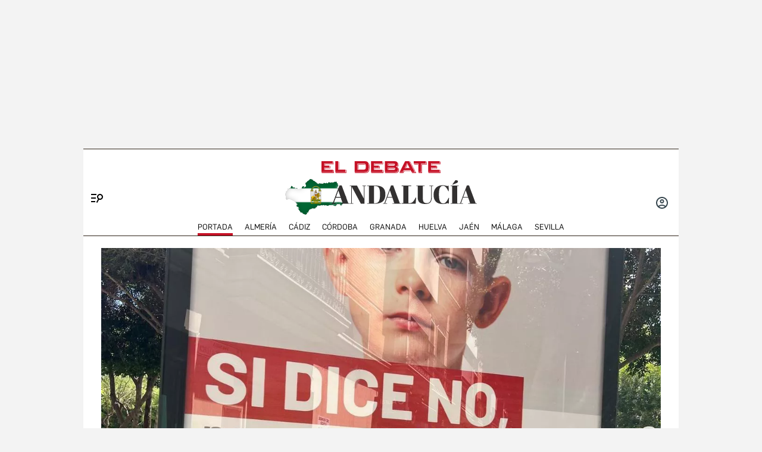

--- FILE ---
content_type: text/html; charset=UTF-8
request_url: https://www.eldebate.com/espana/andalucia/20240516/alcaldesa-almeria-pp-lamenta-tremendo-error-cartel-dice-no-volvera-pasar_197337.html
body_size: 41885
content:
<!DOCTYPE html>
<html lang="es">
    <head>
        <meta http-equiv="Content-Type" content="text/html; charset=utf-8" />
                    <meta name="viewport" content="width=device-width,user-scalable=yes" />
                            

                
        <title>La alcaldesa de Almería (PP) lamenta el «tremendo error» del cartel y dice que «no volverá a pasar»</title>
<meta name="title" content="La alcaldesa de Almería (PP) lamenta el «tremendo error» del cartel y dice que «no volverá a pasar»" />
<meta name="description" content="María del Mar Vázquez se confiesa «horrorizada» y asegura que ordenó retirar los carteles «de inmediato» en cuanto tuvo constancia de la polémica" />
<meta name="Keywords" content="alcaldesa, almería, pp, lamenta, tremendo" />
<meta name="news_keywords" content="alcaldesa, almería, pp, lamenta, tremendo" />
<link rel="canonical" href="https://www.eldebate.com/espana/andalucia/20240516/alcaldesa-almeria-pp-lamenta-tremendo-error-cartel-dice-no-volvera-pasar_197337.html" />
<link rel="amphtml" href="https://www.eldebate.com/espana/andalucia/20240516/alcaldesa-almeria-pp-lamenta-tremendo-error-cartel-dice-no-volvera-pasar_197337_amp.html">
<meta name="robots" content="index, follow, max-image-preview:large" />
<meta name="date" content = "2024-05-16T07:08:55Z"/>
<meta property="article:section" content="Andalucía"/>
<meta name="author" content="El Debate" />
<meta property="article:modified_time" content="2024-05-16T07:14:47Z" />
<meta property="article:published_time" content="2024-05-16T07:08:55Z" />
<meta property="article:location" content="region:ES"/>
<meta property="article:publisher" content="https://www.facebook.com/eldebatecom" />
<meta name="organization" content="El Debate" />
<meta name="article:tag" content="Partido Popular (PP),Almería ciudad" />
<meta name="DC.date.issued" content = "2024-05-16T07:08:55Z"/>
<meta property="og:type" content="article" data-page-subject="true" />
<meta property="og:site_name" content="El Debate"/>
<meta property="og:title" content="La alcaldesa de Almería (PP) lamenta el &quot;tremendo error&quot; del cartel y dice que &quot;no volverá a pasar&quot;" data-page-subject="true" />
<meta property="og:description" content="María del Mar Vázquez se confiesa &quot;horrorizada&quot; y asegura que ordenó retirar los carteles &quot;de inmediato&quot; en cuanto tuvo constancia de la polémica" data-page-subject="true" />
<meta property="og:article:author" content="El Debate"/>
<meta property="og:image" content="https://www.eldebate.com/files/article_social/files/fp/uploads/2024/05/15/6644c60d2d7f8.r_d.549-591-0.jpeg" data-page-subject="true" />
<meta property="og:image:width" content="1200" />
<meta property="og:image:height" content="630" />
<meta property="og:image:type" content="image/jpeg"/>
<meta property="og:article:published_time" content="2024-05-16T07:08:55Z" />
<meta property="og:url" content="https://www.eldebate.com/espana/andalucia/20240516/alcaldesa-almeria-pp-lamenta-tremendo-error-cartel-dice-no-volvera-pasar_197337.html" data-page-subject="true" />
<meta property="fb:pages" content="800569293969574" />
<meta property="og:locale" content="es_ES" />
<meta name="twitter:card" content = "summary_large_image">
<meta name="twitter:site" content = "@eldebate_com"/>
<meta name="twitter:creator" content="@eldebate_com"/>
<meta name="twitter:title" content="La alcaldesa de Almería (PP) lamenta el &quot;tremendo error&quot; del cartel y dice que &quot;no volverá a pasar&quot;" />
<meta name="twitter:description" content="María del Mar Vázquez se confiesa &quot;horrorizada&quot; y asegura que ordenó retirar los carteles &quot;de inmediato&quot; en cuanto tuvo constancia de la polémica" />
<meta name="twitter:url" content="https://www.eldebate.com/espana/andalucia/20240516/alcaldesa-almeria-pp-lamenta-tremendo-error-cartel-dice-no-volvera-pasar_197337.html"/>
<meta name="twitter:image" content="https://www.eldebate.com/files/article_social/files/fp/uploads/2024/05/15/6644c60d2d7f8.r_d.549-591-0.jpeg" />
<meta name="twitter:image:width" content="1600"/>
<meta name="twitter:image:height" content="900"/>
<meta name="twitter:widgets:csp" content="on">
<meta name="theme-color" content="#FFFFFF">
<meta name="apple-mobile-web-app-capable" content="yes">
<link rel="apple-touch-icon" href="https://www.eldebate.com/favicon.ico">
<meta name="apple-mobile-web-app-status-bar-style" content="black-translucent">
<link rel="apple-touch-icon" sizes="32x32" href="https://www.eldebate.com/favicon-32x32.png">
<link rel="apple-touch-icon" sizes="60x60" href="https://www.eldebate.com/favicon-128x128.png">
<link rel="apple-touch-icon" sizes="72x72" href="https://www.eldebate.com/favicon-192x192.png">
<link rel="apple-touch-icon" sizes="76x76" href="https://www.eldebate.com/favicon-256x256.png">
<link rel="apple-touch-icon" sizes="114x114" href="https://www.eldebate.com/favicon-512x512.png">
<link rel="apple-touch-startup-image" href="https://www.eldebate.com/images/el-debate.jpg">
<link rel="alternate" type="application/rss+xml" href="https://www.eldebate.com/rss/home.xml" />
<link rel="alternate" type="application/rss+xml" href="https://www.eldebate.com/rss/espana/andalucia.xml" />


<link rel="preload" href="https://imagenes.eldebate.com/files/new_main_image/files/fp/uploads/2024/05/15/6644c60d2d7f8.r_d.549-591.jpeg.webp" as="image">

<style>
    .c-detail-chronicle .c-detail__epigraph {
        margin-right: 6px;
    }
    body #startContent div#SunMediaIntext {
        width: 100%;
        height: initial;
        aspect-ratio: 1/1;
    }
    .c-detail__gallery__item__author-container:last-of-type .c-detail__gallery__item__author {
        margin-top: 16px;
        font-size: 12px;
        font-weight: bold;
    }
</style>


            
                    <link media="screen" rel="stylesheet" href="/css/screen.css?1765372006" />
<link media="print" rel="stylesheet" href="/css/screen-print.css?1765372006" />

            <style>
    @media (max-width: 991px) {
        .sticky-mini .c-header-vertical .o-container.header-mini .c-header__brand-mini {
            display: initial;
        }
        .sticky-mini .c-header-vertical .o-container.header-mini {
            grid-template-rows: 40px 30px;
            --c-header-height: 85px;
        }
        .sticky-mini .c-header-vertical .o-container.header-mini .c-header__nav-btn {
            padding: 44px 0px 0px 15px;
        }
        .sticky-mini .c-header-vertical .o-container.header-mini .c-header__brand img {
            height: 100%;
        }
        .c-header-vertical .o-container .c-header__brand {
            width: auto;
        }
    }
    @media (max-width: 767px) {
        .c-header-vertical .o-container .c-header__brand {
            width: 210px;
        }
        .c-header-vertical .o-container.header-mini .c-header__brand-mini {
            width: auto;
            height: 18px;
            margin-top: -6px;
        }
        .c-header-vertical .o-container.header-mini .c-header__brand-mini img {
            width: auto;
            height: 18px;
        }
    }
    @media (min-width: 768px) {
        .c-header-vertical .o-container .c-header__brand {
            width: auto;
        }
        .c-header-vertical .o-container.header-mini .c-header__brand-mini {
            width: auto;
            height: 20px;
        }
        .c-header-vertical .o-container.header-mini .c-header__brand-mini img {
            width: auto;
            height: 20px;
        }
        .c-header-vertical .o-container.header-mini .c-header__brand-mini:before {
            margin-top: -2px;
        }
    }
    .c-header-vertical .o-container.header-mini .c-header__brand-mini {
        position: relative;
    }
    .c-header-vertical .o-container.header-mini .c-header__brand-mini:before {
        display: none;
        position: absolute;
        left: -30px;
        width: 24px;
        height: 24px;
        content: url(https://info.eldebate.com/especial/assets/img/atras-verticales.svg);
    }
    .open-navigation .o-section-vertical.o-section-head .o-container .c-nav__menu .c-search div a img {
        margin-top: 10px;
        margin-bottom: -7px;
    }
    .open-navigation .o-section-vertical.o-section-head .o-container .c-nav__menu__link > li a {
        padding: 13px 0;
    }
    .open-navigation .o-section-vertical.o-section-head .o-container .c-nav__menu .c-search p{color:#333}
</style>
        
                <script type="text/javascript" src="https://www.eldebate.com/assets/global.bundle.js?1765365503" defer></script>



            <script src="https://www.google.com/recaptcha/api.js?render=6LfzSggqAAAAAAHWmI5mZIIr4euiOkGr1OxYwdDi"></script>

<script>
    // Initialize Firebase
    window.fbConfig = {
apiKey: "AIzaSyCSEbIa9ZWDiVEI4nGqQrz-SCklilSRAkM",
authDomain: "el-debate-c2852.firebaseapp.com",
projectId: "el-debate-c2852",
storageBucket: "el-debate-c2852.appspot.com",
messagingSenderId: "1055652110544",
appId: "1:1055652110544:web:dd5a39e18b86a1854ebed5",
measurementId: "G-PLRXZ9PQF5"
};

    window.firebaseConfig = window.firebaseConfig || {};
    window.firebaseConfig.messagingSenderId = window.fbConfig.messagingSenderId;
    window.firebaseConfig.measurementId = window.fbConfig.measurementId;
    window.firebaseConfig.messagingTopic = "Firebase Messaging Topic Setting";
    window.enableBrowserCache = "true";
            window.googleRecaptchaV3PublicKey = "6LfzSggqAAAAAAHWmI5mZIIr4euiOkGr1OxYwdDi";
    </script>

    <script type="text/javascript" src="https://www.eldebate.com/assets/header_avatar.bundle.js?1765365503" async></script>

            
    <script type="text/javascript" src="https://www.eldebate.com/assets/firebase_user_checker.bundle.js?1765365503" defer></script>




                        <meta name="google-site-verification" content="nDsTSQ__tL3g6476_3Sll1lLyHvggtRS3Etvc4PLCp0" />
<script type="application/javascript" src="https://ced.sascdn.com/tag/4172/smart.js" async></script>
<script type="application/javascript" src="https://tagmanager.smartadserver.com/4172/463765/smart.prebid.js" async></script>
<script type="application/javascript">
    var sas = sas || {};
    sas.cmd = sas.cmd || [];
    sas.cmd.push(function() {
        sas.setup({
            networkid: 4172,
            domain: "https://adapi.smartadserver.com",
            async: true,
            renderMode: 2
        });
    });
    var adx = [];
    var formatId = {
        "banner" : {
            "1" : "105646",
            "2" : "105647",
            "3" : "105648",
            "4" : "105649",
            "5" : "105650",
            "6" : "105651",
            "7" : "105652",
            "8" : "105653",
            "9" : "105654",
            "10" : "105655",
        },
        "boton" : {
            "1" : "105669",
            "2" : "105670",
            "3" : "105671",
        },
        "cinta" : {
            "1" : "105668"
        },
        "lateralder" : {
            "1" : "105667"
        },
        "lateralizq" : {
            "1" : "105666"
        },
        "roba" : {
            "1" : "105656",
            "2" : "105657",
            "3" : "105658",
            "4" : "105659",
            "5" : "105660",
            "6" : "105661",
            "7" : "105662",
            "8" : "105663",
            "9" : "105664",
            "10" : "105665"
        },
        "sticky" : {
            "1" : "105672"
        }
    };

    var pageIdB = {
    "espana/madrid" : { "content": "1468456", "home" :"1477234"},
    "espana/cataluna" : { "content": "1468457", "home" :"1477236"},
    "espana/comunidad-valenciana/alicante" : { "content": "1903848", "home" :"1903847"},
    "espana/comunidad-valenciana/valencia" : { "content": "1903856", "home" :"1903855"},
    "espana/comunidad-valenciana/castellon" : { "content": "1903851", "home" :"1903850"},
    "espana/comunidad-valenciana" : { "content": "1468458", "home" :"1477237"},
    "espana/pais-vasco" : { "content": "1471770", "home" :"1477238"},
    "espana/andalucia" : { "content": "1468459", "home" :"1477240"},
    "espana/casa-real" : { "content": "1538682", "home" :"1538685"},
    "espana/defensa/armada" : { "content": "1833979", "home" :"1833978"},
    "espana/defensa/ejercito-del-aire" : { "content": "1833982", "home" :"1833981"},
    "espana/defensa/ejercito-de-tierra" : { "content": "1833985", "home" :"1833984"},
    "espana/defensa/industria" : { "content": "1833988", "home" :"1833987"},
    "espana/defensa/historia" : { "content": "1833992", "home" :"1833991"},
    "espana/defensa/internacional" : { "content": "1833995", "home" :"1833994"},
    "espana/defensa" : { "content": "1607519", "home" :"1607518"},
    "espana/la-voz-de-cordoba/actualidad" : { "content": "1653031", "home" :"1653030"}, 
    "espana/la-voz-de-cordoba/provincia" : { "content": "1702888", "home" :"1702887"}, 
    "espana/la-voz-de-cordoba/economia" : { "content": "1702870", "home" :"1702869"}, 
    "espana/la-voz-de-cordoba/cultura" : { "content": "1653033", "home" :"1653032"},
    "espana/la-voz-de-cordoba/religion-y-cofradias" : { "content": "1653039", "home" :"1653038"}, 
    "espana/la-voz-de-cordoba/sociedad" : { "content": "1653041", "home" :"1653040"}, 
    "espana/la-voz-de-cordoba/deportes" : { "content": "1653035", "home" :"1653034"}, 
    "espana/la-voz-de-cordoba/opinion" : { "content": "1653037", "home" :"1653036"},
    "espana/la-voz-de-cordoba" : { "content": "1653023", "home" :"1653022"},
    "espana/galicia/lugo" : { "content": "1920241", "home" :"1920240"},
    "espana/galicia/la-coruna" : { "content": "1920244", "home" :"1920243"},
    "espana/galicia/orense" : { "content": "1920247", "home" :"1920246"},
    "espana/galicia/pontevedra" : { "content": "1920251", "home" :"1920249"},
    "espana/galicia" : { "content": "1920238", "home" :"1920237"},
    "espana/andalucia/cadiz" : { "content": "1951931", "home" :"1951930"},
    "espana/andalucia/malaga" : { "content": "1951928", "home" :"1951927"},
    "espana/andalucia/sevilla" : { "content": "1951925", "home" :"1951924"},
    "espana/andalucia" : { "content": "1468459", "home" :"1477240"},
    "espana/castilla-y-leon/zamora" : { "content": "2069841", "home" :"2069842"},
    "espana/castilla-y-leon/valladolid" : { "content": "2069839", "home" :"2069840"},
    "espana/castilla-y-leon/soria" : { "content": "2069837", "home" :"2069836"},
    "espana/castilla-y-leon/segovia" : { "content": "2069833", "home" :"2069834"},
    "espana/castilla-y-leon/salamanca" : { "content": "2069831", "home" :"2069832"},
    "espana/castilla-y-leon/palencia" : { "content": "2069829", "home" :"2069830"},
    "espana/castilla-y-leon/leon" : { "content": "2069827", "home" :"2069828"},
    "espana/castilla-y-leon/burgos" : { "content": "2069825", "home" :"2069826"},
    "espana/castilla-y-leon/avila" : { "content": "2069822", "home" :"2069823"},
    "espana/castilla-y-leon" : { "content": "2069809", "home" :"2069810"},
    "espana/castilla-la-mancha/albacete" : { "content": "2054447", "home" :"2054446"},
    "espana/castilla-la-mancha/ciudad-real" : { "content": "2054449", "home" :"2054448"},
    "espana/castilla-la-mancha/cuenca" : { "content": "2054451", "home" :"2054450"},
    "espana/castilla-la-mancha/guadalajara" : { "content": "2054457", "home" :"2054456"},
    "espana/castilla-la-mancha/toledo" : { "content": "2054459", "home" :"2054458"},
    "espana/castilla-la-mancha" : { "content": "2053279", "home" :"2053278"},
    "espana/baleares/ocio" : { "content": "2133421", "home" :"2133420"},
    "espana/baleares/menorca" : { "content": "2133419", "home" :"2133418"},
    "espana/baleares/mallorca" : { "content": "2133417", "home" :"2133416"},
    "espana/baleares/ibiza" : { "content": "2133415", "home" :"2133414"},
    "espana/baleares/formentera" : { "content": "2133413", "home" :"2133412"},
    "espana/baleares" : { "content": "2133406", "home" :"2133405"},
    "espana" : { "content": "1468433", "home" :"1477233"}, 
    "opinion/editoriales" : { "content": "1471771", "home" :"1477242"},
    "opinion/en-primera-linea" : { "content": "1534808", "home" :"1534809"},
    "opinion/tribuna" : { "content": "1534806", "home" :"1534807"},
    "opinion/las-caras-de-la-noticia" : { "content": "1534825", "home" :"1534826"},
    "opinion/cartas-director" : { "content": "1653055", "home" :"1653054"},
    "opinion" : { "content": "1468437", "home" :"1477241"},
    "internacional/latinoamerica" : { "content": "1653060", "home" :"1653058"},
    "internacional" : { "content": "1471789", "home" :"1477243"},
    "sociedad/sociedad-medio-ambiente" : { "content": "1468455", "home" :"1477207"},
    "sociedad" : { "content": "1471790", "home" :"1477206"},
    "cultura/libros" : { "content": "1468446", "home" :"1477219"},
    "cultura/musica" : { "content": "1471793", "home" :"1477223"},
    "cultura/teatro-y-artes-escenicas" : { "content": "1471794", "home" :"1477226"},
    "cultura/arte" : { "content": "1471795", "home" :"1477218"},
    "cultura" : { "content": "1471792", "home" :"1477215"},
    "economia/bolsa" : { "content": "1471782", "home" :"1477248"},
    "economia/vivienda" : { "content": "1471783", "home" :"1477249"},
    "economia/empresas" : { "content": "1471784", "home" :"1477250"},
    "economia/consumo" : { "content": "1471785", "home" :"1477251"},
    "economia/empleo" : { "content": "1471787", "home" :"1477252"},
    "economia" : { "content": "1468438", "home" :"1477247"},
    "religion/vaticano" : { "content": "1471797", "home" :"1477254"},
    "religion/iglesia" : { "content": "1471798", "home" :"1477255"},
    "religion/catolicos" : { "content": "1471799", "home" :"1477256"},
    "religion/santoral" : { "content": "1538687", "home" :"1538688"},
    "religion" : { "content": "1471796", "home" :"1477253"},
    "deportes/mundial-futbol-qatar-2022" : { "content": "1703070", "home" :"1703072"},
    "deportes/mundial-futbol-qatar-2022/calendario-partidos" : { "content": "1703070", "home" :"1703079"},
    "deportes/mundial-futbol-qatar-2022/fase-grupos" : { "content": "1703070", "home" :"1703082"},
    "deportes/mundial-futbol-qatar-2022/eliminatorias" : { "content": "1703070", "home" :"1703085"},
    "deportes/mundial-futbol-qatar-2022/espana-seleccion" : { "content": "1703070", "home" :"1703088"},
    "deportes/futbol/la-liga" : { "content": "1471801", "home" :"1477259"},
    "deportes/futbol/champions-league" : { "content": "1471802", "home" :"1477260"},
    "deportes/futbol" : { "content": "1471800", "home" :"1477258"},
    "deportes/baloncesto" : { "content": "1471805", "home" :"1477262"},
    "deportes/tenis" : { "content": "1471806", "home" :"1477263"},
    "deportes/formula-1" : { "content": "1471807", "home" :"1477264"},
    "deportes/motociclismo" : { "content": "1471808", "home" :"1477265"},
    "deportes" : { "content": "1468444", "home" :"1477257"},
    "historia" : { "content": "1468440", "home" :"1477266"},
    "debatetv" : { "content": "1468439", "home" :"1477232"},
    "podcast" : { "content": "1468445", "home" :"1477267"},
    "familia" : { "content": "1468442", "home" :"1477268"},
    "gente" : { "content": "1468447", "home" :"1477269"},
    "estilo-vida/moda" : { "content": "1471812", "home" :"1477276"},
    "estilo-vida/recetas" : { "content": "1471813", "home" :"1477277"},
    "estilo-vida/viajar" : { "content": "1471814", "home" :"1477278"},
    "estilo-vida/restaurantes" : { "content": "1471815", "home" :"1477279"},
    "estilo-vida/belleza" : { "content": "1471816", "home" :"1477280"},
    "estilo-vida/vida-sana" : { "content": "1471817", "home" :"1477281"},
    "estilo-vida/decoracion" : { "content": "1471818", "home" :"1477282"},
    "estilo-vida" : { "content": "1471811", "home" :"1477271"},
    "cine-tv-series" : { "content": "1468448", "home" :"1477213"},
    "debate-hoy" : { "content": "1471809", "home" :"1477283"},
    "galerias" : { "content": "1468449", "home" :"1477284"},
    "educacion" : { "content": "1468450", "home" :"1477285"},
    "motor/pruebas" : { "content": "1736357", "home" :"1736356"},
    "motor/industria" : { "content": "1736360", "home" :"1736359"},
    "motor" : { "content": "1468451", "home" :"1477286"},
    "salud-y-bienestar/bienestar/psicologia" : { "content": "1629255", "home" :"1629254"},
    "salud-y-bienestar/bienestar/deporte" : { "content": "1629258", "home" :"1629257"},
    "salud-y-bienestar/bienestar/alimentacion" : { "content": "1629261", "home" :"1629260"},
    "salud-y-bienestar/bienestar" : { "content": "1629249", "home" :"1629250"},
    "salud-y-bienestar/salud" : { "content": "1629264", "home" :"1629263"},
    "salud-y-bienestar/expertos" : { "content": "1629267", "home" :"1629266"},
    "salud-y-bienestar" : { "content": "1468452", "home" :"1477209"},   
    "ciencia" : { "content": "1468453", "home" :"1477210"},
    "tecnologia" : { "content": "1468454", "home" :"1477205"},
    "elecciones/castilla-y-leon" : { "content": "1538691", "home" :"1538692"},
    "elecciones/andalucia" : { "content": "1607513", "home" :"1607512"},
    "elecciones" : { "content": "1538680", "home" :"1538681"},
    "obituarios" : { "content": "1621369", "home" :"1621368"},
    "la-pizarra/actualidad" : { "content": "1681063", "home" :"1681035"},
    "la-pizarra/eventos-para-jovenes" : { "content": "1681041", "home" :"1681040"},
    "la-pizarra/musica-y-podcasts" : { "content": "1681044", "home" :"1681043"},
    "la-pizarra/redes-sociales" : { "content": "1681047", "home" :"1681046"},
    "la-pizarra/videojuegos-esports" : { "content": "1681051", "home" :"1681050"},
    "la-pizarra/deportes-minoritarios" : { "content": "1681055", "home" :"1681053"},
    "la-pizarra" : { "content": "1681037", "home" :"1681036"},
    "loteria-de-navidad" : { "content": "1920945", "home" :"1920944"},
    "campo-y-caza" : { "content": "2050852", "home" :"2050841"},
    "viajar/rutas" : { "content": "2078789", "home" :"2078788"},
    "viajar/hoteles" : { "content": "2078787", "home" :"2078786"},
    "viajar/destinos" : { "content": "2078785", "home" :"2078784"},
    "viajar/actualidad" : { "content": "2078791", "home" :"2078790"},
    "viajar" : { "content": "2078655", "home" :"2078650"},
    "portada" : { "content": "1468432", "home" :"1468432"},
};
</script>
<script async src="https://pagead2.googlesyndication.com/pagead/js/adsbygoogle.js?client=ca-pub-1196796924917488" crossorigin="anonymous"></script>
<style>
.c-article__thumb a.zoom-in::before, .c-article__thumb a.zoom-out::before {content: initial !important;}
.c-article-wink .c-article__wink img {max-height: initial;max-width: 100%;}
.u-bg-salud .c-article__comment {color: var(--color-naranja);}
@media (min-width: 992px){.c-header__wrapper {display: block;}}
@font-face {font-family: ChronicleDispCondSemibold; src: url('https://www.eldebate.com/css/fonts/ChronicleDispCondSemibold.woff2') format("woff2"), url('https://www.eldebate.com/css/fonts/ChronicleDispCondSemibold.woff') format("woff"); font-display: swap; font-weight: 600; font-style: normal; font-stretch: normal}
@font-face {font-family: ChronicleTextG1-Roman; src:url('https://www.eldebate.com/css/fonts/ChronicleTextG1Roman.woff2') format("woff2"), url('https://www.eldebate.com/css/fonts/ChronicleTextG1Roman.woff') format("woff"); font-display: swap; font-weight: normal; font-style: normal; font-stretch: normal}
@font-face {font-family: 'Flama'; src: url('https://www.eldebate.com/css/fonts/FlamaRegular.woff') format('woff'); font-display: swap; font-style: normal; font-weight: normal}
.c-detail-branded .c-detail__body .paragraph:first-child:first-letter {color: inherit;}
.c-detail-branded .article-info {display:none}
.c-detail-branded .article-branded {margin-bottom:0}
//.section-opinion .c-title-menu {display: none;}
.c-detail-chronicle .c-detail__author__name a {display:inline}
.section-debatetv .o-section-head .c-nav__group {background-color:white}
.section-debatetv .o-section-head .c-nav__links__item {color:black}
.article-video-page .c-nav__group__link[data-type="menu"] {color:#fff}
.c-article-wink .c-article__wink a img {
    max-height: 40px;
}
.u-grid-columns-2 .u-col-2.c-article-wink .c-article__wink img {
    max-height: 24px;
}
@media (min-width: 992px) {
    .article-video-page .o-section-head > .o-container .c-nav__group.c-nav__group__horizontal {
        background: #fff;
    }
    .c-detail__review {
        height: auto;
    }
}
body.article-video-page .o-section-head > .o-container .c-nav__group.c-nav__group__horizontal .c-nav__links__item {
    color: #313131;
}
/* Estilos para los iconos sobre imagen */
.u-grid-columns-2 .u-col-2 .c-article__icon {
    padding: 6px;
}
.u-grid-columns-2 .u-col-2 .c-article__icon span,
.c-article__icon span.icon_time {
    display: none;
}
/* Estilos para arreglar el problema de que se baje el número de comentarios en móvil */
.c-article-lateral-md .c-article__txt .c-article__signature-content {
	word-break: initial;
}
/* Estilos para arreglar las firmas en opinión */
.c-detail-opinion .c-detail__info {
    width: 100%;
}
/* Estilos para que quepan todos los elementos del pie */
.c-footer__nav__menu li:not(:last-child) {
    margin-right: 8px;
}
/* Estilos para quitar la capitular del primer párrafo de los despieces */
.c-detail .c-detail__despiece .paragraph:first-child:first-letter {
  color: var(--texto);
  font-size: 1em;
  line-height: 1.17;
  letter-spacing: 0.54px;
  float: inherit;
  margin-top: 0;
  margin-bottom: 0;
  margin-right: 0;
}
@media (min-width: 992px) {
    .c-footer__nav__menu a {
        padding: 0;
    }
}
/* Estilos para fijar el alto del billboard en desktop y evitar el CLS */
@media (min-width: 768px) {
	/* body:not(.raiSkinDesktop, .raiSmoothLoad) .c-add-wall-top { */
    .c-add-wall-top {
		position: relative;
		display: flex;
		justify-content: center;
		align-items: center;
		min-height: 250px;
		&:after {
			position: absolute;
			top: 50%;
			left: 50%;
			z-index: -1;
			transform: translate(-50%, -50%);
			padding: 4px 6px 3px;
			font-size: 10px;
			text-transform: uppercase;
			color: #666;
			border: 1px solid #666;
			border-radius: 2px;
			content: 'Publicidad';
		}
	}
}
/* Estilos para fijar el alto del billboard en móvil y evitar el cls */
@media (max-width: 767px) {
    body[class*="section-"] .top-ads:not(.lib_dx), body[class*="article-page"]:not(:has(.c-detail-opinion) ) .top-ads:not(.lib_dx) {
        position: relative;
		min-height: 105px;
        background-color: #fafafa;
        border-bottom: 1px solid #ddd;
    }
    body[class*="section-"] .top-ads:not(.lib_dx):before, body[class*="article-page"]:not(:has(.c-detail-opinion) ) .top-ads:not(.lib_dx):before {
        position: absolute;
        top: 50%;
        left: 50%;
        z-index: 0;
        transform: translate(-50%, -50%);
        padding: 4px 6px 3px;
        font-size: 10px;
        text-transform: uppercase;
        color: #666;
        border: 1px solid #666;
        border-radius: 2px;
        content: 'Publicidad';
    }
    body[class*="section-"] .top-ads .o-section, body[class*="article-page"]:not(:has(.c-detail-opinion)) .top-ads .o-section {
		position: relative;
        display: flex;
		justify-content: center;
		align-items: center;
    }
}
/* Estilos para que no se oculte el numero de comentarios en las noticias */
.c-detail__comment {
	height: 32px;
	padding: 0 8px 0;
	font-size: 15px;
}
/* Arreglo temporal para la caja de las relacionadas dentro de las noticias */
.c-detail__box .c-article {
    margin-left: initial;
}
.c-detail__box.c-detail__box--related .c-article {
    margin-left: -28px;
}
/* Estilo para aumentar el tamaño de la tipografía del cuerpo de texto en móvil */
:root {
    --c-detail-body-text-font-size: 22px;
    --c-detail-subtitle-font-size: 24px;
}
/* Estilo para eliminar mensaje Otra cantidad
.c-form-donation_col-title {
    display: none !important;
}*/
</style>
<script>
    window.didomiConfig = {
            notice: {
                enable: false
            }
        };
</script>
                <script type="text/javascript">window.gdprAppliesGlobally=true;(function(){function a(e){if(!window.frames[e]){if(document.body&&document.body.firstChild){var t=document.body;var n=document.createElement("iframe");n.style.display="none";n.name=e;n.title=e;t.insertBefore(n,t.firstChild)}
        else{setTimeout(function(){a(e)},5)}}}function e(n,r,o,c,s){function e(e,t,n,a){if(typeof n!=="function"){return}if(!window[r]){window[r]=[]}var i=false;if(s){i=s(e,t,n)}if(!i){window[r].push({command:e,parameter:t,callback:n,version:a})}}e.stub=true;function t(a){if(!window[n]||window[n].stub!==true){return}if(!a.data){return}
            var i=typeof a.data==="string";var e;try{e=i?JSON.parse(a.data):a.data}catch(t){return}if(e[o]){var r=e[o];window[n](r.command,r.parameter,function(e,t){var n={};n[c]={returnValue:e,success:t,callId:r.callId};a.source.postMessage(i?JSON.stringify(n):n,"*")},r.version)}}
            if(typeof window[n]!=="function"){window[n]=e;if(window.addEventListener){window.addEventListener("message",t,false)}else{window.attachEvent("onmessage",t)}}}e("__tcfapi","__tcfapiBuffer","__tcfapiCall","__tcfapiReturn");a("__tcfapiLocator");(function(e){
            var t=document.createElement("script");t.id="spcloader";t.type="text/javascript";t.async=true;t.src="https://sdk.privacy-center.org/"+e+"/loader.js?target="+document.location.hostname;t.charset="utf-8";var n=document.getElementsByTagName("script")[0];n.parentNode.insertBefore(t,n)})("cd30451b-643c-4afe-846a-3329db73bd7f")})();</script>
            <script type="application/ld+json">
        {"@type":"NewsArticle","@context":"https://schema.org","articleSection":"Andalucía","headline":"La alcaldesa de Almería (PP) lamenta el «tremendo error» del cartel y dice que «no volverá a pasar»","alternativeHeadline":"María del Mar Vázquez se confiesa «horrorizada» y asegura que ordenó retirar los carteles «de inmediato» en cuanto tuvo constancia de la polémica","keywords":"alcaldesa, almería, pp, lamenta, tremendo","datePublished":"2024-05-16T09:08:55+02:00","dateModified":"2024-05-16T09:14:47+02:00","description":"María del Mar Vázquez se confiesa «horrorizada» y asegura que ordenó retirar los carteles «de inmediato» en cuanto tuvo constancia de la polémica","articleBody":"La alcaldesa de Almería, María del Mar Vázquez (PP) ha lamentado el «tremendo error que se ha cometido» en relación al cartel incluido en una campaña municipal sufragada con fondos del Pacto contra la Violencia de Género en que se incluía un mensaje que vinculaba menores con sexo. «Estoy horrorizada», ha manifestado a través de un mensaje en su perfil de la red social 'X', donde ha incidido en que el objetivo de la campaña era «denunciar las agresiones sexuales» a menores. «Ya hemos pedido disculpas y los carteles se han retirado de inmediato. Estoy segura de que no volverá a pasar nada parecido». La campaña municipal efectuada a través del Área de Familia, Inclusión e Igualdad, sufragada con fondos del Pacto contra la Violencia de Género, incluía la difusión de un cartel que mostraba en su cabecera la imagen de un menor con el  polémico mensaje 'Si dice no, no es sexo es agresión, «Se trata de uno de los diseños que se presentó y que se ha incluido por error», se justificaron desde el Ayuntamiento almeriense, desde donde se ha dispuesto la retirada «inmediata» de este cartel, del que existen unas «tres o cuatro» copias. Dicho cartel, que ha podido verse en céntricos espacios como la Rambla Federico García Lorca a la altura de dos centros educativos, junto al Parque Nicolás Salmerón o en la Plaza Altamira, incluye los logotipos del Ayuntamiento de Almería, del Pacto de Estado contra la Violencia de Género y del Gobierno de España - Ministerio del Igualdad. No obstante, desde el área que dirige la edil Paola Laynez se va a mantener el resto de la campaña dotada con casi 18.000 euros para el diseño y producción de material destinado a la sensibilización y concienciación en materia de prevención de la violencia sexual. En este sentido, se conservarán otros carteles que contienen hasta otros «cinco diseños distintos» en contra de la violencia de género. La acción municipal se financia a través de los fondos reservados a las entidades locales en el Pacto de Estado contra la Violencia de Género y tiene como objetivo principal «concienciar y sensibilizar a la población almeriense sobre conceptos básicos de educación sexual para prevenir diferentes tipos de abusos sexuales». En su conjunto, la campaña también prevé mensajes en redes sociales, prensa y reparto de merchandising. «Compartimos la repulsa provocada por una de las imágenes de la campaña contra las agresiones sexuales. El anuncio, ya retirado, se publicó por error sin haber pasado los controles previos. Pedimos disculpas y reiteramos nuestro compromiso con la defensa y protección del menor», han añadido después desde el Ayuntamiento a través de un apunte en la red social 'X'.","publisher":{"@type":"Organization","url":"https://www.eldebate.com/espana/andalucia/20240516/alcaldesa-almeria-pp-lamenta-tremendo-error-cartel-dice-no-volvera-pasar_197337.html","name":"El Debate","logo":{"@type":"ImageObject","url":"https://www.eldebate.com/images/logo-el-debate-amp.png","height":60,"width":600}},"mainEntityOfPage":{"@type":"WebPage","@id":"https://www.eldebate.com/espana/andalucia/20240516/alcaldesa-almeria-pp-lamenta-tremendo-error-cartel-dice-no-volvera-pasar_197337.html"},"image":{"@type":"ImageObject","url":"https://www.eldebate.com/files/article_social/files/fp/uploads/2024/05/15/6644c60d2d7f8.r_d.549-591-0.jpeg","height":"630","width":"1200","id":"#openingImage"},"author":{"@context":"https://schema.org","@type":"Person","name":"El Debate","description":null,"url":"https://www.eldebate.com/autor/redaccion-el-debate/","sameAs":["https://www.instagram.com/eldebate_com/","https://www.facebook.com/eldebatecom/","https://x.com/eldebate_com/"]},"isAccessibleForFree":true}
    </script>

            <script type="text/javascript" src="https://www.eldebate.com/assets/article.bundle.js?1765365503" defer></script>



    <script>
    var width = screen.width;
    function isMobileDevice(){
        if(typeof window.ontouchstart !== 'undefined' && width <= 1024){
            return 'mobile';
        }else{
            return 'desktop';
        }
    }
    var platform = isMobileDevice();
    var cookies = document.cookie;
    var gid = cookies.split(';');
    for(i = 0; i < gid.length; i++){
        if(gid[i].includes('_ga=')){
            var array = gid[i].split('.');
            gid = array[array.length - 2] + '.' + array[array.length - 1];
            break;
        }
    }

    function defaultDate(){
        let data = {};
        
        data['metadata'] = {
            'createdAt': new Date().getTime(),
            'creationTime': "",
            'lastLoginAt': new Date().getTime(),
            'lastSignInTime': ""
        };
    
        return data;
    }

    // AU Datalayer
    let userRol = 'anonimo'
    let registerChannel = 'no-data'
    let zipCode = 'no-data'
    let registerDate = 'no-data'
    let registerDays = 'no-data'
    let identifier = 'no-data' || 'no-data';

    if(window.localStorage.getItem('dbtUid') !== 'undefined' && window.localStorage.getItem('dbtUid') !== null) {
        const user = JSON.parse(window.localStorage.getItem('users/' + window.localStorage.getItem('dbtUid')));
        const extraData = JSON.parse(window.localStorage.getItem('extraDataUser'));
        identifier = window.localStorage.getItem('dbtUid');

        if(user){
            if('socialMedia' in user && typeof user.socialMedia !== 'undefined') registerChannel = user.socialMedia;
            if('zipCode' in user && typeof user.zipCode !== 'undefined') zipCode = user.zipCode;

            let localCreatedAt = extraData?.metadata?.createdAt;
            if(localCreatedAt == undefined) localCreatedAt = defaultDate()

            const createdAt = new Date(parseInt(localCreatedAt));
            const currentDate = new Date();
            const diffTime = Math.abs(currentDate - createdAt);

            // Months in javascript start at 0 (January).
            const createdMonth = createdAt.getMonth() + 1;
            registerDate = (createdAt.getFullYear() +' '+ ("0"+createdMonth).slice(-2) +' '+ ("0"+createdAt.getDate()).slice(-2)).replace(/ /g,'');
            registerDays = Math.floor(diffTime / (1000 * 60 * 60 * 24));
        }
        userRol = 'registrado'
    }

    var dataLayer = dataLayer || [];
    var uri = (typeof 'https://www.eldebate.com/espana/andalucia/20240516/alcaldesa-almeria-pp-lamenta-tremendo-error-cartel-dice-no-volvera-pasar_197337.html' !== "undefined") ? 'https://www.eldebate.com/espana/andalucia/20240516/alcaldesa-almeria-pp-lamenta-tremendo-error-cartel-dice-no-volvera-pasar_197337.html'.split("?")[0] : '';
    dataLayer = [{
        'db_tit': 'La alcaldesa de Almería (PP) lamenta el «tremendo error» del cartel y dice que «no volverá a pasar»',
        'db_url': 'https://www.eldebate.com/espana/andalucia/20240516/alcaldesa-almeria-pp-lamenta-tremendo-error-cartel-dice-no-volvera-pasar_197337.html',
        'db_can': uri,
        'db_nsw': 'https://www.eldebate.com',
        'db_sec': 'espana',
        'db_su1': 'andalucia',
        'db_su2': 'no-data',
        'db_idn': '197337',
        'db_fir': 'El Debate',
        'db_fpu': '202405160908',
        'db_tag': 'pp-partido-popular,almeria-ciudad',
        'db_tpc': 'noticia',
        'db_pla': platform,
        'db_idg': gid,
        'db_idu': identifier,
        'db_acc': 'anonimo',
        'db_ant': 'Almería',
        'db_cre': 'Roberto Marbán',

        'db_rcon': 'gratuito',
        'db_ppe': 'si',
        'db_rolus': userRol,
        'db_creg': registerChannel,
        'db_cpos': zipCode,
        'db_faltreg': registerDate,
        'db_fbajreg': 'no-data',
        'db_dreg': registerDays
    }];

        const opta = 'no'
    </script>


    <script type="application/javascript">
(function () {

  if (window.location.origin.indexOf('admin') === -1) {

    if (!('serviceWorker' in navigator)) {
      console.log('[SW cleanup] Este navegador no soporta Service Workers');
      return;
    }

    const swUrlToRemove = new URL('/sw.js', window.location.origin).href;


    function unregisterTargetServiceWorker() {

      if (navigator.serviceWorker.getRegistrations) {
        navigator.serviceWorker.getRegistrations()
          .then(function (registrations) {
            if (!registrations || registrations.length === 0) {
              console.log('[SW cleanup] No hay service workers registrados');
              return;
            }

            registrations.forEach(function (reg) {

              if (reg && reg.active && reg.active.scriptURL === swUrlToRemove) {
                reg.unregister().then(function (success) {
                  if (success) {
                    console.log('[SW cleanup] sw.js desregistrado correctamente', reg);
                  } else {
                    console.warn('[SW cleanup] No se pudo desregistrar sw.js', reg);
                  }
                }).catch(function (err) {
                  console.error('[SW cleanup] Error al desregistrar sw.js', err);
                });
              }
            });
          })
          .catch(function (err) {
            console.error('[SW cleanup] Error al obtener los service workers', err);
          });

      } else if (navigator.serviceWorker.getRegistration) {
        navigator.serviceWorker.getRegistration('/sw.js')
          .then(function (reg) {
            if (!reg) {
              console.log('[SW cleanup] No se encontró registro para /sw.js');
              return;
            }

            if (reg.active && reg.active.scriptURL === swUrlToRemove) {
              reg.unregister().then(function (success) {
                if (success) {
                  console.log('[SW cleanup] sw.js desregistrado correctamente (fallback)', reg);
                } else {
                  console.warn('[SW cleanup] No se pudo desregistrar sw.js (fallback)', reg);
                }
              }).catch(function (err) {
                console.error('[SW cleanup] Error al desregistrar sw.js (fallback)', err);
              });
            }
          })
          .catch(function (err) {
            console.error('[SW cleanup] Error al obtener el registro de /sw.js', err);
          });
      }
    }

    if (document.readyState === 'complete') {
        unregisterTargetServiceWorker();
    } else {
      window.addEventListener('load', unregisterTargetServiceWorker);
    }
  }
})();
</script>
 

<script type="application/ld+json">
{
    "@context":"http://schema.org",
    "@type":"NewsMediaOrganization",
    "url": "https://www.eldebate.com/",
    "name":"El Debate",
    "logo": "https://www.eldebate.com/favicon-256x256.png",
    "telephone": "911 860 990",
    "address": "Calle Magallanes Nº3, 28015. Madrid",
    "image":{
        "@type":"ImageObject",
        "url":"https://www.eldebate.com/images/logo-el-debate-amp.png",
        "height":600,
        "width":60
    }
}
</script>

    <!-- Google Tag Manager -->
<script>(function(w,d,s,l,i){w[l]=w[l]||[];w[l].push({'gtm.start':
new Date().getTime(),event:'gtm.js'});var f=d.getElementsByTagName(s)[0],
j=d.createElement(s),dl=l!='dataLayer'?'&l='+l:'';j.async=true;j.src=
'https://www.googletagmanager.com/gtm.js?id='+i+dl;f.parentNode.insertBefore(
j,f);
})(window,document,'script','dataLayer','GTM-TT4LJP8');</script>
<!-- End Google Tag Manager -->
    <script type="application/ld+json">
{
    "@context":"http://schema.org",
    "@type":"BreadcrumbList",
    "itemListElement": [
                    {
                "@type":"ListItem",
                "position":"1",
                "item":{
                    "@id": "https://www.eldebate.com/espana",
                    "name":"España"
                }
            },                    {
                "@type":"ListItem",
                "position":"2",
                "item":{
                    "@id": "https://www.eldebate.com/espana/andalucia",
                    "name":"Andalucía"
                }
            }            ]
}
</script>

                                    <link rel="shortcut icon" href="https://www.eldebate.com/favicon.ico?1765365503" />
                                                    
                                    
            
    <script>
    window.trinityPlayerId = "2900017986";
</script>

    </head>
    <body                 
    class="article-page"

    >
                    <!-- Google Tag Manager (noscript) -->
<noscript><iframe
src="https://www.googletagmanager.com/ns.html?id=GTM-TT4LJP8"
height="0" width="0"
style="display:none;visibility:hidden"></iframe></noscript>
<!-- End Google Tag Manager (noscript) -->
    
    
                        <div class="c-header__wrapper">
                <aside class="c-add-wall c-add-wall-top">
            <div id="m8491-8489-8492"><div class="module-free-html-ads " id="m8496-8495-8497">
    
<div><div attr_type="banner" class="top-ads lib_dx xl" id="banner_desktop_"></div> <script type="application/javascript"> adx.push({ siteId: 463765, tagId: "banner_desktop_" }); </script>
<style>
.wf-editor #sas-relDiv_11180456{display:none;}
</style></div></div></div>
        </aside>
        
    

    <header class="c-header c-header-sticky c-header-vertical">
        <div
                            class="o-container header-mini"
                    >

                            <div class="c-header__brand-mini">
                    


                                
    
    <div id="m48811-48809-48812"><div id="m48816-48815-48817">
    <a href="https://www.eldebate.com/" target="_self">
        <img loading="lazy" alt="El Debate" src="https://imagenes.eldebate.com/uploads/2023/11/07/654971c6215e7.svg" data-full-src="https://imagenes.eldebate.com/uploads/2023/11/07/654971c6215e7.svg">
    </a>
</div></div>
                </div>
            
            <!-- START: c-header__brand -->
            
            
                            
<div class="c-header__options c-header__options-vertical" data-type="scroll-visible" data-scroll-visible-ele=".c-header__menu">
    <a href="https://www.eldebate.com/area-privada/club-el-debate/" title="Login">
        <button type="button" class="c-header__user" data-action="/login/" data-type="login">
            <svg xmlns="http://www.w3.org/2000/svg" width="24" height="24" viewBox="0 0 24 24" fill="none">
                <g clip-path="url(#7t8r3ofqsa)" fill="#37474F">
                    <path d="M12 2C6.48 2 2 6.48 2 12s4.48 10 10 10 10-4.48 10-10S17.52 2 12 2zM7.35 18.5C8.66 17.56 10.26 17 12 17c1.74 0 3.34.56 4.65 1.5-1.31.94-2.91 1.5-4.65 1.5-1.74 0-3.34-.56-4.65-1.5zm10.79-1.38a9.947 9.947 0 0 0-12.28 0A7.957 7.957 0 0 1 4 12c0-4.42 3.58-8 8-8s8 3.58 8 8c0 1.95-.7 3.73-1.86 5.12z"/>
                    <path d="M12 6c-1.93 0-3.5 1.57-3.5 3.5S10.07 13 12 13s3.5-1.57 3.5-3.5S13.93 6 12 6zm0 5c-.83 0-1.5-.67-1.5-1.5S11.17 8 12 8s1.5.67 1.5 1.5S12.83 11 12 11z"/>
                </g>
                <defs>
                    <clipPath id="7t8r3ofqsa">
                        <path fill="#fff" d="M0 0h24v24H0z"/>
                    </clipPath>
                </defs>
            </svg>
            <span class="sr-only">Iniciar sesión</span>
        </button>
    </a>
</div>

<a style="display: none; cursor: pointer;" id="logoutButton" title="Cerrar sesión">Cerrar sesión</a>
            
            <div class="c-header__brand">
                
                    


                                
    
    <div id="m39880-39878-39881"><div id="m39885-39884-39886">
    <a href="https://www.eldebate.com/espana/andalucia/" target="_self">
        <img loading="lazy" alt="El Debate Andalucía" src="https://imagenes.eldebate.com/uploads/2024/03/07/65e8f7b8a3a4a.svg" data-full-src="https://imagenes.eldebate.com/uploads/2024/03/07/65e8f7b8a3a4a.svg">
    </a>
</div></div>

                            </div>
            <!-- END: c-header__brand -->
                            <button class="c-header__nav-btn" data-type="menu" aria-label="Menu">
                    <div class="hamburger-box">
                        <div class="hamburger-inner"  tabindex="-1" on="tap:amp-sidebar-left.toggle">
                            <svg width="24" height="24" viewBox="0 0 24 24" fill="none" xmlns="http://www.w3.org/2000/svg">
                                <path d="M11 5H2V7H11V5Z" fill="currentColor"/>
                                <path d="M10 11H2V13H10V11Z" fill="currentColor"/>
                                <path d="M9 17H2V19H9V17Z" fill="currentColor"/>
                                <path fill-rule="evenodd" clip-rule="evenodd" d="M22 10C22.0002 10.7927 21.812 11.574 21.4509 12.2796C21.0897 12.9852 20.566 13.5948 19.9229 14.0582C19.2798 14.5216 18.5358 14.8254 17.7522 14.9446C16.9685 15.0639 16.1678 14.9951 15.416 14.744L12.366 20.027L10.634 19.027L13.684 13.743C13.059 13.1892 12.5827 12.4878 12.2985 11.7027C12.0143 10.9176 11.9313 10.0738 12.0569 9.24828C12.1826 8.42281 12.513 7.64196 13.0179 6.97698C13.5229 6.31199 14.1864 5.78406 14.9478 5.44135C15.7092 5.09864 16.5443 4.95208 17.3769 5.01502C18.2095 5.07797 19.0131 5.34843 19.7143 5.80172C20.4156 6.255 20.9921 6.87668 21.3914 7.61003C21.7906 8.34337 21.9998 9.16503 22 10ZM20 10C20 10.5933 19.824 11.1734 19.4944 11.6667C19.1647 12.1601 18.6962 12.5446 18.148 12.7716C17.5998 12.9987 16.9966 13.0581 16.4147 12.9424C15.8328 12.8266 15.2982 12.5409 14.8787 12.1213C14.4591 11.7018 14.1734 11.1672 14.0576 10.5853C13.9419 10.0033 14.0013 9.40013 14.2283 8.85196C14.4554 8.30378 14.8399 7.83524 15.3333 7.5056C15.8266 7.17595 16.4066 7.00001 17 7.00001C17.7956 7.00001 18.5587 7.31608 19.1213 7.87869C19.6839 8.44129 20 9.20436 20 10Z" fill="currentColor"/>
                            </svg>
                        </div>
                    </div>
                    <span class="sr-only">Menú</span>
                </button>
            
            
                        
                    </div>
    </header>
    
                <div id="m36411-36409-36412"><div class="module-free-html-ads " id="m36416-36415-36417">
    
<div><div class="top-ads"> 
	<section class="o-section o-section-add u-hide-md"> 
		<div attr_type="banner" class="lib_dx xs mobileTopAd no-home" id="banner_desktop_"></div> 
		<script type="application/javascript"> 
			if (dataLayer[0].db_tpc != 'opinion') { 
				adx.push({ siteId: 463765, tagId: "banner_desktop_" }); 
			} else { 
				var topAdsMB = document.getElementsByClassName("mobileTopAd"); 
				for (var i = 0; i < topAdsMB.length; i++) { 
					topAdsMB[i].remove(); 
				} 
			} 
		</script> 
		<div class="u-show-xs u-hide-sm"></div> 
	</section> 
</div></div></div></div>
    </div>


            

                        <div class="c-add-wall c-add-wall-container c-add-wall-container-left">
                <div id="m8752-8750-8753"><div class="module-free-html-ads " id="m8757-8756-8758">
    
<div><div attr_type="lateralizq" class="lib_dx xl" id="lateralizq_desktop_"></div> <script type="application/javascript"> adx.push({ siteId: 463765, tagId: "lateralizq_desktop_" }); </script>
</div></div></div>
            </div>
                            <div class="c-add-wall c-add-wall-container c-add-wall-container-right">
                <div id="m9488-9486-9489"><div class="module-free-html-ads " id="m9493-9492-9494">
    
<div><div attr_type="lateralder" class="lib_dx xl" id="lateralder_desktop_"></div> <script type="application/javascript"> adx.push({ siteId: 463765, tagId: "lateralder_desktop_" }); </script>
</div></div></div>
            </div>
            
                            <aside class="o-section o-section-vertical o-section-head">
                <div class="o-container">

                        


                                
    
    <div id="m221-219-222"><div class="c-nav__group">
    <!-- START: c-nav__links -->
    <ul class="c-nav__links">
        
    <li id="m226-225-227">
            
        <a class="c-nav__links__item" id="m271-270-272" href="https://www.eldebate.com/espana/andalucia/" title="España-Andalucía">Portada</a></li><li id="m231-230-232">
            
        <a class="c-nav__links__item" id="m276-275-277" href="https://www.eldebate.com/temas/provincia-de-almeria/" title="Provincia de Almería">Almería</a></li><li id="m236-235-237">
            
        <a class="c-nav__links__item" id="m281-280-282" href="https://www.eldebate.com/espana/andalucia/cadiz/" title="España-Andalucía-Cádiz">Cádiz</a></li><li id="m241-240-242">
            
        <a class="c-nav__links__item" id="m286-285-287" href="https://www.eldebate.com/espana/la-voz-de-cordoba/" title="España-La Voz de Córdoba">Córdoba</a></li><li id="m246-245-247">
            
        <a class="c-nav__links__item" id="m291-290-292" href="https://www.eldebate.com/temas/provincia-de-granada/" title="Provincia de Granada">Granada</a></li><li id="m251-250-252">
            
        <a class="c-nav__links__item" id="m296-295-297" href="https://www.eldebate.com/temas/provincia-de-huelva/" title="Provincia de Huelva">Huelva</a></li><li id="m256-255-257">
            
        <a class="c-nav__links__item" id="m301-300-302" href="https://www.eldebate.com/temas/provincia-de-jaen/" title="Provincia de Jaén">Jaén</a></li><li id="m261-260-262">
            
        <a class="c-nav__links__item" id="m306-305-307" href="https://www.eldebate.com/espana/andalucia/malaga/" title="España-Andalucía-Málaga">Málaga</a></li><li id="m266-265-267">
            
        <a class="c-nav__links__item" id="m311-310-312" href="https://www.eldebate.com/espana/andalucia/sevilla/" title="España-Andalucía-Sevilla">Sevilla</a></li></ul>
    <!-- END: c-nav__links-->
</div></div>

                    <div class="c-nav__menu__close-megamenu-mask"></div>
                    <div class="c-nav__menu">
                        <div class="o-container">
                            <button class="c-nav__menu__close">
                                <svg xmlns="http://www.w3.org/2000/svg" width="24" height="24" viewBox="0 0 24 24">
    <path fill="none" d="M0 0h24v24H0z"></path>
    <path fill="currentColor" d="M19 6.41L17.59 5 12 10.59 6.41 5 5 6.41 10.59 12 5 17.59 6.41 19 12 13.41 17.59 19 19 17.59 13.41 12z"></path>
</svg>
                                <span class="sr-only">Cerrar</span>
                            </button>

                            


                                
    
    <div id="m33586-33584-33587"><div class="c-search">
    <p>Buscar en</p>

    <div>
    
    <div id="m33591-33590-33592">
        <a href="https://www.eldebate.com/espana/andalucia/" target="_self">
            <img loading="lazy" alt="El Debate Andalucía" src="https://imagenes.eldebate.com/uploads/2024/03/07/65e8f7b8a3a4a.svg" data-full-src="https://imagenes.eldebate.com/uploads/2024/03/07/65e8f7b8a3a4a.svg">
        </a>
    </div></div>

    <form action="/search/" class="c-search__form" target="_top">
        <input class="search-input" id="search_input" placeholder="Buscar contenido" type="text" name="q">

        <button class="c-header__nav-btn-search" data-type="search" aria-label="Buscador">
            <svg xmlns="http://www.w3.org/2000/svg" width="24" height="24" viewbox="0 0 24 24">
                <path fill="none" d="M0 0h24v24H0z"></path>
                <path fill="currentColor" d="M15.5 14h-.79l-.28-.27a6.51 6.51 0 1 0-.7.7l.27.28v.79l5 4.99L20.49 19zm-6 0A4.5 4.5 0 1 1 14 9.5 4.494 4.494 0 0 1 9.5 14z"></path>
            </svg>
        </button>
    </form>
</div>

<ul class="c-nav__menu__link">
    
<li id="m33610-33609-33611">
        <div>
            
        <a href="https://www.eldebate.com/espana/andalucia/" class="c-nav__menu__item" id="m33666-33665-33667" title="España-Andalucía">Portada</a></div>
        
    </li><li id="m33615-33614-33616">
        <div>
            
        <a href="https://www.eldebate.com/temas/provincia-de-almeria/" class="c-nav__menu__item" id="m33671-33670-33672" title="Provincia de Almería">Almería</a></div>
        
    </li><li id="m33620-33619-33621">
        <div>
            
        <a href="https://www.eldebate.com/espana/andalucia/cadiz/" class="c-nav__menu__item" id="m33676-33675-33677" title="España-Andalucía-Cádiz">Cádiz</a></div>
        
    </li><li id="m33625-33624-33626">
        <div>
            
        <a href="https://www.eldebate.com/espana/la-voz-de-cordoba/" class="c-nav__menu__item" id="m33681-33680-33682" title="España-La Voz de Córdoba">Córdoba</a></div>
        
    </li><li id="m33630-33629-33631">
        <div>
            
        <a href="https://www.eldebate.com/temas/provincia-de-granada/" class="c-nav__menu__item" id="m33686-33685-33687" title="Provincia de Granada">Granada</a></div>
        
    </li><li id="m33635-33634-33636">
        <div>
            
        <a href="https://www.eldebate.com/temas/provincia-de-huelva/" class="c-nav__menu__item" id="m33691-33690-33692" title="Provincia de Huelva">Huelva</a></div>
        
    </li><li id="m33640-33639-33641">
        <div>
            
        <a href="https://www.eldebate.com/temas/provincia-de-jaen/" class="c-nav__menu__item" id="m33696-33695-33697" title="Provincia de Jaén">Jaén</a></div>
        
    </li><li id="m33645-33644-33646">
        <div>
            
        <a href="https://www.eldebate.com/espana/andalucia/malaga/" class="c-nav__menu__item" id="m33701-33700-33702" title="España-Andalucía-Málaga">Málaga</a></div>
        
    </li><li id="m33650-33649-33651">
        <div>
            
        <a href="https://www.eldebate.com/espana/andalucia/sevilla/" class="c-nav__menu__item" id="m33706-33705-33707" title="España-Andalucía-Sevilla">Sevilla</a></div>
        
    </li></ul></div>

                        </div>
                    </div>
                </div>
            </aside>
            
        <main class="content">
            
        <section class="o-section">
        <div class="o-container  ">
            <div id="m20161-20159-20162"><div>
                    <article class="u-grid u-grid-columns-3 u-grid-col-gap-20 c-detail c-detail__case-01">
        
                            <div class="u-grid-col-span-3">
                    
 

                     
                <div class="main-image " id="m20166-20165-20167">
    <figure itemscope="" itemtype="http://schema.org/ImageObject" class="c-detail__media">
        <div class="c-detail__media__thumb">
            <picture data-size="w:940,h:414" data-full-src="https://imagenes.eldebate.com/uploads/2024/05/15/6644c60d2d7f8.jpeg"><source srcset="https://imagenes.eldebate.com/files/new_main_image/files/fp/uploads/2024/05/15/6644c60d2d7f8.r_d.549-591.jpeg.webp, https://imagenes.eldebate.com/files/new_main_image/files/fp/uploads/2024/05/15/6644c60d2d7f8.r_d.549-591.jpeg.webp 2x" type="image/webp">
                <img data-index="" width="940" height="414" alt='"Si dice no, no es sexo, es agresión", dice el lema de una campaña que ha aparecido en Almería' data-full="[object Object]" data-original="[object Object]" src="https://imagenes.eldebate.com/files/new_main_image/files/fp/uploads/2024/05/15/6644c60d2d7f8.r_d.549-591.jpeg" data-full-src="https://imagenes.eldebate.com/uploads/2024/05/15/6644c60d2d7f8.jpeg">
            </source></picture>
        </div>
                    <figcaption class="c-detail__media__txt ">
            <p class="c-detail__media__subtitle">
                
                
            <span class="c-detail__media__credit " id="m20225-20224-20226">«Si dice no, no es sexo, es agresión», dice el lema de una campaña que ha aparecido en Almería</span><span class="c-detail__media__author " id="m20230-20229-20231">Redes Sociales</span></p><p>
        </p></figcaption>
            </figure>
</div></div>
                        <div class="u-grid-col-span-2" id="startContent">
                                    <p class="c-detail__epigraph">
                        
                    <span>Almería</span></p>
                
                                    <div class="default-title">
                        
                    <h1 class="c-detail__title">La alcaldesa de Almería (PP) lamenta el «tremendo error» del cartel y dice que «no volverá a pasar»</h1></div>
                
                                    <div class="default-epigraph">
                        
                    <div class="c-detail__subtitle " id="m20180-20179-20181"><ul><li><h2>María del Mar Vázquez se confiesa «horrorizada» y asegura que ordenó retirar los carteles «de inmediato» en cuanto tuvo constancia de la polémica</h2></li><li><h2><a href="https://www.eldebate.com/espana/andalucia/20240515/polemica-almeria-campana-ayuntamiento-acusan-blanquear-pedofilia_197251.html">Polémica en Almería por una campaña del Ayuntamiento a la que acusan de blanquear la pedofilia</a></h2></li></ul></div></div>
                                                    <div class="article-info u-bb-1">
                        



<div class="c-detail__address">
    <address class="c-detail__signature">
        <figure class="c-detail__author"><div class="c-detail__author__thumb">
                                <picture src="https://imagenes.eldebate.com/files/image_180_180/uploads/2021/10/21/617134c4271da.jpeg" data-size="w:60,h:60">
                                    <img loading="lazy" src="https://imagenes.eldebate.com/files/image_180_180/uploads/2021/10/21/617134c4271da.jpeg" alt="Redacción El Debate" width="60" height="60" data-full-src="https://imagenes.eldebate.com/files/image_180_180/uploads/2021/10/21/617134c4271da.jpeg">
                                </picture><figcaption class="c-detail__author__txt"><a class="c-detail__author__name" href="/autor/redaccion-el-debate/">El Debate</a></figcaption></div></figure>
        
    </address>
</div>

<div class="c-detail__toolbar">
    <p class="c-detail__info">
                
        
        <time class="c-detail__info__date" datetime="2024-05-16T09:08:55+02:00">16 may. 2024 - 09:08</time>
                <span class="c-detail__info__update" datetime="2024-05-16T09:14:47+02:00">Act.  16 may. 2024 - 09:14</span>
            </p>
            
<nav class="c-detail__share" id="comments-counter-container">
                                 <a class="c-detail__comment c-icon-comments-placeholder" href="#comment-box" title="">0</a>
                     <div class="c-detail__share-icons">
        <a class="c-icon c-icon-share" on="tap:AMP.setState({openNavigation: !openNavigation})">
            <svg width="24" height="24" viewbox="0 0 24 24" fill="none" xmlns="http://www.w3.org/2000/svg">
                <g clip-path="url(#sc29bd23aa)">
                    <path fill="#37474F" d="M14 8V4l7 7-7 7v-4.1c-5 0-8.5 1.6-11 5.1C4 14 7 9 14 8z"></path>
                </g>
                <defs>
                    <clippath id="sc29bd23aa">
                        <path fill="#fff" d="M0 0h24v24H0z"></path>
                    </clippath>
                </defs>
            </svg>
            <span class="sr-only">Compartir</span>
        </a>
                        <span class="c-icon c-icon-save" data-add-button="favorites">
    <svg width="24" height="24" viewbox="0 0 24 24" fill="none" xmlns="http://www.w3.org/2000/svg">
        <g clip-path="url(#s0cqylga2a)">
            <path d="M17 3H7c-1.1 0-1.99.9-1.99 2L5 21l7-3 7 3V5c0-1.1-.9-2-2-2zm0 15-5-2.18L7 18V5h10v13z" fill="#37474F"></path>
        </g>
        <defs>
            <clippath id="s0cqylga2a">
                <path fill="#fff" d="M0 0h24v24H0z"></path>
            </clippath>
        </defs>
    </svg>
    <span class="sr-only">Save</span>
</span>
<span class="c-icon c-icon-save-success " data-remove-button="favorites" style="display: none">
    <svg width="24" height="24" viewbox="0 0 24 24" fill="none" xmlns="http://www.w3.org/2000/svg">
    <g clip-path="url(#nk8cftd0ca)">
        <path d="m19 21-7-3-7 3V5c0-1.1.9-2 2-2h7a5.002 5.002 0 0 0 5 7.9V21zM17.83 9 15 6.17l1.41-1.41 1.41 1.41 3.54-3.54 1.41 1.41L17.83 9z" fill="#388E3C"></path>
    </g>
        <defs>
            <clippath id="nk8cftd0ca">
                <path fill="#fff" d="M0 0h24v24H0z"></path>
            </clippath>
        </defs>
    </svg>
    <span class="sr-only">Save</span>
</span>
                </div>
</nav>
    </div>
                    </div>
                
                                    <div class="u-pt-20">
                        
                    <div><div class="c-detail__trinity-player">
    <div id="trinity-container">
        <div class="c-detail__closed-bluebox c-detail__closed-bluebox-trinity-player " style="display:none;" id="trinity-closed-box">
            <span class="c-icon-close"></span>
            <div class="c-detail__closed-bluebox_info-icon">
                <svg width="48" height="48" viewBox="0 0 48 48" fill="none" xmlns="http://www.w3.org/2000/svg">
                    <g clip-path="url(#ct2d7t0sfa)">
                        <path d="M24 4C12.96 4 4 12.96 4 24s8.96 20 20 20 20-8.96 20-20S35.04 4 24 4zm2 30h-4V22h4v12zm0-16h-4v-4h4v4z" fill="#1E88E5"/>
                    </g>
                    <defs>
                        <clipPath id="ct2d7t0sfa">
                            <path fill="#fff" d="M0 0h48v48H0z"/>
                        </clipPath>
                    </defs>
                </svg>
            </div>
            <div class="c-detail__closed-bluebox_text-container">
                <div class="c-detail__closed-bluebox_title">Escuchar noticias</div>
                <div class="c-detail__closed-bluebox_txt">
                    Es una funcionalidad para los miembros de Mi Debate. Regístrate ahora, no tiene ningún coste.
                </div>
                <div class="c-detail__closed-bluebox_button-container">
                    <a id="trinity_register_button" class="c-form__btn">Regístrate o accede</a>
                </div>
            </div>
        </div>
    </div>
</div>
<script>
    const trinityButton = document.getElementById("trinity_register_button");

    trinityButton.addEventListener("click",function (event) {
        event.preventDefault();

        if(typeof dataLayer !== 'undefined'){
            dataLayer.push({
                'event': 'registro_cta',
                'db_act': 'audio',
                'db_rolus': 'anonimo'
            });
        }

        window.location.href = "/registro/?continueUrl=https%3A//www.eldebate.com/espana/andalucia/20240516/alcaldesa-almeria-pp-lamenta-tremendo-error-cartel-dice-no-volvera-pasar_197337.html";
    });
</script>
</div></div>
                
                                    <div class="c-detail__body u-pt-0 u-bt-none-i" id="trinityContainerScript">

                        
                                                            
                            
                                                            
                            
                                                            
                            
                                                            
                            
                                                            

                            
                                                            

                            
                                                            
                            
                                                                                        
                                                            
                            
                                                            
                            
                                                            
                            
                                                            
                            
                                                            
                            
                                                            

                            
                                                            
                            
                                                            
                            
                                                            
                            
                                                            



                                                                                        
                                                                                         
                                                                        <p class="paragraph">La alcaldesa de Almería, <b>María del Mar Vázquez (PP)</b> ha lamentado el «tremendo error que se ha cometido» en relación al cartel incluido<a href="https://www.eldebate.com/espana/andalucia/20240515/polemica-almeria-campana-ayuntamiento-acusan-blanquear-pedofilia_197251.html" title="Polémica en Almería por una campaña del Ayuntamiento a la que acusan de blanquear la pedofilia"> en una campaña municipal</a> sufragada con fondos del Pacto contra la Violencia de Género en que se incluía un mensaje que vinculaba menores con sexo.</p><p class="paragraph">«Estoy horrorizada», ha manifestado a través de un mensaje en su perfil de la red social 'X', donde ha incidido en que el objetivo de la campaña era «denunciar las agresiones sexuales» a menores. «Ya hemos pedido disculpas y los carteles se han retirado de inmediato. Estoy segura de que no volverá a pasar nada parecido».</p><div class="content-free-html  " id="m20195-20194-20196"><div class="block-element container-center">
    <blockquote class="twitter-tweet" data-lang="es">
        <a href="https://twitter.com/Mar_del_MarVaz/status/1790790329781682505"></a>
    </blockquote>
    <script async="" src="https://platform.twitter.com/widgets.js" charset="utf-8"></script>
</div></div><p class="paragraph">La campaña municipal efectuada a través del <b>Área de Familia, Inclusión e Igualdad</b>, sufragada con fondos del <b>Pacto contra la Violencia de Género</b>, incluía la difusión de un cartel que mostraba en su cabecera la imagen de un menor con el  polémico mensaje 'Si dice no, no es sexo es agresión,</p><div class="content-add" id="SunMediaIntext"></div><p class="paragraph">«Se trata de uno de los diseños que se presentó y que se ha incluido por error», se justificaron desde el Ayuntamiento almeriense, desde donde se ha dispuesto la retirada «inmediata» de este cartel, del que existen unas «tres o cuatro» copias.</p><p class="paragraph">Dicho cartel, que ha podido verse en céntricos espacios como la <b>Rambla Federico García Lorca</b> a la altura de dos centros educativos, junto al Parque Nicolás Salmerón o en la Plaza Altamira, incluye los logotipos del Ayuntamiento de Almería, del Pacto de Estado contra la Violencia de Género y del Gobierno de España - Ministerio del Igualdad.</p><p class="paragraph">No obstante, desde el área que dirige la edil <b>Paola Laynez </b>se va a mantener el resto de la campaña dotada con casi 18.000 euros para el diseño y producción de material destinado a la sensibilización y concienciación en materia de prevención de la <b>violencia sexual</b>. En este sentido, se conservarán otros carteles que contienen hasta otros «cinco diseños distintos» en contra de la<b> violencia de género.</b></p><p class="paragraph">La acción municipal se financia a través de los fondos reservados a las entidades locales en el Pacto de Estado contra la Violencia de Género y tiene como objetivo principal «concienciar y sensibilizar a la población almeriense sobre conceptos básicos de educación sexual para prevenir diferentes tipos de abusos sexuales». En su conjunto, la campaña también prevé mensajes en redes sociales, prensa y reparto de merchandising.</p><p class="paragraph">«Compartimos la repulsa provocada por una de las imágenes de la campaña contra las agresiones sexuales. El anuncio, ya retirado, se publicó por error sin haber pasado los controles previos. Pedimos disculpas y reiteramos nuestro compromiso con la defensa y protección del menor», han añadido después desde el Ayuntamiento a través de un apunte en la red social 'X'.</p></div>
                    




                
                                    
                                                    
                
                                    
                
                                    
                            <div class="c-detail__box c-detail__box-right c-detail__branded "></div><div class="c-detail__tags ">            <p class="c-detail__tags__title">Temas</p>
        <ul class="c-detail__tags__list">
                            <li class="c-detail__tags__item">
                    <h4>
                                                    <a rel="tag" href="/temas/pp-partido-popular/" title="Partido Popular (PP)">Partido Popular (PP)</a>
                                            </h4>
                </li>
                            <li class="c-detail__tags__item">
                    <h4>
                                                    <a rel="tag" href="/temas/almeria-ciudad/" title="Almería ciudad">Almería ciudad</a>
                                            </h4>
                </li>
                    </ul>
    </div><div class="c-detail__comments ">    <div
        class="box-comments"
        id="comment-box"
        data-article="197337"
        data-sso="trzt58bbf9eUArRUQcPfdRrOdG0o64yE"
        data-website="11224"
            >
        <div class="box2-comments">
            <a class="number-comments" title="Comentarios">
                                
                <!-- TEMPORARY BYPASS -->
                <hyvor-talk-comment-count page-id="197337" mode="number" instance="https://talk-bypass.hyvor.com"></hyvor-talk-comment-count>
            </a>
            <div class="title-comments">comentarios</div>
            <i class="icon arrow-up"></i>
        </div>
    </div>
                    
        <!-- TEMPORARY BYPASS -->
        <script id="hyvor-talk-script" async src="https://talk-bypass.hyvor.com/embed/embed.js" type="module"></script>
        
        
        <!-- TEMPORARY BYPASS -->
        <script src="https://talk-bypass.hyvor.com/embed/comment-counts.js"></script>

        
        <script>

        const boxIcon = document.querySelector('.box2-comments i');

        boxIcon.addEventListener("click",function (event) {
            
            if(typeof dataLayer !== 'undefined' && boxIcon.classList.value.includes("arrow-down")){
                dataLayer.push({
                    'event': 'comentarios',
                    'db_act': 'ver',
                    'db_tit': dataLayer[0].db_tit,
                    'db_sec': dataLayer[0].db_sec,
                    'db_su1': dataLayer[0].db_su1,
                    'db_idn': dataLayer[0].db_idn,
                    'db_cre': dataLayer[0].db_cre,
                    'db_fir': dataLayer[0].db_fir,
                    'db_rolus': dataLayer[0].db_rolus,
                    'db_cpos': dataLayer[0].db_cpos,
                    'db_faltreg': dataLayer[0].db_faltreg,
                    'db_dreg': dataLayer[0].db_dreg
                });
            }

            if(window.localStorage.getItem('dbtUid') == 'undefined' || window.localStorage.getItem('dbtUid') == null){
                if(typeof dataLayer !== 'undefined'){
                    dataLayer.push({
                        'event': 'popup_muro',
                        'db_act': 'comentarios',
                        'db_rolus': 'anonimo'
                    });
                }
            }
        });

        </script>
    </div><div class="c-detail__outbrain "><div class="OUTBRAIN" data-src="https://www.eldebate.com/espana/andalucia/20240516/alcaldesa-almeria-pp-lamenta-tremendo-error-cartel-dice-no-volvera-pasar_197337.html" data-widget-id="AR_1"></div>
<script type="text/javascript">
    const outbrainUrl = "//widgets.outbrain.com/outbrain.js"
</script>

</div></div>

                            <div class="u-grid-sticky-add">
                    
                <div class="c-sidebar c-sidebar-dynamic "><div id="m47045-47043-47046"><div class="c-sidebar-content">
    <!-- START: c-add c-add-300 -->
    <div>
        
    <aside class="c-add c-add-300 " id="m47050-47049-47051">
            <aside class="ads-box">
                
            <aside class="free-html"><div attr_type="roba" class="lib_dx" id="roba_desktop_"></div> <script type="application/javascript"> adx.push({ siteId: 463765, tagId: "roba_desktop_" }); </script></aside></aside>
        </aside></div>
    <!-- END: c-add c-add-300 -->
    <!-- START: c-lomas -->
    <div class="c-lomas">
        <div>
            
        <div id="m47055-47054-47056">
                
            <h4 class="c-lomas__title">LO MÁS LEÍDO</h4></div></div>
        <div class="o-tab">
            <input type="radio" name="type" value="presencial" id="option-1" checked>
            <input type="radio" name="type" value="online" id="option-2">
            <nav class="o-tab__nav">
                <label for="option-1">
                            
                <span>EL DEBATE</span></label>
                <label for="option-2">
                            
                </label>
            </nav>
            <div class="o-tab__content">
                <div>
                    
                <div class="listing-article-sidebar-first " id="m47060-47059-47061"><div class="listing contentNews-listing mostRead-listing  view-list">
                    <div class="box-title">
                                
                            </div>
                                
    
    <ol class="c-lomas__list show-number">
                    
                
    
    <li class="c-lomas__list__item ">

                                                                                                                <a class="page-link" href="/espana/casa-real/20260121/averia-avion-retraso-varias-horas-regreso-rey-infanta-sofia-desde-atenas_376463.html">Una avería del avión retrasó varias horas el regreso del Rey y la Infanta Sofía desde Atenas</a>
    

                                                                
                
    </li>


            
                    
                
    
    <li class="c-lomas__list__item ">

                                                                                                                <a class="page-link" href="/cultura/20260121/significa-frase-protagoras-hombre-medida-todas-cosas_376229.html">¿Qué significa la frase de Protágoras: «El hombre es la medida de todas las cosas»?</a>
    

                                                                
                
    </li>


            
                    
                
    
    <li class="c-lomas__list__item ">

                                                                                                                <a class="page-link" href="/economia/20260120/estado-podra-exigir-impuestos-quienes-vivan-gratis-propiedad-padres-cns_376215.html">El Estado podrá exigir impuestos a quienes vivan gratis en una propiedad de sus padres</a>
    

                                                                
                
    </li>


            
                    
                
                
    <li class="c-lomas__list__item ">

                                                                                                                <a class="page-link" href="/espana/20260121/empujones-maria-jesus-montero-aparecer-junto-reyes-adamuz_376899.html">Los 'empujones' de María Jesús Montero para aparecer junto a los Reyes en Adamuz</a>
    

                                                                
                
    </li>


            
                    
                
                
    <li class="c-lomas__list__item ">

                                                                                                                <a class="page-link" href="/espana/20260121/yolanda-diaz-evita-respaldar-maquinistas-iran-huelga-retrata_376832.html">Yolanda Díaz evita respaldar a los maquinistas que irán a la huelga y se retrata</a>
    

                                                                
                
    </li>


            
            </ol>


                                                                    </div></div></div>
                <div style="padding: 10px">
                    <div>
                        
                    </div>
                </div>
            </div>
        </div>
    </div>
    <!-- END: c-lomas -->
    <!-- START: c-add c-add-300 -->
    <div class="c-sidebar-content-sticky">
        <div class="c-sidebar-content-sticky-add">
            
        <aside class="c-add c-add-300 " id="m47066-47065-47067">
                <aside class="ads-box">
                    
                <aside class="free-html"><div attr_type="roba" class="lib_dx" id="roba_desktop_"></div> <script type="application/javascript"> adx.push({ siteId: 463765, tagId: "roba_desktop_" }); </script></aside></aside>
            </aside><aside class="c-add c-add-300 " id="m47071-47070-47072">
                <aside class="ads-box">
                    
                <aside class="free-html"><div attr_type="boton" class="top-ads lib_dx" id="boton_desktop_"></div> <script type="application/javascript"> adx.push({ siteId: 463765, tagId: "boton_desktop_"}); </script></aside></aside>
            </aside></div>
    </div>
    <!-- END: c-add c-add-300 -->
</div></div></div></div>
            
        </article>
    </div></div>
        </div>
    </section>
                                                                                                                    <section class="o-section o-section-border">
                        <div id="m56663-56661-56664"><div class="o-container " id="m56668-56667-56669"><div class="c-title">
        <h4 class="c-title__name">Más de Andalucía</h4>
    </div><div class="u-grid u-grid-columns-2-xs u-grid-columns-4">
            
    
                        <article class="c-article">
                                        <figure class="c-article__thumb">        <a class="page-link" href="/espana/20260122/moreno-bonilla-no-puede-contener-lagrimas-recordar-afectados-adamuz_377296.html">
        <picture wf-bind="filter:https://imagenes.eldebate.com/files/listing_more/files/fp/uploads/2026/01/22/697265954544d.r_d.1027-253-0.jpeg" data-size="w:220px,h:164px">
            <img loading="lazy" src="https://imagenes.eldebate.com/files/listing_more/files/fp/uploads/2026/01/22/697265954544d.r_d.1027-253-0.jpeg" alt="" espana width="220" height="164">
        </picture>
            </a>
</figure>
    
                <div class="c-article__txt">
                                        <p class="c-article__epigraph">
            España
        </p>
    
                                                <h3 class="c-article__title">                                        <a href="/espana/20260122/moreno-bonilla-no-puede-contener-lagrimas-recordar-afectados-adamuz_377296.html" title="Moreno Bonilla no puede contener las lágrimas al recordar a los afectados de Adamuz">Moreno Bonilla no puede contener las lágrimas al recordar a los afectados de Adamuz</a>
    </h3>

                        <p class="c-article__signature">
                                                <span class="c-article__author">El Debate</span>
    
    
                                                            </p>
        </div>
    </article>

                                <article class="c-article">
                                        <figure class="c-article__thumb">        <a class="page-link" href="/espana/20260122/comparecencia-juanma-moreno-desde-adamuz-directo_377279.html">
        <picture wf-bind="filter:https://imagenes.eldebate.com/files/listing_more/uploads/2026/01/22/69725a67478f6.png" data-size="w:220px,h:164px">
            <img loading="lazy" src="https://imagenes.eldebate.com/files/listing_more/uploads/2026/01/22/69725a67478f6.png" alt="" espana width="220" height="164">
        </picture>
            </a>
</figure>
    
                <div class="c-article__txt">
                                        <p class="c-article__epigraph">
            España
        </p>
    
                                                <h3 class="c-article__title">                                        <a href="/espana/20260122/comparecencia-juanma-moreno-desde-adamuz-directo_377279.html" title="Comparecencia de Juanma Moreno desde Adamuz, en directo">Comparecencia de Juanma Moreno desde Adamuz, en directo</a>
    </h3>

                        <p class="c-article__signature">
                                                <span class="c-article__author">El Debate</span>
    
    
                                                            </p>
        </div>
    </article>

                                <article class="c-article">
                                        <figure class="c-article__thumb">        <a class="page-link" href="/espana/20260122/cronologia-accidente-adamuz-segun-moncloa_377173.html">
        <picture wf-bind="filter:https://imagenes.eldebate.com/files/listing_more/uploads/2026/01/21/69709a70af5eb.jpeg" data-size="w:220px,h:164px">
            <img loading="lazy" src="https://imagenes.eldebate.com/files/listing_more/uploads/2026/01/21/69709a70af5eb.jpeg" alt="" espana width="220" height="164">
        </picture>
            </a>
</figure>
    
                <div class="c-article__txt">
                                        <p class="c-article__epigraph">
            España
        </p>
    
                                                <h3 class="c-article__title">                                        <a href="/espana/20260122/cronologia-accidente-adamuz-segun-moncloa_377173.html" title="La cronología del accidente de Adamuz, según Moncloa">La cronología del accidente de Adamuz, según Moncloa</a>
    </h3>

                        <p class="c-article__signature">
                                                <span class="c-article__author">El Debate</span>
    
    
                                                            </p>
        </div>
    </article>

            
    <div class="u-grid u-grid-xs">
                                                    <article class="c-article">
        <div class="c-article__txt">
                                    <h3 class="c-article__title">                                        <a href="/espana/la-voz-de-cordoba/actualidad/20260122/guardia-civil-intensifica-rastreos-perros-busqueda-dos-desaparecidos-accidente-adamuz_377109.html" title="La Guardia Civil intensifica con rastreos de perros la búsqueda de dos desaparecidos en el accidente de Adamuz">La Guardia Civil intensifica con rastreos de perros la búsqueda de dos desaparecidos en el accidente de Adamuz</a>
    </h3>

                        <p class="c-article__signature">
                                                <span class="c-article__author">La Voz</span>
    
    
                                                            </p>
        </div>
    </article>

                                                                        <span class="c-line"></span>
                    <article class="c-article">
        <div class="c-article__txt">
                                    <h3 class="c-article__title">                                        <a href="/espana/andalucia/20260122/mario-jara-cordobes-afincado-huelva-perdio-vida-adamuz-dia-cumpleanos_376964.html" title="Mario, el opositor cordobés que murió en el accidente de Adamuz el día de su cumpleaños">Mario, el opositor cordobés que murió en el accidente de Adamuz el día de su cumpleaños</a>
    </h3>

                        <p class="c-article__signature">
                                                <span class="c-article__author">Marta de la Chica</span>
    
    
                                                            </p>
        </div>
    </article>

                                    </div>

    </div></div></div>
                    </section>
                                                                            <div id="m56214-56212-56215"><div class="module-free-html-ads " id="m56219-56218-56220">
    
<div><script>let articleDetailCommentCounter = document.getElementsByClassName('c-detail__comment')[0];
    if (articleDetailCommentCounter) {
        let counterObserver = new MutationObserver(function() {
            let commentCount = articleDetailCommentCounter.text;

            // If the value is " " we get ['', ''], need to filter
            let commentCountValue = commentCount.split(/\s+/).filter(function(value) {
                return !isNaN(parseInt(value));
            });

            if (2 === commentCountValue.length) {
                console.log('Counter changed', commentCountValue);
                articleDetailCommentCounter.text = commentCountValue[1];
                let commentCounterBox = document.getElementsByClassName('number-comments')[0];

                if (commentCounterBox) {
                    commentCounterBox.text = commentCountValue[1];
                }
            }
        });

        counterObserver.observe(articleDetailCommentCounter, {subtree: true, childList: true});
    }</script></div></div></div>
                                                    
                                                                <img class="img-tracking" src="https://www.eldebate.com/track/pageviews/article-197337" alt="tracking"/>
            
    </main>
                                    <div class="o-modal o-modal__share">
    <span class="c-icon-close" role="button" tabindex="0" on="tap:AMP.setState({openNavigation: !openNavigation})"></span>
    <p class="o-modal__share__title">Compartir</p>
    <ul class="o-modal__share__list">
        <li class="o-modal__share__item">
                      <a class="c-icon c-icon-copy-link" title=""  href="javascript://" >
                <svg width="24" height="24" viewBox="0 0 24 24" fill="none" xmlns="http://www.w3.org/2000/svg">
                    <g clip-path="url(#vkatbuhnia)">
                        <path fill="#37474F" d="M3.9 12c0-1.71 1.39-3.1 3.1-3.1h4V7H7c-2.76 0-5 2.24-5 5s2.24 5 5 5h4v-1.9H7c-1.71 0-3.1-1.39-3.1-3.1zM8 13h8v-2H8v2zm9-6h-4v1.9h4c1.71 0 3.1 1.39 3.1 3.1 0 1.71-1.39 3.1-3.1 3.1h-4V17h4c2.76 0 5-2.24 5-5s-2.24-5-5-5z"></path>
                    </g>
                    <defs>
                        <clipPath id="vkatbuhnia">
                            <path fill="#fff" d="M0 0h24v24H0z"></path>
                        </clipPath>
                    </defs>
                </svg>
                <span class="sr-only">Copiar enlace</span>
                <span class="c-icon__txt">Copiar enlace</span>
            </a>
        </li>
        <li class="o-modal__share__item">
            <a class="c-icon" href="mailto:?subject=La alcaldesa de Almería (PP) lamenta el «tremendo error» del cartel y dice que «no volverá a pasar»&amp;body=La alcaldesa de Almería (PP) lamenta el «tremendo error» del cartel y dice que «no volverá a pasar»: https://www.eldebate.com/espana/andalucia/20240516/alcaldesa-almeria-pp-lamenta-tremendo-error-cartel-dice-no-volvera-pasar_197337.html%23utm_source%3Drrss-comp%26utm_medium%3Dem%26utm_campaign%3Dfixed-btn" 
               data-gtm-social-provider="email"
            rel="noopener" 
            title=""
            target="_blank">
                <svg width="24" height="24" viewBox="0 0 24 24" fill="none" xmlns="http://www.w3.org/2000/svg">
                    <g clip-path="url(#lwo5mycwfa)">
                        <path fill="#37474F" d="M20 4H4c-1.1 0-1.99.9-1.99 2L2 18c0 1.1.9 2 2 2h16c1.1 0 2-.9 2-2V6c0-1.1-.9-2-2-2zm0 14H4V8l8 5 8-5v10zm-8-7L4 6h16l-8 5z"></path>
                    </g>
                    <defs>
                        <clipPath id="lwo5mycwfa">
                            <path fill="#fff" d="M0 0h24v24H0z"></path>
                        </clipPath>
                    </defs>
                </svg>
                <span class="sr-only">Correo electrónico</span>
                <span class="c-icon__txt">Correo electrónico</span>
            </a>
        </li>
        <li class="o-modal__share__item whatsapp-web-icon">
            <a class="c-icon c-icon-whatsapp" href="https://web.whatsapp.com/send?text=La+alcaldesa+de+Almer%C3%ADa+%28PP%29+lamenta+el+%C2%ABtremendo+error%C2%BB+del+cartel+y+dice+que+%C2%ABno+volver%C3%A1+a+pasar%C2%BB+https://www.eldebate.com/espana/andalucia/20240516/alcaldesa-almeria-pp-lamenta-tremendo-error-cartel-dice-no-volvera-pasar_197337.html%23utm_source%3Drrss-comp%26utm_medium%3Dwh%26utm_campaign%3Dfixed-btn"
               target="_blank"
               data-gtm-social-provider="whatsapp"
               rel="nofollow" title="">
                <svg width="24" height="24" viewBox="0 0 24 24" fill="none" xmlns="http://www.w3.org/2000/svg">
                    <path fill="#37474F" d="M12.04 2c-5.46 0-9.91 4.45-9.91 9.91 0 1.75.46 3.45 1.32 4.95L2.05 22l5.25-1.38c1.45.79 3.08 1.21 4.74 1.21 5.46 0 9.91-4.45 9.91-9.91 0-2.65-1.03-5.14-2.9-7.01A9.816 9.816 0 0 0 12.04 2zm.01 1.67c2.2 0 4.26.86 5.82 2.42a8.225 8.225 0 0 1 2.41 5.83c0 4.54-3.7 8.23-8.24 8.23-1.48 0-2.93-.39-4.19-1.15l-.3-.17-3.12.82.83-3.04-.2-.32a8.188 8.188 0 0 1-1.26-4.38c.01-4.54 3.7-8.24 8.25-8.24zM8.53 7.33c-.16 0-.43.06-.66.31-.22.25-.87.86-.87 2.07 0 1.22.89 2.39 1 2.56.14.17 1.76 2.67 4.25 3.73.59.27 1.05.42 1.41.53.59.19 1.13.16 1.56.1.48-.07 1.46-.6 1.67-1.18.21-.58.21-1.07.15-1.18-.07-.1-.23-.16-.48-.27-.25-.14-1.47-.74-1.69-.82-.23-.08-.37-.12-.56.12-.16.25-.64.81-.78.97-.15.17-.29.19-.53.07-.26-.13-1.06-.39-2-1.23-.74-.66-1.23-1.47-1.38-1.72-.12-.24-.01-.39.11-.5.11-.11.27-.29.37-.44.13-.14.17-.25.25-.41.08-.17.04-.31-.02-.43-.06-.11-.56-1.35-.77-1.84-.2-.48-.4-.42-.56-.43-.14 0-.3-.01-.47-.01z"></path>
                </svg>
                <span class="sr-only">Whatsapp</span>
                <span class="c-icon__txt">Whatsapp</span>
            </a>
        </li>
        <li class="o-modal__share__item whatsapp-app-icon">
            <a class="c-icon c-icon-whatsapp" href="whatsapp://send?text=La+alcaldesa+de+Almer%C3%ADa+%28PP%29+lamenta+el+%C2%ABtremendo+error%C2%BB+del+cartel+y+dice+que+%C2%ABno+volver%C3%A1+a+pasar%C2%BB+https://www.eldebate.com/espana/andalucia/20240516/alcaldesa-almeria-pp-lamenta-tremendo-error-cartel-dice-no-volvera-pasar_197337.html%23utm_source%3Drrss-comp%26utm_medium%3Dwh%26utm_campaign%3Dfixed-btn"
                target="_blank"
                data-gtm-social-provider="whatsapp"
                rel="nofollow" title="">
                <svg width="24" height="24" viewBox="0 0 24 24" fill="none" xmlns="http://www.w3.org/2000/svg">
                    <path fill="#37474F" d="M12.04 2c-5.46 0-9.91 4.45-9.91 9.91 0 1.75.46 3.45 1.32 4.95L2.05 22l5.25-1.38c1.45.79 3.08 1.21 4.74 1.21 5.46 0 9.91-4.45 9.91-9.91 0-2.65-1.03-5.14-2.9-7.01A9.816 9.816 0 0 0 12.04 2zm.01 1.67c2.2 0 4.26.86 5.82 2.42a8.225 8.225 0 0 1 2.41 5.83c0 4.54-3.7 8.23-8.24 8.23-1.48 0-2.93-.39-4.19-1.15l-.3-.17-3.12.82.83-3.04-.2-.32a8.188 8.188 0 0 1-1.26-4.38c.01-4.54 3.7-8.24 8.25-8.24zM8.53 7.33c-.16 0-.43.06-.66.31-.22.25-.87.86-.87 2.07 0 1.22.89 2.39 1 2.56.14.17 1.76 2.67 4.25 3.73.59.27 1.05.42 1.41.53.59.19 1.13.16 1.56.1.48-.07 1.46-.6 1.67-1.18.21-.58.21-1.07.15-1.18-.07-.1-.23-.16-.48-.27-.25-.14-1.47-.74-1.69-.82-.23-.08-.37-.12-.56.12-.16.25-.64.81-.78.97-.15.17-.29.19-.53.07-.26-.13-1.06-.39-2-1.23-.74-.66-1.23-1.47-1.38-1.72-.12-.24-.01-.39.11-.5.11-.11.27-.29.37-.44.13-.14.17-.25.25-.41.08-.17.04-.31-.02-.43-.06-.11-.56-1.35-.77-1.84-.2-.48-.4-.42-.56-.43-.14 0-.3-.01-.47-.01z"></path>
                </svg>
                <span class="sr-only">Whatsapp</span>
                <span class="c-icon__txt">Whatsapp</span>
            </a>
        </li>
        <li class="o-modal__share__item">
            <a class="c-icon" href="https://www.facebook.com/sharer/sharer.php?u=https://www.eldebate.com/espana/andalucia/20240516/alcaldesa-almeria-pp-lamenta-tremendo-error-cartel-dice-no-volvera-pasar_197337.html%23utm_source%3Drrss-comp%26utm_medium%3Dfb%26utm_campaign%3Dfixed-btn" 
                target="_blank"
                data-gtm-social-provider="facebook"
                rel="nofollow" title="">
                <svg width="24" height="24" viewBox="0 0 24 24" fill="none" xmlns="http://www.w3.org/2000/svg">
                    <path fill="#37474F" d="M12 2.04c-5.5 0-10 4.49-10 10.02 0 5 3.66 9.15 8.44 9.9v-7H7.9v-2.9h2.54V9.85c0-2.51 1.49-3.89 3.78-3.89 1.09 0 2.23.19 2.23.19v2.47h-1.26c-1.24 0-1.63.77-1.63 1.56v1.88h2.78l-.45 2.9h-2.33v7a10 10 0 0 0 8.44-9.9c0-5.53-4.5-10.02-10-10.02z"></path>
                </svg>
                <span class="sr-only">Facebook</span>
                <span class="c-icon__txt">Facebook</span>
            </a>
        </li>
        <li class="o-modal__share__item">
            <a class="c-icon" href="https://twitter.com/intent/tweet?text=La+alcaldesa+de+Almer%C3%ADa+%28PP%29+lamenta+el+%C2%ABtremendo+error%C2%BB+del+cartel+y+dice+que+%C2%ABno+volver%C3%A1+a+pasar%C2%BB&amp;via=eldebate_com&amp;url=https%3A%2F%2Fwww.eldebate.com%2Fespana%2Fandalucia%2F20240516%2Falcaldesa-almeria-pp-lamenta-tremendo-error-cartel-dice-no-volvera-pasar_197337.html%23utm_source%3Drrss-comp%26utm_medium%3Dtw%26utm_campaign%3Dfixed-btn" 
                target="_blank"
                data-gtm-social-provider="twitter"
                rel="nofollow" title="">
                <svg width="24" height="24" viewBox="0 0 24 24" fill="none" xmlns="http://www.w3.org/2000/svg">
                    <path fill="#37474F" d="M16.6 5h2.454l-5.36 5.93L20 19h-4.937l-3.867-4.894L6.77 19H4.316l5.733-6.343L4 5h5.063l3.495 4.474L16.601 5zm-.86 12.578h1.36L8.323 6.347H6.865l8.875 11.231z"></path>
                </svg>
                <span class="sr-only">X (Twitter)</span>
                <span class="c-icon__txt">X (Twitter)</span>
            </a>
        </li>
        <li class="o-modal__share__item">
            <a class="c-icon" href="https://t.me/share/url?url=https%3A%2F%2Fwww.eldebate.com%2Fespana%2Fandalucia%2F20240516%2Falcaldesa-almeria-pp-lamenta-tremendo-error-cartel-dice-no-volvera-pasar_197337.html%23utm_source%3Drrss-comp%26utm_medium%3Dtg%26utm_campaign%3Dfixed-btn&amp;text=La+alcaldesa+de+Almer%C3%ADa+%28PP%29+lamenta+el+%C2%ABtremendo+error%C2%BB+del+cartel+y+dice+que+%C2%ABno+volver%C3%A1+a+pasar%C2%BB" title="" 
                target="_blank"
                data-gtm-social-provider="telegram"
                rel="noopener noreferrer nofollow">
                <svg width="24" height="24" viewBox="0 0 24 24" fill="none" xmlns="http://www.w3.org/2000/svg">
                    <path fill="#37474F" d="M22 12a10 10 0 1 1-20 0 10 10 0 0 1 20 0zm-9.641-2.617c-.974.405-2.918 1.242-5.833 2.512-.472.188-.72.372-.744.553-.037.303.344.423.863.587l.219.069c.51.166 1.197.36 1.554.367.325.009.686-.125 1.085-.4 2.724-1.838 4.13-2.767 4.217-2.787.063-.015.15-.033.207.02.058.052.053.15.047.176-.038.161-1.534 1.551-2.308 2.271-.241.225-.412.384-.447.42a10.31 10.31 0 0 1-.235.233c-.475.457-.83.8.018 1.36.41.27.737.491 1.063.713.355.243.71.484 1.17.787.117.076.23.154.338.233.413.296.787.56 1.246.518.267-.025.543-.275.683-1.025.332-1.771.983-5.607 1.133-7.189.01-.131.004-.263-.016-.393a.425.425 0 0 0-.143-.272.663.663 0 0 0-.387-.116c-.375.006-.954.207-3.73 1.363z"></path>
                </svg>
                <span class="sr-only">Telegram</span>
                <span class="c-icon__txt">Telegram</span>
            </a>
        </li>
        <li class="o-modal__share__item">
            <a class="c-icon" href="https://www.linkedin.com/sharing/share-offsite/?url=https://www.eldebate.com/espana/andalucia/20240516/alcaldesa-almeria-pp-lamenta-tremendo-error-cartel-dice-no-volvera-pasar_197337.html%23utm_source%3Drrss-comp%26utm_medium%3Dli%26utm_campaign%3Dfixed-btn" 
                target="_blank"
                data-gtm-social-provider="linkedIn" rel="nofollow" title="">
                <svg width="24" height="24" viewBox="0 0 24 24" fill="none" xmlns="http://www.w3.org/2000/svg">
                    <path fill="#37474F" d="M3 4.29C3 3.576 3.592 3 4.322 3h15.356C20.408 3 21 3.577 21 4.29v15.42c0 .713-.592 1.29-1.322 1.29H4.322C3.592 21 3 20.423 3 19.71V4.29zm5.56 13.778V9.94h-2.7v8.128h2.7zM7.21 8.83c.942 0 1.529-.623 1.529-1.404-.017-.798-.585-1.404-1.51-1.404S5.7 6.629 5.7 7.426c0 .78.586 1.404 1.493 1.404h.018zm5.522 9.238v-4.54c0-.242.018-.485.09-.658.195-.485.64-.988 1.386-.988.978 0 1.368.745 1.368 1.838v4.348h2.701v-4.662c0-2.497-1.332-3.658-3.109-3.658-1.433 0-2.076.787-2.436 1.342v.028h-.018l.018-.028V9.94h-2.7c.034.763 0 8.128 0 8.128h2.7z"></path>
                </svg>
                <span class="sr-only">LinkedIn</span>
                <span class="c-icon__txt">LinkedIn</span>
            </a>
        </li>
    </ul>
        <p class="o-modal__share__title">Herramientas</p>
    <ul class="o-modal__share__list">
        <li class="o-modal__share__item">

                <a class="c-icon c-icon-print" href="javascript://" title="">
                    <svg width="24" height="24" viewBox="0 0 24 24" fill="none" xmlns="http://www.w3.org/2000/svg">
                        <g fill="#37474F" clip-path="url(#g11h9e13ea)">
                            <path d="M19 8h-1V3H6v5H5c-1.66 0-3 1.34-3 3v6h4v4h12v-4h4v-6c0-1.66-1.34-3-3-3zM8 5h8v3H8V5zm8 12v2H8v-4h8v2zm2-2v-2H6v2H4v-4c0-.55.45-1 1-1h14c.55 0 1 .45 1 1v4h-2z"></path>
                            <path d="M18 12.5a1 1 0 1 0 0-2 1 1 0 0 0 0 2z"></path>
                        </g>
                        <defs>
                            <clipPath id="g11h9e13ea">
                                <path fill="#fff" d="M0 0h24v24H0z"></path>
                            </clipPath>
                        </defs>
                    </svg>
                    <span class="sr-only">Imprimir</span>
                    <span class="c-icon__txt">Imprimir</span>
                </a>
        </li>
    </ul>
    </div>

    <script type="text/javascript">
        var canonicalEl = document.querySelector('link[rel="canonical"]');
        var canonical = window.location.href.split('#')[0];
        if (canonicalEl && canonicalEl.href) {
            canonical = canonicalEl.href;
        }
        var title = document.title.trim();

        function withUtm(url, medium){
            return url + '#utm_source=rrss-comp&utm_medium=' + medium + '&utm_campaign=fixed-btn';
        }

        if(document.querySelectorAll(".c-icon.c-icon-print").length > 0){
            const el = document.querySelector(".c-icon.c-icon-print");
            el.onclick = () => {
                const modal = document.querySelector(".o-modal.o-modal__share");
                if (modal) {
                    modal.style.display = "none";
                }
                window.print();
                if (modal) {
                    modal.style.display = "";
                }

            }
        }
        if(document.querySelectorAll(".c-icon.c-icon-copy-link").length > 0) {
            const el = document.querySelector(".c-icon.c-icon-copy-link");
            el.onclick = (event) => {
                event.preventDefault();
                const currentUrl = window.location.href;
                const textarea = document.createElement('textarea');
                textarea.value = currentUrl;
                document.body.appendChild(textarea);

                textarea.select();
                document.execCommand('copy');

                document.body.removeChild(textarea);
            }
        }
    </script>
                            
<footer class="c-footer">
            <div id="m10367-10365-10368"><div class="module-free-html-ads " id="m10372-10371-10373">
    
<div><div attr_type="banner" class="fotter-ads lib_dx xl" id="banner_desktop_10"></div> <script type="application/javascript"> adx.push({ siteId: 463765, tagId: "banner_desktop_10" }); </script></div></div></div>
        <div class="o-container">
        <div class="c-footer__top">

            


                                
    
    <div id="m57645-57643-57646"><div class="c-footer__brand " id="m57650-57649-57651">
    <a href="https://www.eldebate.com/espana/andalucia/" target="_self">
        <img loading="lazy" width="216px" height="36px" alt="El Debate en Andalucía" src="https://imagenes.eldebate.com/uploads/2024/03/07/65e8f96aee7f7.svg" data-full-src="https://imagenes.eldebate.com/uploads/2024/03/07/65e8f96aee7f7.svg">
    </a>
</div></div>

            


                                
    
    <div id="m46056-46054-46057"><nav class="c-footer__share">
    
<strong id="m46061-46060-46062">
        <a rel="noopener noreferrer" target="_blank" href="https://www.whatsapp.com/channel/0029VaC8olVLikgH2Rra0a0d">
            <img loading="lazy" width="24px" height="24px" alt="WhatsApp" src="https://imagenes.eldebate.com/uploads/2023/10/20/65325bc7dff18.svg" data-full-src="https://imagenes.eldebate.com/uploads/2023/10/20/65325bc7dff18.svg">
            
        </a>
    </strong><strong id="m46080-46079-46081">
        <a rel="noopener noreferrer" target="_blank" href="https://www.facebook.com/eldebatecom/">
            <img loading="lazy" width="24px" height="24px" alt="Facebook" src="https://imagenes.eldebate.com/uploads/2023/10/20/65325f943bf9e.svg" data-full-src="https://imagenes.eldebate.com/uploads/2023/10/20/65325f943bf9e.svg">
            
        </a>
    </strong><strong id="m46099-46098-46100">
        <a rel="noopener noreferrer" target="_blank" href="https://www.instagram.com/eldebate_com/">
            <img loading="lazy" width="24px" height="24px" alt="Instagram" src="https://imagenes.eldebate.com/uploads/2023/10/20/65325fc7dffa9.svg" data-full-src="https://imagenes.eldebate.com/uploads/2023/10/20/65325fc7dffa9.svg">
            
        </a>
    </strong><strong id="m46118-46117-46119">
        <a rel="noopener noreferrer" target="_blank" href="https://twitter.com/eldebate_com">
            <img loading="lazy" width="24px" height="24px" alt="Logotipo X (antes Twitter)" src="https://imagenes.eldebate.com/uploads/2023/10/20/65325a3f8a4cd.svg" data-full-src="https://imagenes.eldebate.com/uploads/2023/10/20/65325a3f8a4cd.svg">
            
        </a>
    </strong><strong id="m46137-46136-46138">
        <a rel="noopener noreferrer" target="_blank" href="https://www.youtube.com/eldebate1910">
            <img loading="lazy" width="24px" height="24px" alt="YouTube" src="https://imagenes.eldebate.com/uploads/2023/10/20/6532603547c65.svg" data-full-src="https://imagenes.eldebate.com/uploads/2023/10/20/6532603547c65.svg">
            
        </a>
    </strong><strong id="m46156-46155-46157">
        <a rel="noopener noreferrer" target="_blank" href="https://www.tiktok.com/@eldebate_com">
            <img loading="lazy" width="24px" height="24px" alt="TikTok" src="https://imagenes.eldebate.com/uploads/2023/10/20/65325c2f427a4.svg" data-full-src="https://imagenes.eldebate.com/uploads/2023/10/20/65325c2f427a4.svg">
            
        </a>
    </strong></nav></div>

        </div>
        <div class="c-footer__bottom">

            


                                
    
    <div id="m49366-49364-49367"><nav class="c-footer__nav">
    <ul class="c-footer__nav__menu">
        
    <li id="m49371-49370-49372">
            
        <a class="footer_menu_item_link" id="m49396-49395-49397" href="https://www.eldebate.com/quienes-somos.html" title="Quiénes somos">Quiénes somos</a></li><li id="m49376-49375-49377">
            
        <a class="footer_menu_item_link" id="m49401-49400-49402" href="https://www.eldebate.com/contactanos.html" title="Contáctanos">Contáctanos</a></li><li id="m49381-49380-49382">
            
        <a class="footer_menu_item_link" id="m49406-49405-49407" href="https://www.eldebate.com/aviso-legal.html" title="Aviso legal">Aviso legal</a></li><li id="m49386-49385-49387">
            
        <a class="footer_menu_item_link" id="m49411-49410-49412" href="https://www.eldebate.com/politica-privacidad.html" title="Política de privacidad">Política de privacidad</a></li><li id="m49391-49390-49392">
            
        <a class="footer_menu_item_link" id="m49416-49415-49417" href="https://www.eldebate.com/politicas-cookies.html" title="Política de cookies">Política de cookies</a></li></ul>
    </nav></div>

            


                                
    
    <div id="m6779-6777-6780"><p class="c-footer__copyright">© eldebate.com</p></div>

        </div>
    </div>
</footer>
                <aside class="c-add c-add-bottom" style="display: none;">
        <div id="m9580-9578-9581"><div class="module-free-html-ads " id="m9585-9584-9586">
    
<div><div attr_type="sticky" class="lib_dx xs" id="sticky_desktop_"></div> <script type="application/javascript"> adx.push({ siteId: 463765, tagId: "sticky_desktop_" }); </script></div></div></div>
    </aside>

    <aside class="c-add c-add-bottom slider">
        
    </aside>

<script type="text/javascript">
    // Start function declarations

    function isWebAppFn() {
        let currentUrl = new URL(window.location.href);
        let webAppParamIndicator = 'facet';
        let webAppValueIndicator = 'app';
        let urlFacet = currentUrl.searchParams.get(webAppParamIndicator);

        return urlFacet === webAppValueIndicator;
    }

    function displayAds() {
        logToConsole(document.getElementsByClassName('lib_dx'));
    }

    function isInViewport(el) {
        const rect = el.getBoundingClientRect();
        return (
            rect.top >= 0 &&
            rect.left >= 0 &&
            rect.bottom+100 <= (window.innerHeight || document.documentElement.clientHeight) &&
            rect.right <= (window.innerWidth || document.documentElement.clientWidth)

        );
    }

    function isInViewportOrBefore(el) {
        const rect = el.getBoundingClientRect();

        // header length is currently around 50px, this is the easiest way.
        return -50 <= rect.y;
    }

    function isMobileDevice(){
        if(typeof window.ontouchstart !== 'undefined' && width < 1024){
            return 'mobile';
        }else{
            return 'desktop';
        }
    }

    /**
     * Check if DOM has any element with the given class.
     *
     * @param className
     * @returns {boolean}
     */
    function hasClassElements(className)
    {
        return 0 < document.getElementsByClassName(className).length;
    }

    /**
     * Generate a new ad y options is properly and return it if insert is false.
     * When insert is false, the ad is not added to de DOM just returned.
     *
     * Options expected properties:
     *  - element (optional): Html element that will contain the ad.
     *  - type: Used when insert = true and push to adx pool to set the tagId.
     *  - attributes: Object attributes for the ad, none required but using id and attr_type atm.
     *  - node_reference (semi-optional): Needed when insert is true to determine where to insert the ad.
     *  - id (optional): If provided, used when attributes does not have the id property.
     *
     * Return false on error, HTMLElement when not inserting and success or true if success and insert is true.
     *
     * @param options
     * @param insert
     * @returns {boolean||HTMLElement}
     */
    function generateAd(options = {}, insert = true) {
        if ('object' !== typeof options || Array.isArray(options)) {
            return false;
        }

        insert = Boolean(insert);

        let {
            element, type, attributes,
            classes, node_reference: nodeReference, id
        } = options;

        if (undefined === type) {
            console.warn('Unable to insert ad, options has no type property');
            return false;
        }

        if (insert && undefined === nodeReference) {
            console.warn('Unable to insert ad, node_reference is required');
            return false;
        }

        element ??= 'div';

        if ('object' !== typeof attributes || Array.isArray(attributes)) {
            attributes = {};
        }

        if (!Array.isArray(classes)) {
            classes = [];
        }

        let domElement = document.createElement(element);
        let attributeList = Object.keys(attributes);

        attributeList.forEach((attribute) => {
            domElement.setAttribute(attribute, attributes[attribute]);
        });

        domElement.classList.add(...classes);

        if (!domElement.hasAttribute('id') && undefined !== id) {
            domElement.setAttribute('id', id);
        }

        // Adx element not inserted, just returned to use by another service.
        if (false === insert) {
            return domElement;
        }

        if (nodeReference.nextSibling) {
            nodeReference.parentNode.insertBefore(domElement, nodeReference.nextSibling);
        }

        else {
            nodeReference.parentNode.appendChild(domElement);
        }

        if ('undefined' !== typeof adx && Array.isArray(adx)) {
            adx.push({
                siteId: 463765,
                tagId: type+"_desktop_"
            });
        }

        return true;
    }

    /**
     * Get the config to create ads for adx pool.
     *
     * @returns object
     */
    function getAdxConfig() {
        let config = {
            contentType: 'generic',
            itemToCheck: 'paragraph',
            mbOnly: true,
            timesAx: 4,
            adType: 'roba',
            nAxClass: 'c-add-300'
        };

        if (true === hasClassElements('c-detail__gallery__item')) {
            config.contentType = 'gallery';
            config.itemToCheck = 'c-detail__gallery__item';
            config.mbOnly = false;
            config.timesAx = 3;

            // Requested that ads for gallery in mobile and amp are roba, desktop are banner.
            if ('mobile' !== platform) {
                config.adType = 'banner';
            }

            config.nAxClass = 'c-add-990-gallery';
        }

        if (true === hasClassElements('c-detail__post')) {
            config.contentType = 'mam';
            config.itemToCheck = 'c-detail__post';
        }

        return config;
    }

    /**
     * Create some ads and add them to the adx pool if DOM does not contain any class of the list provided in
     * options by 'excluded_content_classes' (optional).
     *
     * Configuration to create ads is obtained from getAdxConfig method.
     * Only adding new ads when we're on a mobile platform, or we specifically want to do it by setting adxConfig.mbOnly
     * to false.
     *
     * @param options
     * @returns array
     */
    function createContentAds(options = {}) {
        var createdAds = [];
        var { excluded_content_classes: excludedContentClasses = [] } = options;

        if (!Array.isArray(excludedContentClasses)) {
            if ('object' === typeof excludedContentClasses) {
                return createdAds;
            }

            excludedContentClasses = [excludedContentClasses];
        }

        if(excludedContentClasses.some(className => hasClassElements(className))) {
            return createdAds;
        }

        let adxConfig = getAdxConfig();
        let itemCount = 0;
        let p = document.getElementsByClassName(adxConfig.itemToCheck);

        let nextAdNo = 1;
        if (false === adxConfig.mbOnly || 'mobile' === platform) {

            for ( itemCount ; itemCount < p.length; itemCount++) {
                let adCreated = false;
                let newAd;

                if ( (itemCount === 0 && adxConfig.timesAx === 4) || (Number.isInteger(itemCount/adxConfig.timesAx) && itemCount/adxConfig.timesAx !== 0 )) {
                    var adClasses = [adxConfig.nAxClass, 'lib_dx', 'c-add'];

                    if(adxConfig.mbOnly === true){
                        adClasses.push("xs");
                    }

                    newAd = {
                        element: 'div',
                        type: adxConfig.adType,
                        attributes: {
                            'id': adxConfig.adType + '_desktop_',
                            'attr_type': adxConfig.adType
                        },
                        classes: adClasses,
                        node_reference: p[itemCount]
                    };

                    adCreated = generateAd(newAd);
                }

                if (adCreated) {
                    createdAds.push(newAd);
                    nextAdNo++;
                }
            }
        }

        return createdAds;
    }

    function getAdTypesCounter()
    {
        return  {
            roba: 0,
            banner: 0,
            cinta: 0,
            sticky : 0,
            lateralizq: 0,
            lateralder : 0,
            boton : 0,
            slider: 0,
        }
    }

    function setIdAttributeInAds(options = {}) {
        let {
            ad_class_name: adClassName = 'lib_dx',
            excluded_ids: excludedIds = ['banner_desktop_10']
        } = options;

        let adTypes = getAdTypesCounter();

        var elements = document.getElementsByClassName(adClassName);
        if (typeof elements !== 'undefined' && elements.length > 0) {
            for (var i = 0; i < elements.length; i++) {
                let element = elements[i];

                if (-1 !== excludedIds.indexOf(element.id)) {
                    continue;
                }

                let isMobileLargeAd = Boolean((platform === 'mobile' && element.classList.contains('xl')));
                let isDesktopSmallAd = Boolean((platform === 'desktop' && element.classList.contains('xs')));
                let isNoHomeAd = Boolean((loc === '/' && element.classList.contains('no-home')));

                if (isMobileLargeAd || isDesktopSmallAd || isNoHomeAd) {
                    element.id = 'no_ad' + (i + 1);
                    continue;
                }

                let adType = element.getAttribute("attr_type");
                let adTypeCount = adTypes[adType];

                if ('undefined' !== typeof adTypeCount) {
                    adTypeCount++;

                    element.id = element.id + adTypeCount;
                    adTypes[adType] = adTypeCount;
                }
            }
        }

        return adTypes;
    }

    /**
     * Add render script for the given tagId to the element.
     *
     * @param element
     * @param tagId
     */
    function addRenderScript(element, tagId) {
        let script = document.createElement('script');
        script.setAttribute('type', 'text/javascript');
        script.innerHTML = "sas.cmd.push(function() { sas.render('"+ tagId +"'); });";
        element.parentNode.insertBefore(script, element.nextSibling);

        logToConsole('Added script render script into ' + tagId);
    }

    /**
     * Perform a render push.
     *
     * @param tagId
     * @returns boolean
     */
    function renderAdTagId(tagId) {
        sas.cmd.push(function () {
            sas.render(tagId);
        });

        return true;
    }

    function shouldDisplaySticky(home = false) {
        let desktopBanner = document.getElementById('banner_desktop_1');

        if (null === desktopBanner) {
            return true;
        }

        return 0 === desktopBanner.clientHeight || !isInViewportOrBefore(desktopBanner);
    }

    /**
     * Prepare some actions before render the sticky ad.
     *
     * Those actions are to hide the sticky container and add an event listener for scroll.
     *
     * @param tagId
     * @returns boolean
     */
    function prepareSticky() {

        window.addEventListener('scroll', function(e) {

            let stickyContainer = document.getElementsByClassName("c-add-bottom")[0];

            let didUserHideSticky = null !== stickyContainer.getAttribute('data-user-action');

            if (didUserHideSticky) {
                return;
            }

            let isHomeAd = loc === '/';

            if (!shouldDisplaySticky(isHomeAd)) {
                stickyContainer.style.display = 'none';
                return;
            }

            stickyContainer.style.display = '';
        });

        return true;
    }

    function getTargetContent() {
        var adsTargetContent = window.adsTargetContent || '';
        // This var must be loaded before using this function, is a camelCase setting name.
        if (0 === adsTargetContent.length) {
            return '';
        }

        // Removing leading ; or ending ;
        var adsTargetContentArray = adsTargetContent.split(';').filter(function(item) {
            return item.length;
        });

        if (0 === adsTargetContentArray.length) {
            return '';
        }

        return adsTargetContentArray.map(function(item) {
            var itemArray = item.split('=');

            if ('contenido' === itemArray[0] || 1 < itemArray.length) {
                return item;
            }

            return ['contenido', itemArray[0]].join('=');
        }).join(';');
    }

    function addCloseButtonToStickyContainer(stickyId)
    {
        let stickyContainer = document.getElementsByClassName('c-add-bottom')[0];

        if ('sticky_desktop_1' !== stickyId || null === stickyContainer) {
            return;
        }

        let stickyContainerClass = stickyId + '_container';
        stickyContainer.className += ' '+stickyContainerClass;

        let close_button_div = document.createElement("div");
        // IE 9 compatibility, don't use classList, it's just for modern browsers.
        close_button_div.className = 'close-button-container';

        let close_button_img = document.createElement("img");
        close_button_img.className = 'close-button-img';
        close_button_img.setAttribute('id', stickyId + '_close_button');
        close_button_img.setAttribute('src', 'https://ced-ns.sascdn.com/diff/templates/images/close-retina.png');

        close_button_img.addEventListener('click', function(e) {
            let container = e.target.closest('.' + stickyContainerClass);
            let originalDisplay = container.style.display;

            if (originalDisplay && originalDisplay.length && 'none' !== originalDisplay) {
                container.setAttribute('data-prev-display', originalDisplay);
            }

            container.style.display = 'none';
            container.setAttribute('data-user-action', '1');
        });

        close_button_div.append(close_button_img);
        stickyContainer.append(close_button_div);

        let isHomeAd = loc === '/';
    }

    // End function declarations

    var logToConsole = logToConsole || console.log;
    var adx = adx || [];
    var width = screen.width;

    var platform = isMobileDevice();
    let existsBannerDesktopOne = false;
    let isBannerDesktopOneLoaded = false;
    let existsStickyDesktopOne = false;

    //CHECK IF ARTICLE
    var loc = window.location.href.split('?')[0].replace(location.origin,''); // replace by window.location.pathname?
    var typeAX = 'home';
    if(loc.indexOf('.html') > -1){
        //CHECK TEMPLATE
        typeAX = 'content';

        var createdAds = createContentAds({ excluded_content_classes: ['c-detail-opinion'] });
        var createdAdsCount =  createdAds.length;

        if (0 < createdAdsCount) {
            logToConsole('Added ' + createdAdsCount + ' new ads: ' + createdAds.map((ad) => ad.type).join(', '));
        }
    }

    setIdAttributeInAds();

    document.addEventListener("DOMContentLoaded", function() {
        if (undefined === window.__tcfapi) {
            logToConsole('Transparency & Consent Framework (__tcfapi) not set, did you forget to load it?', 'error');
            return;
        }

        window.__tcfapi('addEventListener', 2, function(tcData, listenerSuccess) {
            
            if (!listenerSuccess) {
                logToConsole('__tcfapi not succeed', 'warn');
                return;
            }

            if (-1 === ['useractioncomplete', 'tcloaded'].indexOf(tcData.eventStatus)) {
                logToConsole('tcData event status is not one of the expected [useractioncomplete|tcloaded] got ' + tcData.evenStatus, 'warn');
                return;
            }

            if(typeof outbrainUrl !== 'undefined')
                loadOutbrain();

            sas.setGdprConsentData(tcData.tcString);

            if ('undefined' === typeof adx) {
                logToConsole('adx is undefined, cannot add any ad', 'warn')
                return;
            }

            var adTypesCounter = getAdTypesCounter();

            var loc = location.href.replace(location.origin,'');
            let maxAdType = 11;
            let bannerDesktopTenFormatId = '105655';
            let targetContent = getTargetContent();

            let formatsBySiteAndPageId = {};

            adx.forEach( function(ad) {
                let adType = ad.tagId.split('_')[0];
                let adTypeCount = adTypesCounter[adType];

                // Ad type not in list.
                if ('undefined' === typeof adTypeCount || 'sticky' === adType && isWebAppFn()) {
                    return;
                }

                // Some ads are hidden in the content with hardcoded siteId, ignoring, just getting the setting value.
                ad.siteId = 463765;

                adTypeCount++;
                let adNumber = adTypeCount;

                // Max ads of type reached.
                if (maxAdType <= adNumber) {
                    return;
                }

                if (targetContent.length) {
                    ad['target'] = targetContent;
                }

                if('banner_desktop_10' !== ad["tagId"]) {
                    if ('undefined' === typeof formatId) {
                        logToConsole('Cannot set ads, missing formatId', 'warn');
                        return;
                    }

                    if (undefined === formatId[adType]) {
                        logToConsole('Cannot find format for ad type: ' + adType, 'warn');
                        return;
                    }

                    ad.formatId = formatId[adType][adNumber];
                    ad.tagId = ad.tagId + adNumber;
                    adTypesCounter[adType] = adNumber;
                }

                else {
                    ad.formatId = bannerDesktopTenFormatId;
                }

                // Non-existing object property always is undefined, no need typeof.
                if (undefined === ad.pageId) {

                    // Should be already loaded in another point.
                    if ('undefined' === typeof pageIdB) {
                        logToConsole('Cannot set ads, missing pageIdB', 'warn');
                        return;
                    }

                    Object.keys(pageIdB).forEach(function (key) {
                        // Skip if pageId already found.
                        if (undefined !== ad.pageId) {
                            return;
                        }

                        let expReg = new RegExp(`\/${key}\/`, 'g')

                        if (loc.indexOf('.html') > -1){
                            expReg = new RegExp(`\/${key}\/\\d+\/`, 'g')
                        }

                        if (loc.search(expReg) > -1) {
                            ad.pageId = pageIdB[key][typeAX];
                        }
                    });

                    if (undefined === ad.pageId) {
                        ad.pageId = pageIdB['portada'][typeAX];
                    }
                }

                let adHtmlElement = document.getElementById(ad.tagId);

                if (!adHtmlElement || 'undefined' === typeof ad.formatId) {
                    adTypesCounter[adType]--;
                    return;
                }

                let sitePages = formatsBySiteAndPageId[ad.siteId] ?? {};
                let pageFormats = sitePages[ad.pageId] ?? [];

                pageFormats.push({id: ad.formatId, tagId: ad.tagId});

                sitePages[ad.pageId] = pageFormats
                formatsBySiteAndPageId[ad.siteId] = sitePages;
            });

            var oneCallSiteIds = Object.keys(formatsBySiteAndPageId);

            if (0 === oneCallSiteIds.length) {
                logToConsole('Cannot perform onecall, emtpy set', 'warn');
                return;
            }

            oneCallSiteIds.forEach(function(siteId, siteIndex) {
                let oneCallPageIds = Object.keys(formatsBySiteAndPageId[siteId]);

                if (0 === oneCallPageIds.length) {
                    // Don't want to log the real site id, just its position in the keys array.
                    logToConsole('Empty page lit for site of key N: ' + siteIndex, 'warn');
                    return;
                }

                oneCallPageIds.forEach(function (pageId) {
                    let formats = formatsBySiteAndPageId[siteId][pageId];

                    console.log('Onecall request is', {
                        siteId: parseInt(siteId),
                        pageId: parseInt(pageId),
                        formats: formats,
                        target: targetContent
                    });

                    // Methods on sas.call are called after a sas.render is performed.
                    sas.cmd.push(function() {
                        sas.call('onecall', {
                            siteId: parseInt(siteId),
                            pageId: parseInt(pageId),
                            formats: formats,
                            target: targetContent
                        }, {
                            onAd: function (ad) {
                                // This is called before onLoad and when the bid is won from Equativ, ad not rendered yet.
                                logToConsole('Called onAd, obtained Equativ ad for : '+ ad.tagId);

                                // NEW ADDED CONFIG - ED-384 ****************************************************
                                if (ad.tagId == 'banner_desktop_1') {
                                    sas.render('lateralizq_desktop_1');
                                    sas.render('lateralder_desktop_1');
                                }

                                // Second term of the condition is undefined if no elements with that class.
                                if ('sticky_desktop_1' !== ad.tagId || !document.getElementsByClassName('c-add-bottom')[0]) {
                                    return;
                                }

                                prepareSticky();
                            },
                            onNoad: function (ad) {
                                /**
                                 * This is called before onLoad and when the bid is won from other than Equativ, ad not rendered yet.
                                 * Even that the onNoAd we may think that there's no ad, the official response for smartAd is the above one.
                                 */
                                logToConsole('Called onNoAd, obtained non Equativ ad for: '+ ad.tagId);

                                // NEW ADDED CONFIG - ED-384 ****************************************************
                                if(ad.tagId == 'banner_desktop_1') {
                                    let bidUrl = `${siteId}/${window.location.host}/${ad.formatId}`;
                                    if(typeof(pbjsEqtv.getHighestCpmBids(bidUrl)[0]) === 'undefined' || pbjsEqtv.getHighestCpmBids(bidUrl)[0].bidderCode != 'richaudience') {
                                        console.log('richaudience no display');
                                        sas.render('lateralizq_desktop_1');
                                        sas.render('lateralder_desktop_1');
                                    }
                                    else {
                                        console.log('richaudience display');
                                    }
                                }

                                // Second term of the condition is undefined if no elements with that class.
                                if ('sticky_desktop_1' !== ad.tagId || !document.getElementsByClassName('c-add-bottom')[0]) {
                                    return;
                                }

                                prepareSticky();
                            },
                            onLoad: function (ad) {
                                // This is called after onAd, ad is rendered.
                                logToConsole('Loaded call for ad ' + ad.tagId + ' this should mean the ad is fully loaded');

                                if ('sticky_desktop_1' === ad.tagId) {
                                    prepareSticky();
                                    addCloseButtonToStickyContainer(ad.tagId);
                                }
                            }
                        });
                    });

                    setTimeout(() => {
                        existsBannerDesktopOne = formats.some(format => 'banner_desktop_1' === format.tagId);
                        existsStickyDesktopOne = formats.some(format => 'sticky_desktop_1' === format.tagId);

                        formats.forEach(function(format) {
                            // NEW CONFIG ADDED - ED-384 ****************************************************
                            if(format.tagId != "lateralizq_desktop_1" && format.tagId != "lateralder_desktop_1") {
                                renderAdTagId(format.tagId);
                            }
                        });
                    }, 100);
                });
            });
        });
    });

    const verifyOutbrain = () => {
        if(platform == 'desktop' &&
            document.querySelectorAll('.c-detail__body > .paragraph').length != 3 &&
            dataLayer[0].db_tpc != "directo" &&
            dataLayer[0].db_tpc != "podcast" &&
            dataLayer[0].db_tpc != "galeria" &&
            dataLayer[0].db_tpc != "opinion" &&
            opta == "no"
        ){
            if(document.getElementsByClassName("OUTBRAIN").length != 0){
                document.getElementsByClassName("OUTBRAIN")[0].setAttribute("data-widget-id", "AR_1")
            }
        }
        return true;
    }
    const loadOutbrain = async () => {
        await verifyOutbrain()
        let script = document.createElement('script');
        script.src = outbrainUrl;
        script.setAttribute("async", "true");
        document.head.appendChild(script);
    }

            window.addEventListener("scroll", () => {
                if(typeof document.getElementsByTagName("body") !== "undefined" && typeof document.getElementsByTagName("body")[0] !== "undefined"){
                    var body = document.getElementsByTagName("body")[0];

                    if (window.pageYOffset > 0) {
                        body.classList.add("sticky-mini");
                    } else {
                        body.classList.remove("sticky-mini");
                    }
                }
            });
    
    if(document.querySelectorAll('.marcador-portada .content-free-html opta-widget').length > 0){
        let template = document.getElementsByTagName("template")[0];
        let node = template.content.cloneNode(true);
        document.body.appendChild(node);
    }

    function logToConsole(msg, level = 'info') {

        // Avoid to log empty messages
        if (!Boolean(msg)
            || (Array.isArray(msg) && 0 === msg.length)
            || ('object' === typeof msg && 0 === Object.keys(msg).length)) {
            return false;
        }

        const params = new URLSearchParams(window.location.search);
        var debug = parseInt(params.get('debug'));

        if (isNaN(debug) || 0 !== debug) {
            debug = 1;
        }

        // Skipping info log level, user wants to.
        if (0 === debug && 'info' === level) {
            return false;
        }

        var date = new Date();
        date = date.toLocaleDateString('es-ES', {
            day: '2-digit',
            month: '2-digit',
            year: 'numeric',
            hour: '2-digit',
            minute: '2-digit',
            second: '2-digit',
        });

        if (-1 === ['info', 'warn', 'warning', 'error'].indexOf(level)) {
            level = 'info';
        }

        var consoleCommand = level;

        if ('warning' === consoleCommand) {
            consoleCommand = 'warn';
        }

        if ('info' === consoleCommand) {
            consoleCommand = 'log';
        }

        // I'll use string interpolation `[${date}] ${level.toUpperCase()}: ${msg}` but not sure it works on all browsers.
        var dateAndLevel = '[' + date + '] ' + level.toUpperCase() + ':';
        if ('string' === typeof msg) {
            msg = dateAndLevel + ' ' + msg;
            console[consoleCommand](msg);
            return true;
        }

        if (!Array.isArray(msg)) {
            msg = [msg];
        }

        msg.unshift(dateAndLevel);
        console[consoleCommand](...msg);

        return true;
    }
</script>
                
                                        <script>//function a(r){try{for(;r.parent&&r!==r.parent;)r=r.parent;return r}catch(r){return null}}var n=a(window);if(n&&n.document&&n.document.body){var s=document.createElement("script");s.setAttribute("data-gdpr-applies", "${gdpr}");s.setAttribute("data-consent-string", "${gdpr_consent}");s.src="https://static.sunmedia.tv/integrations/6ffd15ad-e905-4faf-9557-73a6e6d2f460/6ffd15ad-e905-4faf-9557-73a6e6d2f460.js",s.async=!0,n.document.body.appendChild(s)}</script>
<script data-gdpr-applies="${gdpr}" data-consent-string="${gdpr_consent}" src="https://static.sunmedia.tv/integrations/6ffd15ad-e905-4faf-9557-73a6e6d2f460/6ffd15ad-e905-4faf-9557-73a6e6d2f460.js" async=""></script>
                <script>var adsTargetContent = '';</script>
        </body>
</html>




--- FILE ---
content_type: text/html; charset=utf-8
request_url: https://www.google.com/recaptcha/api2/anchor?ar=1&k=6LfzSggqAAAAAAHWmI5mZIIr4euiOkGr1OxYwdDi&co=aHR0cHM6Ly93d3cuZWxkZWJhdGUuY29tOjQ0Mw..&hl=en&v=PoyoqOPhxBO7pBk68S4YbpHZ&size=invisible&anchor-ms=20000&execute-ms=30000&cb=4carqsfensbp
body_size: 48780
content:
<!DOCTYPE HTML><html dir="ltr" lang="en"><head><meta http-equiv="Content-Type" content="text/html; charset=UTF-8">
<meta http-equiv="X-UA-Compatible" content="IE=edge">
<title>reCAPTCHA</title>
<style type="text/css">
/* cyrillic-ext */
@font-face {
  font-family: 'Roboto';
  font-style: normal;
  font-weight: 400;
  font-stretch: 100%;
  src: url(//fonts.gstatic.com/s/roboto/v48/KFO7CnqEu92Fr1ME7kSn66aGLdTylUAMa3GUBHMdazTgWw.woff2) format('woff2');
  unicode-range: U+0460-052F, U+1C80-1C8A, U+20B4, U+2DE0-2DFF, U+A640-A69F, U+FE2E-FE2F;
}
/* cyrillic */
@font-face {
  font-family: 'Roboto';
  font-style: normal;
  font-weight: 400;
  font-stretch: 100%;
  src: url(//fonts.gstatic.com/s/roboto/v48/KFO7CnqEu92Fr1ME7kSn66aGLdTylUAMa3iUBHMdazTgWw.woff2) format('woff2');
  unicode-range: U+0301, U+0400-045F, U+0490-0491, U+04B0-04B1, U+2116;
}
/* greek-ext */
@font-face {
  font-family: 'Roboto';
  font-style: normal;
  font-weight: 400;
  font-stretch: 100%;
  src: url(//fonts.gstatic.com/s/roboto/v48/KFO7CnqEu92Fr1ME7kSn66aGLdTylUAMa3CUBHMdazTgWw.woff2) format('woff2');
  unicode-range: U+1F00-1FFF;
}
/* greek */
@font-face {
  font-family: 'Roboto';
  font-style: normal;
  font-weight: 400;
  font-stretch: 100%;
  src: url(//fonts.gstatic.com/s/roboto/v48/KFO7CnqEu92Fr1ME7kSn66aGLdTylUAMa3-UBHMdazTgWw.woff2) format('woff2');
  unicode-range: U+0370-0377, U+037A-037F, U+0384-038A, U+038C, U+038E-03A1, U+03A3-03FF;
}
/* math */
@font-face {
  font-family: 'Roboto';
  font-style: normal;
  font-weight: 400;
  font-stretch: 100%;
  src: url(//fonts.gstatic.com/s/roboto/v48/KFO7CnqEu92Fr1ME7kSn66aGLdTylUAMawCUBHMdazTgWw.woff2) format('woff2');
  unicode-range: U+0302-0303, U+0305, U+0307-0308, U+0310, U+0312, U+0315, U+031A, U+0326-0327, U+032C, U+032F-0330, U+0332-0333, U+0338, U+033A, U+0346, U+034D, U+0391-03A1, U+03A3-03A9, U+03B1-03C9, U+03D1, U+03D5-03D6, U+03F0-03F1, U+03F4-03F5, U+2016-2017, U+2034-2038, U+203C, U+2040, U+2043, U+2047, U+2050, U+2057, U+205F, U+2070-2071, U+2074-208E, U+2090-209C, U+20D0-20DC, U+20E1, U+20E5-20EF, U+2100-2112, U+2114-2115, U+2117-2121, U+2123-214F, U+2190, U+2192, U+2194-21AE, U+21B0-21E5, U+21F1-21F2, U+21F4-2211, U+2213-2214, U+2216-22FF, U+2308-230B, U+2310, U+2319, U+231C-2321, U+2336-237A, U+237C, U+2395, U+239B-23B7, U+23D0, U+23DC-23E1, U+2474-2475, U+25AF, U+25B3, U+25B7, U+25BD, U+25C1, U+25CA, U+25CC, U+25FB, U+266D-266F, U+27C0-27FF, U+2900-2AFF, U+2B0E-2B11, U+2B30-2B4C, U+2BFE, U+3030, U+FF5B, U+FF5D, U+1D400-1D7FF, U+1EE00-1EEFF;
}
/* symbols */
@font-face {
  font-family: 'Roboto';
  font-style: normal;
  font-weight: 400;
  font-stretch: 100%;
  src: url(//fonts.gstatic.com/s/roboto/v48/KFO7CnqEu92Fr1ME7kSn66aGLdTylUAMaxKUBHMdazTgWw.woff2) format('woff2');
  unicode-range: U+0001-000C, U+000E-001F, U+007F-009F, U+20DD-20E0, U+20E2-20E4, U+2150-218F, U+2190, U+2192, U+2194-2199, U+21AF, U+21E6-21F0, U+21F3, U+2218-2219, U+2299, U+22C4-22C6, U+2300-243F, U+2440-244A, U+2460-24FF, U+25A0-27BF, U+2800-28FF, U+2921-2922, U+2981, U+29BF, U+29EB, U+2B00-2BFF, U+4DC0-4DFF, U+FFF9-FFFB, U+10140-1018E, U+10190-1019C, U+101A0, U+101D0-101FD, U+102E0-102FB, U+10E60-10E7E, U+1D2C0-1D2D3, U+1D2E0-1D37F, U+1F000-1F0FF, U+1F100-1F1AD, U+1F1E6-1F1FF, U+1F30D-1F30F, U+1F315, U+1F31C, U+1F31E, U+1F320-1F32C, U+1F336, U+1F378, U+1F37D, U+1F382, U+1F393-1F39F, U+1F3A7-1F3A8, U+1F3AC-1F3AF, U+1F3C2, U+1F3C4-1F3C6, U+1F3CA-1F3CE, U+1F3D4-1F3E0, U+1F3ED, U+1F3F1-1F3F3, U+1F3F5-1F3F7, U+1F408, U+1F415, U+1F41F, U+1F426, U+1F43F, U+1F441-1F442, U+1F444, U+1F446-1F449, U+1F44C-1F44E, U+1F453, U+1F46A, U+1F47D, U+1F4A3, U+1F4B0, U+1F4B3, U+1F4B9, U+1F4BB, U+1F4BF, U+1F4C8-1F4CB, U+1F4D6, U+1F4DA, U+1F4DF, U+1F4E3-1F4E6, U+1F4EA-1F4ED, U+1F4F7, U+1F4F9-1F4FB, U+1F4FD-1F4FE, U+1F503, U+1F507-1F50B, U+1F50D, U+1F512-1F513, U+1F53E-1F54A, U+1F54F-1F5FA, U+1F610, U+1F650-1F67F, U+1F687, U+1F68D, U+1F691, U+1F694, U+1F698, U+1F6AD, U+1F6B2, U+1F6B9-1F6BA, U+1F6BC, U+1F6C6-1F6CF, U+1F6D3-1F6D7, U+1F6E0-1F6EA, U+1F6F0-1F6F3, U+1F6F7-1F6FC, U+1F700-1F7FF, U+1F800-1F80B, U+1F810-1F847, U+1F850-1F859, U+1F860-1F887, U+1F890-1F8AD, U+1F8B0-1F8BB, U+1F8C0-1F8C1, U+1F900-1F90B, U+1F93B, U+1F946, U+1F984, U+1F996, U+1F9E9, U+1FA00-1FA6F, U+1FA70-1FA7C, U+1FA80-1FA89, U+1FA8F-1FAC6, U+1FACE-1FADC, U+1FADF-1FAE9, U+1FAF0-1FAF8, U+1FB00-1FBFF;
}
/* vietnamese */
@font-face {
  font-family: 'Roboto';
  font-style: normal;
  font-weight: 400;
  font-stretch: 100%;
  src: url(//fonts.gstatic.com/s/roboto/v48/KFO7CnqEu92Fr1ME7kSn66aGLdTylUAMa3OUBHMdazTgWw.woff2) format('woff2');
  unicode-range: U+0102-0103, U+0110-0111, U+0128-0129, U+0168-0169, U+01A0-01A1, U+01AF-01B0, U+0300-0301, U+0303-0304, U+0308-0309, U+0323, U+0329, U+1EA0-1EF9, U+20AB;
}
/* latin-ext */
@font-face {
  font-family: 'Roboto';
  font-style: normal;
  font-weight: 400;
  font-stretch: 100%;
  src: url(//fonts.gstatic.com/s/roboto/v48/KFO7CnqEu92Fr1ME7kSn66aGLdTylUAMa3KUBHMdazTgWw.woff2) format('woff2');
  unicode-range: U+0100-02BA, U+02BD-02C5, U+02C7-02CC, U+02CE-02D7, U+02DD-02FF, U+0304, U+0308, U+0329, U+1D00-1DBF, U+1E00-1E9F, U+1EF2-1EFF, U+2020, U+20A0-20AB, U+20AD-20C0, U+2113, U+2C60-2C7F, U+A720-A7FF;
}
/* latin */
@font-face {
  font-family: 'Roboto';
  font-style: normal;
  font-weight: 400;
  font-stretch: 100%;
  src: url(//fonts.gstatic.com/s/roboto/v48/KFO7CnqEu92Fr1ME7kSn66aGLdTylUAMa3yUBHMdazQ.woff2) format('woff2');
  unicode-range: U+0000-00FF, U+0131, U+0152-0153, U+02BB-02BC, U+02C6, U+02DA, U+02DC, U+0304, U+0308, U+0329, U+2000-206F, U+20AC, U+2122, U+2191, U+2193, U+2212, U+2215, U+FEFF, U+FFFD;
}
/* cyrillic-ext */
@font-face {
  font-family: 'Roboto';
  font-style: normal;
  font-weight: 500;
  font-stretch: 100%;
  src: url(//fonts.gstatic.com/s/roboto/v48/KFO7CnqEu92Fr1ME7kSn66aGLdTylUAMa3GUBHMdazTgWw.woff2) format('woff2');
  unicode-range: U+0460-052F, U+1C80-1C8A, U+20B4, U+2DE0-2DFF, U+A640-A69F, U+FE2E-FE2F;
}
/* cyrillic */
@font-face {
  font-family: 'Roboto';
  font-style: normal;
  font-weight: 500;
  font-stretch: 100%;
  src: url(//fonts.gstatic.com/s/roboto/v48/KFO7CnqEu92Fr1ME7kSn66aGLdTylUAMa3iUBHMdazTgWw.woff2) format('woff2');
  unicode-range: U+0301, U+0400-045F, U+0490-0491, U+04B0-04B1, U+2116;
}
/* greek-ext */
@font-face {
  font-family: 'Roboto';
  font-style: normal;
  font-weight: 500;
  font-stretch: 100%;
  src: url(//fonts.gstatic.com/s/roboto/v48/KFO7CnqEu92Fr1ME7kSn66aGLdTylUAMa3CUBHMdazTgWw.woff2) format('woff2');
  unicode-range: U+1F00-1FFF;
}
/* greek */
@font-face {
  font-family: 'Roboto';
  font-style: normal;
  font-weight: 500;
  font-stretch: 100%;
  src: url(//fonts.gstatic.com/s/roboto/v48/KFO7CnqEu92Fr1ME7kSn66aGLdTylUAMa3-UBHMdazTgWw.woff2) format('woff2');
  unicode-range: U+0370-0377, U+037A-037F, U+0384-038A, U+038C, U+038E-03A1, U+03A3-03FF;
}
/* math */
@font-face {
  font-family: 'Roboto';
  font-style: normal;
  font-weight: 500;
  font-stretch: 100%;
  src: url(//fonts.gstatic.com/s/roboto/v48/KFO7CnqEu92Fr1ME7kSn66aGLdTylUAMawCUBHMdazTgWw.woff2) format('woff2');
  unicode-range: U+0302-0303, U+0305, U+0307-0308, U+0310, U+0312, U+0315, U+031A, U+0326-0327, U+032C, U+032F-0330, U+0332-0333, U+0338, U+033A, U+0346, U+034D, U+0391-03A1, U+03A3-03A9, U+03B1-03C9, U+03D1, U+03D5-03D6, U+03F0-03F1, U+03F4-03F5, U+2016-2017, U+2034-2038, U+203C, U+2040, U+2043, U+2047, U+2050, U+2057, U+205F, U+2070-2071, U+2074-208E, U+2090-209C, U+20D0-20DC, U+20E1, U+20E5-20EF, U+2100-2112, U+2114-2115, U+2117-2121, U+2123-214F, U+2190, U+2192, U+2194-21AE, U+21B0-21E5, U+21F1-21F2, U+21F4-2211, U+2213-2214, U+2216-22FF, U+2308-230B, U+2310, U+2319, U+231C-2321, U+2336-237A, U+237C, U+2395, U+239B-23B7, U+23D0, U+23DC-23E1, U+2474-2475, U+25AF, U+25B3, U+25B7, U+25BD, U+25C1, U+25CA, U+25CC, U+25FB, U+266D-266F, U+27C0-27FF, U+2900-2AFF, U+2B0E-2B11, U+2B30-2B4C, U+2BFE, U+3030, U+FF5B, U+FF5D, U+1D400-1D7FF, U+1EE00-1EEFF;
}
/* symbols */
@font-face {
  font-family: 'Roboto';
  font-style: normal;
  font-weight: 500;
  font-stretch: 100%;
  src: url(//fonts.gstatic.com/s/roboto/v48/KFO7CnqEu92Fr1ME7kSn66aGLdTylUAMaxKUBHMdazTgWw.woff2) format('woff2');
  unicode-range: U+0001-000C, U+000E-001F, U+007F-009F, U+20DD-20E0, U+20E2-20E4, U+2150-218F, U+2190, U+2192, U+2194-2199, U+21AF, U+21E6-21F0, U+21F3, U+2218-2219, U+2299, U+22C4-22C6, U+2300-243F, U+2440-244A, U+2460-24FF, U+25A0-27BF, U+2800-28FF, U+2921-2922, U+2981, U+29BF, U+29EB, U+2B00-2BFF, U+4DC0-4DFF, U+FFF9-FFFB, U+10140-1018E, U+10190-1019C, U+101A0, U+101D0-101FD, U+102E0-102FB, U+10E60-10E7E, U+1D2C0-1D2D3, U+1D2E0-1D37F, U+1F000-1F0FF, U+1F100-1F1AD, U+1F1E6-1F1FF, U+1F30D-1F30F, U+1F315, U+1F31C, U+1F31E, U+1F320-1F32C, U+1F336, U+1F378, U+1F37D, U+1F382, U+1F393-1F39F, U+1F3A7-1F3A8, U+1F3AC-1F3AF, U+1F3C2, U+1F3C4-1F3C6, U+1F3CA-1F3CE, U+1F3D4-1F3E0, U+1F3ED, U+1F3F1-1F3F3, U+1F3F5-1F3F7, U+1F408, U+1F415, U+1F41F, U+1F426, U+1F43F, U+1F441-1F442, U+1F444, U+1F446-1F449, U+1F44C-1F44E, U+1F453, U+1F46A, U+1F47D, U+1F4A3, U+1F4B0, U+1F4B3, U+1F4B9, U+1F4BB, U+1F4BF, U+1F4C8-1F4CB, U+1F4D6, U+1F4DA, U+1F4DF, U+1F4E3-1F4E6, U+1F4EA-1F4ED, U+1F4F7, U+1F4F9-1F4FB, U+1F4FD-1F4FE, U+1F503, U+1F507-1F50B, U+1F50D, U+1F512-1F513, U+1F53E-1F54A, U+1F54F-1F5FA, U+1F610, U+1F650-1F67F, U+1F687, U+1F68D, U+1F691, U+1F694, U+1F698, U+1F6AD, U+1F6B2, U+1F6B9-1F6BA, U+1F6BC, U+1F6C6-1F6CF, U+1F6D3-1F6D7, U+1F6E0-1F6EA, U+1F6F0-1F6F3, U+1F6F7-1F6FC, U+1F700-1F7FF, U+1F800-1F80B, U+1F810-1F847, U+1F850-1F859, U+1F860-1F887, U+1F890-1F8AD, U+1F8B0-1F8BB, U+1F8C0-1F8C1, U+1F900-1F90B, U+1F93B, U+1F946, U+1F984, U+1F996, U+1F9E9, U+1FA00-1FA6F, U+1FA70-1FA7C, U+1FA80-1FA89, U+1FA8F-1FAC6, U+1FACE-1FADC, U+1FADF-1FAE9, U+1FAF0-1FAF8, U+1FB00-1FBFF;
}
/* vietnamese */
@font-face {
  font-family: 'Roboto';
  font-style: normal;
  font-weight: 500;
  font-stretch: 100%;
  src: url(//fonts.gstatic.com/s/roboto/v48/KFO7CnqEu92Fr1ME7kSn66aGLdTylUAMa3OUBHMdazTgWw.woff2) format('woff2');
  unicode-range: U+0102-0103, U+0110-0111, U+0128-0129, U+0168-0169, U+01A0-01A1, U+01AF-01B0, U+0300-0301, U+0303-0304, U+0308-0309, U+0323, U+0329, U+1EA0-1EF9, U+20AB;
}
/* latin-ext */
@font-face {
  font-family: 'Roboto';
  font-style: normal;
  font-weight: 500;
  font-stretch: 100%;
  src: url(//fonts.gstatic.com/s/roboto/v48/KFO7CnqEu92Fr1ME7kSn66aGLdTylUAMa3KUBHMdazTgWw.woff2) format('woff2');
  unicode-range: U+0100-02BA, U+02BD-02C5, U+02C7-02CC, U+02CE-02D7, U+02DD-02FF, U+0304, U+0308, U+0329, U+1D00-1DBF, U+1E00-1E9F, U+1EF2-1EFF, U+2020, U+20A0-20AB, U+20AD-20C0, U+2113, U+2C60-2C7F, U+A720-A7FF;
}
/* latin */
@font-face {
  font-family: 'Roboto';
  font-style: normal;
  font-weight: 500;
  font-stretch: 100%;
  src: url(//fonts.gstatic.com/s/roboto/v48/KFO7CnqEu92Fr1ME7kSn66aGLdTylUAMa3yUBHMdazQ.woff2) format('woff2');
  unicode-range: U+0000-00FF, U+0131, U+0152-0153, U+02BB-02BC, U+02C6, U+02DA, U+02DC, U+0304, U+0308, U+0329, U+2000-206F, U+20AC, U+2122, U+2191, U+2193, U+2212, U+2215, U+FEFF, U+FFFD;
}
/* cyrillic-ext */
@font-face {
  font-family: 'Roboto';
  font-style: normal;
  font-weight: 900;
  font-stretch: 100%;
  src: url(//fonts.gstatic.com/s/roboto/v48/KFO7CnqEu92Fr1ME7kSn66aGLdTylUAMa3GUBHMdazTgWw.woff2) format('woff2');
  unicode-range: U+0460-052F, U+1C80-1C8A, U+20B4, U+2DE0-2DFF, U+A640-A69F, U+FE2E-FE2F;
}
/* cyrillic */
@font-face {
  font-family: 'Roboto';
  font-style: normal;
  font-weight: 900;
  font-stretch: 100%;
  src: url(//fonts.gstatic.com/s/roboto/v48/KFO7CnqEu92Fr1ME7kSn66aGLdTylUAMa3iUBHMdazTgWw.woff2) format('woff2');
  unicode-range: U+0301, U+0400-045F, U+0490-0491, U+04B0-04B1, U+2116;
}
/* greek-ext */
@font-face {
  font-family: 'Roboto';
  font-style: normal;
  font-weight: 900;
  font-stretch: 100%;
  src: url(//fonts.gstatic.com/s/roboto/v48/KFO7CnqEu92Fr1ME7kSn66aGLdTylUAMa3CUBHMdazTgWw.woff2) format('woff2');
  unicode-range: U+1F00-1FFF;
}
/* greek */
@font-face {
  font-family: 'Roboto';
  font-style: normal;
  font-weight: 900;
  font-stretch: 100%;
  src: url(//fonts.gstatic.com/s/roboto/v48/KFO7CnqEu92Fr1ME7kSn66aGLdTylUAMa3-UBHMdazTgWw.woff2) format('woff2');
  unicode-range: U+0370-0377, U+037A-037F, U+0384-038A, U+038C, U+038E-03A1, U+03A3-03FF;
}
/* math */
@font-face {
  font-family: 'Roboto';
  font-style: normal;
  font-weight: 900;
  font-stretch: 100%;
  src: url(//fonts.gstatic.com/s/roboto/v48/KFO7CnqEu92Fr1ME7kSn66aGLdTylUAMawCUBHMdazTgWw.woff2) format('woff2');
  unicode-range: U+0302-0303, U+0305, U+0307-0308, U+0310, U+0312, U+0315, U+031A, U+0326-0327, U+032C, U+032F-0330, U+0332-0333, U+0338, U+033A, U+0346, U+034D, U+0391-03A1, U+03A3-03A9, U+03B1-03C9, U+03D1, U+03D5-03D6, U+03F0-03F1, U+03F4-03F5, U+2016-2017, U+2034-2038, U+203C, U+2040, U+2043, U+2047, U+2050, U+2057, U+205F, U+2070-2071, U+2074-208E, U+2090-209C, U+20D0-20DC, U+20E1, U+20E5-20EF, U+2100-2112, U+2114-2115, U+2117-2121, U+2123-214F, U+2190, U+2192, U+2194-21AE, U+21B0-21E5, U+21F1-21F2, U+21F4-2211, U+2213-2214, U+2216-22FF, U+2308-230B, U+2310, U+2319, U+231C-2321, U+2336-237A, U+237C, U+2395, U+239B-23B7, U+23D0, U+23DC-23E1, U+2474-2475, U+25AF, U+25B3, U+25B7, U+25BD, U+25C1, U+25CA, U+25CC, U+25FB, U+266D-266F, U+27C0-27FF, U+2900-2AFF, U+2B0E-2B11, U+2B30-2B4C, U+2BFE, U+3030, U+FF5B, U+FF5D, U+1D400-1D7FF, U+1EE00-1EEFF;
}
/* symbols */
@font-face {
  font-family: 'Roboto';
  font-style: normal;
  font-weight: 900;
  font-stretch: 100%;
  src: url(//fonts.gstatic.com/s/roboto/v48/KFO7CnqEu92Fr1ME7kSn66aGLdTylUAMaxKUBHMdazTgWw.woff2) format('woff2');
  unicode-range: U+0001-000C, U+000E-001F, U+007F-009F, U+20DD-20E0, U+20E2-20E4, U+2150-218F, U+2190, U+2192, U+2194-2199, U+21AF, U+21E6-21F0, U+21F3, U+2218-2219, U+2299, U+22C4-22C6, U+2300-243F, U+2440-244A, U+2460-24FF, U+25A0-27BF, U+2800-28FF, U+2921-2922, U+2981, U+29BF, U+29EB, U+2B00-2BFF, U+4DC0-4DFF, U+FFF9-FFFB, U+10140-1018E, U+10190-1019C, U+101A0, U+101D0-101FD, U+102E0-102FB, U+10E60-10E7E, U+1D2C0-1D2D3, U+1D2E0-1D37F, U+1F000-1F0FF, U+1F100-1F1AD, U+1F1E6-1F1FF, U+1F30D-1F30F, U+1F315, U+1F31C, U+1F31E, U+1F320-1F32C, U+1F336, U+1F378, U+1F37D, U+1F382, U+1F393-1F39F, U+1F3A7-1F3A8, U+1F3AC-1F3AF, U+1F3C2, U+1F3C4-1F3C6, U+1F3CA-1F3CE, U+1F3D4-1F3E0, U+1F3ED, U+1F3F1-1F3F3, U+1F3F5-1F3F7, U+1F408, U+1F415, U+1F41F, U+1F426, U+1F43F, U+1F441-1F442, U+1F444, U+1F446-1F449, U+1F44C-1F44E, U+1F453, U+1F46A, U+1F47D, U+1F4A3, U+1F4B0, U+1F4B3, U+1F4B9, U+1F4BB, U+1F4BF, U+1F4C8-1F4CB, U+1F4D6, U+1F4DA, U+1F4DF, U+1F4E3-1F4E6, U+1F4EA-1F4ED, U+1F4F7, U+1F4F9-1F4FB, U+1F4FD-1F4FE, U+1F503, U+1F507-1F50B, U+1F50D, U+1F512-1F513, U+1F53E-1F54A, U+1F54F-1F5FA, U+1F610, U+1F650-1F67F, U+1F687, U+1F68D, U+1F691, U+1F694, U+1F698, U+1F6AD, U+1F6B2, U+1F6B9-1F6BA, U+1F6BC, U+1F6C6-1F6CF, U+1F6D3-1F6D7, U+1F6E0-1F6EA, U+1F6F0-1F6F3, U+1F6F7-1F6FC, U+1F700-1F7FF, U+1F800-1F80B, U+1F810-1F847, U+1F850-1F859, U+1F860-1F887, U+1F890-1F8AD, U+1F8B0-1F8BB, U+1F8C0-1F8C1, U+1F900-1F90B, U+1F93B, U+1F946, U+1F984, U+1F996, U+1F9E9, U+1FA00-1FA6F, U+1FA70-1FA7C, U+1FA80-1FA89, U+1FA8F-1FAC6, U+1FACE-1FADC, U+1FADF-1FAE9, U+1FAF0-1FAF8, U+1FB00-1FBFF;
}
/* vietnamese */
@font-face {
  font-family: 'Roboto';
  font-style: normal;
  font-weight: 900;
  font-stretch: 100%;
  src: url(//fonts.gstatic.com/s/roboto/v48/KFO7CnqEu92Fr1ME7kSn66aGLdTylUAMa3OUBHMdazTgWw.woff2) format('woff2');
  unicode-range: U+0102-0103, U+0110-0111, U+0128-0129, U+0168-0169, U+01A0-01A1, U+01AF-01B0, U+0300-0301, U+0303-0304, U+0308-0309, U+0323, U+0329, U+1EA0-1EF9, U+20AB;
}
/* latin-ext */
@font-face {
  font-family: 'Roboto';
  font-style: normal;
  font-weight: 900;
  font-stretch: 100%;
  src: url(//fonts.gstatic.com/s/roboto/v48/KFO7CnqEu92Fr1ME7kSn66aGLdTylUAMa3KUBHMdazTgWw.woff2) format('woff2');
  unicode-range: U+0100-02BA, U+02BD-02C5, U+02C7-02CC, U+02CE-02D7, U+02DD-02FF, U+0304, U+0308, U+0329, U+1D00-1DBF, U+1E00-1E9F, U+1EF2-1EFF, U+2020, U+20A0-20AB, U+20AD-20C0, U+2113, U+2C60-2C7F, U+A720-A7FF;
}
/* latin */
@font-face {
  font-family: 'Roboto';
  font-style: normal;
  font-weight: 900;
  font-stretch: 100%;
  src: url(//fonts.gstatic.com/s/roboto/v48/KFO7CnqEu92Fr1ME7kSn66aGLdTylUAMa3yUBHMdazQ.woff2) format('woff2');
  unicode-range: U+0000-00FF, U+0131, U+0152-0153, U+02BB-02BC, U+02C6, U+02DA, U+02DC, U+0304, U+0308, U+0329, U+2000-206F, U+20AC, U+2122, U+2191, U+2193, U+2212, U+2215, U+FEFF, U+FFFD;
}

</style>
<link rel="stylesheet" type="text/css" href="https://www.gstatic.com/recaptcha/releases/PoyoqOPhxBO7pBk68S4YbpHZ/styles__ltr.css">
<script nonce="YiTDcX-vmOB560zdAWBwBg" type="text/javascript">window['__recaptcha_api'] = 'https://www.google.com/recaptcha/api2/';</script>
<script type="text/javascript" src="https://www.gstatic.com/recaptcha/releases/PoyoqOPhxBO7pBk68S4YbpHZ/recaptcha__en.js" nonce="YiTDcX-vmOB560zdAWBwBg">
      
    </script></head>
<body><div id="rc-anchor-alert" class="rc-anchor-alert"></div>
<input type="hidden" id="recaptcha-token" value="[base64]">
<script type="text/javascript" nonce="YiTDcX-vmOB560zdAWBwBg">
      recaptcha.anchor.Main.init("[\x22ainput\x22,[\x22bgdata\x22,\x22\x22,\[base64]/[base64]/[base64]/[base64]/[base64]/UltsKytdPUU6KEU8MjA0OD9SW2wrK109RT4+NnwxOTI6KChFJjY0NTEyKT09NTUyOTYmJk0rMTxjLmxlbmd0aCYmKGMuY2hhckNvZGVBdChNKzEpJjY0NTEyKT09NTYzMjA/[base64]/[base64]/[base64]/[base64]/[base64]/[base64]/[base64]\x22,\[base64]\x22,\x22wpoUeMKKM0deNsOPCMKIVMKnwqxZwpxpV8ODDmZFwoXCmcOjwp/DojhYW33Cmy9pOsKJSlPCj1fDvH7CuMK8RMOGw4/CjcOad8O/e0vCssOWwrRAw5QIaMOCwr/DuDXCv8KncAFzwp4Bwr3CtRzDrijCgiEfwrNCOQ/[base64]/CpgRseBvDqHBkwoZwwofDr2Mcw5QUF8KLTl4CH8OXw4QCwohMWjZOGMO/[base64]/Dq8KDWVVJZ8KAwqEIwp/DvyDDmn/[base64]/[base64]/[base64]/DuUohwowKXMO3U3JgwqEIwpsmwobDqS3CqzFyw77Dg8KXw5QMcsOYwpfDv8K2wrfCpF/[base64]/DsOHw7HDkcO+fDHDvRfDhMOTwrwNTlIcw44GwoVqw5PCu2XDqQkLOcOZUApQwrXCmD7Cv8O2DcKJP8OsPMKSw6/[base64]/[base64]/Cr2fCq8Oiw5BRJ2ABwpHCjlPCkMOTwqcgwo7DnMKUwq/[base64]/Dt8K1wqXDuMOlwq3Do0wgdsOEQ2/CrRsJw6XDr0FpwqY/NXDCgkjCl07CmsKecMO4BcKfA8KkahR4G3A0w6tcEMKTw63ChUU3w5ksw4nDn8K6SMKww7R8w4HDlTLCohwWVBnCi07DtioRw4Q5w6BSRz/CsMOjw5bClcOKw5oBw6/[base64]/wo0dwoTChmrDh8K8bcOQVMOqUQbDglhPw7kKUcOCwrTDrURdwrhEQcK+ARDDmMOlw5tuwqjCg3Jbw5XCuV52wprDgScHwqEEw6NGBHLCk8OEDsOww5cywo/[base64]/Dr8KQJmPDtsKgwoDCiycaw6/Cn8K7HG/CtFRTT8KgbgTDkGpJB0hzM8O8B2caW0fDq3/DqQ3DncKNw6fDu8OSYMOCEVPDj8KpeGp7AMK/w7BVAjbCrlFqN8KUw7/[base64]/w5AnR8OGCBbDqcK6QsOyZBzCpU1PS0YoOUrDlGU4P3XDr8ONU0k/w5ZZwr4sB3cUPcOtwrjChFLCn8OzQiPCo8KkAnUNwrNqwqFtWsK+Y8Kiwr8fw5zCn8Obw7Q5wr1ywok9NiLDjVbDpcKsOEUqw6bCojjDn8KFw5Ycc8OHw5bCqlcTVsKiO2/CtsOXfsOQw5oAwqQrw6Mrwp4PM8OiHCoLwo83w4jCuMO8Yk8ew7vCmnkeBsKfw5vCtcOcw6lIVG7ChMKKUsO5BQ7CkirDk2TCmsKdEi/DnwDCrFXCpMKAwpPCoh0WDHJkciodTMK3ecK7w7vCrWbDuhEFw5nCnE1tFmPDt17DvMOewrLCmkYTOMO+w60Ew68xw7/Dq8Kgw5VGQ8OVK3EJwrphw4LClMKBeCwOCyUBwpsHwqIHwp7Cm0PChcKrwqV1CcK1wo/CtG/[base64]/DvMKUeMK1PcKDEcOzwq/CisOhwpslw6YpwqzCuWbDjDU/QGVdw74qw5/ClDN4ZkIpEgNDwqkTWT5PK8ORwrHDngLDlC9WJ8K9w70gw6o3wqfDosOywpYTKljDkcKuVHTCg0tQwrZ6w7HCqcKeUcKJw5J2wqLClWRMLMOMw4LDqkfDrwPCpMK2wo9PwpFMM1QGwo3DqMKiwq3CijZcw6/DicKtwrp8QE9BwrDDgTvDoxN5wrrDhDLDnDVFwpbDiSjCpVomw6PCjz/CjMOyA8O/esKzwqzDsDvClcOVOsOyfndSw7DDsTXCs8Kgwp/DsMK4TsOrwqTDimBBP8Knw6LDusKpX8O5wqLCrMOJPcKIwq5mw55adSwZU8KMRcOuwqEowpoqwpA9STATfzzDgx7DoMKgw5Qyw6kuwpvDqGR8eHXCinx1PsOKD0JrR8KNHsKKwr3CkMOgw7rDhw50ScORwr7DnsOtaTnDuTgKwqDDiMOWA8KRAE4/w5TDqyI8ahsGw7hzwoQAMsKHBsKFAB/DlcKMZF3DrsOWAS/[base64]/CjcODwrdNw6PCr8OaFxtuKcKewovDuMKXwrIibXVtCRFPwqfCtsKzwozDpsKccsOWKsObwr3DqcOzC29vw6o4w6B+VwxNw6PCqmHCvglvZ8Ocw59JJXYpwrbCpcKHC2DDq2AvfiFkd8KzYsKtwoXDo8OBw5E1McOiwqrDjsOEwpdiIUFyd8K9w6wyUcKCFA/[base64]/CgCdDwqMBw5nCjMKJw5RhN2R/IcKLX8O6JMOxw6Brw4XCmMOsw4c0MFwtSsKIWQ5NFCM5w4XDi2vCrTVofEMHw4LDnDMCw5zDjFJQw57CgwLDv8OQfMKOW1dIw7/ChMKzw6PDiMO7wrrCvcO1w57DgMOcwr/DomDClV0ww44xwpLClWnCv8KrR1NybCorw7oWDXViwr4WIMOtC15YTHHCnMKew6LDnMKdwqZmwrdnwo9+WGzDtX/[base64]/DpikowphYw6V9A1xBVMOHwot7DgDCjhLDslwRw49gYRnCv8OWCUPDi8K6TFrCnsKMwqNuEhhzdhwpITzCg8O2w4rDplrClsOfRsKcwqkYwqp1ccOdwrxSwqjCtMK+LcKuw5IUwpZPRMKpIcOyw48kK8OEGMO9wpUJwpInSnBnW0sVdMK/wojDmQDCoH0zJWjCpMKZwpzDlsKwwrvDhcOXdBMkw488J8OoKkbChcK1w5BWw5/Cm8ONDMODwq3CtGdbwpnCo8O0w4FJOA5TwqbDisKQXz5DbGvCj8OMwrHDqzxvK8KVwovCvMK7w6rChcKAbDXDuTzCqcO9I8Ozw6VHSEojZBzDpEV5w6/DlXBOecOswpTCjMO8ew0kwoEkwqzDkCLDrUkGwpYWW8O1NRF8w77Dn1/CjBYcfGXClQllVsOoEMOywoPDvW8iwrpSacK/w7PCnMO5HMKfw4jDtMKfwq19w4crZMKqwoHDnMOfPANrOMOPNcOeDsKtw6dnBmxlwokUw68aSBUTNwXDlEteDsKLc0EsVXgMw5dwDsKRw7jCv8OOdBoMw6BKJcK/[base64]/CgMKrBsO0w441XQnDmydhY1jDnMKGw4oRF8KKRwx/[base64]/DnkHDsgoZU0XCmXzCuMOvwqLDocOzXn1+wqDDm8K1K2fDicOiw6t3woFRZ8KJP8OJKcKKw5NKTcOYwq1vwo/DpGIOKS5VUsOqw6dkbcO2ezV/aFooQ8OxfMO8wrA5w6YmwotlIMOXHsK1FMKwfmrCoHFnw4tJw5bCvMKYVhRQb8Kcwq4xMGrDqHTCl3jDtDkeES7CvC8QVsK8MMKMQkzDhcKiwo/CgV/DgsOsw6NGWTVUwqxHw7/CoU5Ew6PDnkE6fzjCscKoLCFmw59VwqBlwpfCggwiw7DDkcK/elVFNTZ0w4MOwpbDuQUTSMOxUj8xw5LCtsOXQcOzG2TDgcO3KcKVwr/DisOXE3d0e1EIw77ChRAfwqzCjcOzwrnCv8OQNRrDuktEQkgTw7PDhcKWQmkgwo/Cv8KVWGUdYcKJDRRFw7FRwqRQOsKew6BjwqbClRbCh8OVMMOID3oHBVggI8Orw7RMUMOkwqInwqgqZk0uwp3DrF8awprDsGPCp8KfAsKMw4FmYcK4OsOeWcK7wobDhGolwq/[base64]/DtwYjQMO0XxoZw7rDh8KhP8Obw7x3wqFxwo/ChyXDkMODWcKPZn5Pw7VYw6MKEkIbwrNlwqbCmyI3w44DQMKRwpvDo8O7w41JXcKwZzZjwrkuccOsw4XDpijDlll+Fh98w6cWwovDnsO4w7zCssKxwqfDmcK3QsK2wo/DhFlDYMK8S8KXwoFew7DDp8OwUE7DpMOFFVTDqcOjfMOFVihHw5PDkRnCtQ/CgMKKw5/DhMOmLXxAMMKxw5ZqXmkgwoXDpyI0bsKOw5nCscKvGFDDmjJtYjjCnwHCo8Kawo7CqgbCr8KAw63CtGzCgTrDoUkKHMOzNkcBE2HCnCZWV0kMwpPCl8OaDjNIUjvCisOkwoMpJw42XiHCksO9woDDpMKPw7jCqi/DsMOwwprCk2hFw5vCgsO0wp7DtcKFdizDlsK/wqFvw70Nw4TDmsO5w5lmw6drAQxGC8KzKy7DrnvCicODSsODCMK3w4jDusObLMOpw5l/BsO2HUnCrzoQw6EqR8OFBsKkbhUHw40iA8KEIkbDtcKNJzTDkcKqD8O4dUHCgkdDPgzCtyHCjHJtFcOoZ0d7w57DkQvCqcO6wqUMw5pNwovDm8KEw5p0MzXCosOlw7fCkUPDusO2TsKGw5PDi2DCmlvCjMOqw7PCrmV8D8KrezzDvEPCrcOvw6DCtUkgLBrDl1/DrsOPIMKMw47DhCDCrFjCkCtRw7DCkMOvXGTCvGAYXU7Cm8O/bMOyUmzDjxTDvMK9d8KlMMOhw5TDuHspw4/DqMK1Ii47w4fDpzrDuGxKwphIwqLDnHx+IF7DuDbCnjEvK37DjQjDjFfChSvDsSMzMwttFELDtyEIGmQ/[base64]/[base64]/woPCgcKVw5oUwp7DuSMew51gwqdEw4UkwpXDsyfDqR3CiMOkwpzChSU3wo3DucOyFWt4wofDm1/CjSXDu0rDrWJswpAXw7kpwqgtHg42FWBSP8OyQMOzw5oUwofCj1ZvJBUmw5rCksOULMOdVGFdwr3Dv8K/wozDhMOVwq9xw6PDn8ODKMKhw7rCjsOGbxMKw5rCiErCtnnCpGnCkUjCtVPCqXQZG00bwpRLwrLDglVDw7jCkcKrwpLDhcOrw6Q4w6s0Q8K4wrwNdHsNw7ghI8Olwrg4w50VBXw4w5sGeVbCjMOmOARpwq3Do3DDncKjwpLCq8KxwovCmMKmA8OfBsKcwp0/O0ZCLyHCmcKuTsOUHMO3LMKpwpTDpRTCmXjDv15adEtSGMK6cB3CrEjDoHDDgcOHCcKNL8O/[base64]/DosKXGhzCsHIbwrXCicK2w4l3Uj/Cs2gEw6NiwqfDnBt8esO2WBfDk8K1wqRmaS0vccKdwrwgw73CrMOpwpIXwpHCniofwq5YBcOtfMOQwqVTw4zDmcKdw5vCsGh6DzXDimhuLsKVw73DjHUDFsK/JMK2wrnDnG4HP1jClcKzN3nCshQYcsKfw5vCm8ODdHHDmT7CusOmB8ObO0zDhMOZGcO7wpDDnApowrHDvsO3eMKPOcOPwr/CgTJ3Zx/Dlx7CtTUow605w4/Dp8KhW8KFOMKvw5poeTNPwq3Dt8KGwqPCvMK4wo0Ob0d2JsOKAcOUwpF7bTVBwqdWw5fDvMO+wo0owrTDqFR7w4nCqBhIw5nDnsKUHHTDlMKtwoUSw7nCom/[base64]/Ck8Kqw65nQDVGw6DCpSvCjMOlRnFIL3XClgzDkx4LaX5cw53DnzZFcsOWV8KRIxvCkMOLw7vDqhnDkcOANRHDocKewohMw4s9QhNpUA7DksO7CsOfdEcJEcO/[base64]/DtS5EwrNrwpRvwr/Djw0GwqjComJtw57Dky/CoG/CsiHDvMKiw6I0w5vDosKPNg3CoW3DvEdEDn7Dn8OTwqzCssOQI8Kbw7sbwr/DhiILw4bCp1FxScKkw6PDl8KHNMKawpIwwqHDjMOHacKEwr/CgGrCnMKVEXldLSEow4XCtzHCncKqwqJUw4bClcKHwp/[base64]/TggaBsOoLcOOwpDDh8Kyw6vCnMO3JQbDo8OPWMKjwq7Dtg7ChMKWGkZ2wqwcwr7DhcKnw6IJL8KybVvDoMKgw4vCtHXDmMKRRMOxwo4CDBMSUgZqPi1qw6nDvcKaZHlkw5fDsDYRwrpufsKsw4fDn8K2w4rCsmUfcjkWTTBKDmlWw6LDmjMKAsKDw4wFw6/DgSF/VcO0NMKbRsK4wqjCjsOXB2J/SwvDuzgycsOxCWDCiwIbwrLDtcO1U8K/w7HDhXfCosKPwoVnwoBGGsKnw5TDksOpw65/wpTDn8OAwr/DuyfCuD/CuU3CrMKWw7DDsTrCjMKzwqvCjMKWOmgzw4Zew55uQcOfYwzDpMKsUCnDqMKtD1XCgATDiMOqBMO4TF0WwojClkkswrIuwr4EwpfCkA7DgMKYOMKKw6s0chc/[base64]/w5XCr8O+ezZ6YcKUA8Oqf8KCAhB4FsK5w7LCnB3DrMOMwrtxM8K3OxoWUMOIwp7CssOrS8Oiw7c0JcO0w4YpUE7DgUzDu8OzwrBOQcKww4sGDAxxwrojAcO8AcOpw7YzVcK4PxYDwonChcKowrdsw6TDrcKfKnTCp0nCmWg/JcKlwqMDwqvCs3UYZWctF24jw4ckBFheC8O5On8wOVPCs8KtCMKiwpDCi8Ocw6DClCUFLsKEwrLDlR1IF8OQw5kNH2nCpj5WXHMMwq7DnsOPwrPDvG/CqitTH8OFbkJGw5/[base64]/CvQzDo8OBwoDDm1UDYA0rEHnCssKcWcOzfSQTwrk2BsO/w4FwJsOsOcOEwrhOR0prwqzCg8OgZmHCr8OGw6J3w4vDisOvw6zDpF/CosOhwrAeIcKSXRjClcOOw53Dqz4gH8Ouw5Jcw4TDuxtKw7rDncKFw7LDtsK3w78Qw73CoMOkwrcxGxFpUUM6V1XCphEVQ3IuL3cIwqY0wp0YVsODwpwqKhbDrcKBHMK1wqoGwpg0wrrChsKrOHZ+dXvCixciwp/[base64]/w6RNw4vDk8Olw6YpwpQCw5LDv3PDjzvCoMKiBcKEMz3CsMKSMXXCvsKSAsOjw6hiwqBOVjMow54nKTXCjsK8w4jDuGBEwqJ7WsKTOMOjBsKewokeLVJow7bDoMKNBcKbwqHCrsOcQnB8YMKSw5vDpcKOw5nCtsKNPWbCl8O9w5/CrBzDuwjDjCFCUD/[base64]/Du3HDkxwte8KrUsKiaHERw6vDrj9YZMKLw7JmwrcbwoRDwr5Jw6bDhsOaMMKCUsOkaXMYwrZDw5g2w7vDq1UkBCnDp157On1Aw787Ix01w5RHfh7DvMKtOwB+NWQ0w6DCuSpNYMKGw48Lw5bCmMOpCBRHw6/DjzVZw709XHbDh01wFsO7w5B1w4LCkcOKWMOCDDzDgVkmwq7CvsKvd1h7w6nDlG4Fw6jCvFjDtcK6wpkLNMKQwqFZR8ORLBHDjh5NwplGw7AUwqHClzfDksKvP1LDhTTCmw/[base64]/ColkGwoQdwqHDjDXDgsOEwokowrHCuBrDrzbCi3d2VsK9OkDCt1PDtAvCusKpw79ww6TDgsOAGgPCsz14w4wfTcKlERXDlRUnGE/[base64]/[base64]/[base64]/CtsKWwojDpcOmwoDCjsOMHMKif0gAFjPCrMOew4fDgwNAR09tGMOZKEMQwpnDohbDmMO2wofDr8Omw5zDoSvDiQYuwqXCjwHDkHgiw7bDjMOaesKWw4TDusOmw5pPwoR8w4jDiB0hw4kBw4ZfY8KXwpHDj8OsEMKewoHCikfCt8KFwr3CvsKdTG3ClcOjw48/w5hmw6t6w6hGw5/CsnXClcOUwp/DmsKNw4HCgsObw4Fow7rDkwnDky0Aw4jCu3LCoMOUPFxJTDnCo0bCrC5RH1V6wp/DhMKjwr3CqcKlMsOvEWUtw5Zjw5RRw7TDqMKNw7V4P8OGR1MTNMO7w6ARw7EyXQNqw59ES8OZw7xdwqLCnsKCw4kpw4LDjsK5YsORLMKPGMO7wpfDrsKLwptmME8zKl1ET8Kww5nDk8KWwqbCnsOtw5tgwr87J0w4LhHDligkw7V3BcKwwofCizrCm8KCBB/Cj8Kiw6/ClsKKeMKIw47DhcOUw5nCpmTCiGQywqHCkMOrwrslwr4Pw7TCs8Kew5s0TsKGA8O3X8Ohw6bDpHwmZUAaw6LDuDs2woXCucOZw5l7IcO6w5Zbw5zCpMK0w4RxwqEvBVhdN8OVw5Vqwo1eaEnDucKGISEew7tIClHCpcOYw5JJX8KOwo/DlE0Xwot0w6XCohfDrW9Pw6nDqzgSKmhhXnJDecKjwpYQwqQXdcOvwooKwqdCOC3Cg8Kow7Jrw7dWKMORw6nDsD0/wrnDl1vDrhxKJkcuw6ESZMKSAsK0w7E1w7ZsD8KVw6rCi0nCr27DtMO/w7bClcOfXDzDkATCrypUwq0mwpseESgdw7PDvMKpPyxFOMO2wrFCJXwow4V0HzHDqm5XQcOWw5MNwrV9CcO+asK/chk2w7DCs19KLCc4AcKhw4UbLMKiw4bCkwIFwqnCr8Ksw5hBw5E8wojCjsK8w4bCo8OXBjHDnsKqwogfwpgAwoNXwpQIO8K9asOqw6o3w4EPOR/ColDCssK7e8OTbQ1ZwrUYe8KiTCrCjAknG8ONJsKtT8KvYcOtw4zDrsO1w5/[base64]/CvDfDhzNfw6MewrwLw5DDi8OLwpXChsOYOHDDucO8ZWwZw6J5wqZiwoB0w60UOFldw4rCiMOpw4/[base64]/U1lEIcOvCcKswqESwrAXw5ASJ2vDrkLDs8OABV/Cg8KhehZAw6tzQMKPw4IRw4BNfEI5w5bDuS/[base64]/ClivCjVDDqcK9w73DqxMpwoMXeE5lM8KJfHDDhQZ7ekTDhcOPwq/DgMKgJhvDs8Oaw4ogPMKaw7/DmMOVw6fCrMOqZ8OzwowQw4MswrjDkMKOwpbDvsKbwofDjcKKwq3Cs25MKwbCpcO4R8KjJGZ1wqJkwqfCkMKtw77ClG/ChMKtw57DkR1pc0tRKE7CpGjDgMOYw4g4wosZUcK/wqDCscOlw6gGw5New5sSwoRAwodXI8OyLMKmDMO2fcKdw4M5PMORV8OZwo3ClDXCnsO1HWzDq8OEwp1gwolKQk5ISxPCm0BzwozDvMO/YFwswqnCpy3DsSo+ccKFRXxZYR0wGMK2d2dnJ8OHDMKHVGTDr8O2dnPDtMKawpd1WRDCpMKEwpTDu03CrU3CpnQBw73CgcO3NcOIWMKOZWHDocOAP8OKwqDCnUrCvDFcwqfCicKSw5nCgEjDhAbCh8O/FcKYO21mM8KNw6XCm8KQwpcdwp/DoMO2WsOMwq0zwqAeLBHDtcKnwosdbzEwwodQEUXChTDCh1rCnDVvwqcjTMKIw77CoRBqw7xzOyHCshfChcK+QFRlw65UasKewoI1QcKAw40RAA3Cv03DgT99wqrDhcKhw6c9w7wpKgfDucOww5/DsT4twovCjQPCgcOvOGJTw5xtccOzw69vVcOpacKsBMKcwrfCo8O6wrIxL8KWw5gkEQDDjyEMGFTDvx1oYsKAA8O1HS8pwotowovDqcO/G8O8w5zDtcOgA8OtNcOYAsK6wrvDtG3DpQIPSEw5w4rCkcOsdsKPw6/DmMKxOHU3c3FzY8OIbV7DtcOKCkXDgEg5acObwq/DqsO/wr1tWcKpHsKawok7w5oGSBfCjsOpw5bCjMKScG4Nw6ggw7/Cm8KaTsKnOsO2dMKoPMKbJVkPwrkrWShkO3TCiB9ew7jDk3pAwptnTmRVbMOOW8KmwpcHPMKfNjI8wrMQT8Olw7UoZsK3w6pOw4AZWCDDrMODw6N4MMKhw5VwR8OkfRDCtXDCiVPCsgXChinCsSVYc8OhLcO5w40DFyc/B8KZwqnCuS4zXsKzw7pzIsK2K8O4wpMjwqV9wrEIw5jDi1nCpsO+RsOWEsOqRAzDtcKywpkNDHXDhClPw6Vxw6HDjVoew6ozYUpbbV7CqhgVAcK9G8K/[base64]/CmBrDugvClsOCN0hDwoY0wodPXcKubDzCqsKIw7fCuQXCqUF2w6/Dul/DrQrCpBULwp/Dq8O8woEkw4cOa8KqZmXCucKmNMO3wrXDi00GwozCpMKAUjwUZsO/ZXkpVcOPS0PDhcKPw7XDrnhSFzkOw5jCpsOtw41zwqvDownCind+wq/[base64]/CgsOeMMK3w4QeEsKGS8KlwphnBsO/w5REw7bDmcKGw67CqXHCulp7aMOmw68nJTHCnMKMVsK3XsOecC84B2rCmMO/fD0rXcO0ScO3w4RtbGfDq3oVKx10wqFnw4xgasKpb8KVw4XDggXDm1F3GlzDnhDDmsOnK8KDaTMNw6oYIjnDhGo9woEaw4vCtMKTPRHDrmrDi8KoFcKLUsOywr8/XcOuesK2TUvDjBF3F8KTwqnCoyQaw4vDnsKJK8KTQMK5QmlVw6svw6tdw5hYAgM0IVXCiyrCjcOiMSAew7TCk8OSwqjChjJew4ARwqfDrA/DjRIhwoDCrsOhTMO+MMKjw4c3VMOowp8Aw6DCo8KrbSpHdcOvDcKvw43DgSM3w5Quw6jComHDn0hgVcKvw5w4wo83Cl/[base64]/[base64]/ClcKWw4PDksKBJnrDp8O4w49qAsKWw7nDiMK3w6lLMxvCgcOJPCwiChLCh8OQwo3CuMKcehUJasOXM8OzwrE5w5IRI3fDiMO9wpsVw43Ct0HDhzrDtcKqTcK0ejg/[base64]/DiDAKNgEcSsK6wpd+WsKVwp1uwrt3w5XCiEtrwqJyQzvDqcOWbMKUIAHDv1VpLE/CsU/CusOjTcO5OSBOYXbDv8O5wqfCtD3CvxpswqXCsQ/CisKTw7bDmcOzOsOlw4jDisKKTAY0HMK/w7bDqFluw5vDvFzDi8KVc1rCr30XWX0cw5/CsVjCsMK/w4PDjGRMw5IUwopRwrofV0DDiVbCn8KTw5nDs8O1QMKiYEdmbhbDqMK4NyzDjAkmwoTCqEFsw5cGGEd+YjFDwo7CicKKOld8wpnClVgdwoBcwpjDlcOzIB/DgsK+woHClFbDuDNgw6TDjMK2C8KFwqrCs8OVw7Fdwpx1BMOJEsOeZ8OAwp7CucKPwqDDhAzChx/Dr8OTaMKew7PCkMKpe8OOwoINYRLCmDnDhEYTwpXCgBA4wrrDoMOTJsO0QMONcgnDoHPCtsONKsOSwrddw7/ChcK1wqTDjjs3MsOMI0DCr1vCjFrCqVPDv1cBwogbFsOsw4/[base64]/CvVLCtAjCoWzCiRcGw5fDlkwKZh4xaMKhFRITdHvCiMKieiUTG8OuS8OjwqlcwrUSaMKfOWkkwofDrsK2GzHDjMKYCcKaw6IXwpsaeWd7w5DCszPDkihxw5B/w5k4bMOfwptOOXbCusODeXMzw5bCqcKkw5LDi8OMwo7Dn33DpTjCgnrDtmzDrsKUVG3CrXcqAcK+w5xSw5jChkHDvcOaE1TDmE/DisOcW8O5OsKqwo/Cu3I/w4MSw4kHBMKEw4lKwqzDnV3Dg8K5M0fCrUMGSMONDlTDug8wNGhrZ8KbwpzCjsOmw7V+AUXCvsKUSHtsw4kZNAHCmy3DlsK3cMOmRMOFacKUw4/CuTLDsV/[base64]/[base64]/wotxfcOoHsOLw4AzEEzDjMKxUF3Ct2BTwp82w4huE3/CjAdSwoosMBzCsi/[base64]/[base64]/[base64]/CsjnCkR1fYMOaw4c4BjzCvMOkwqYRMjdnw6AMVMKNKwrCqS48w5rDqiPDrmknVDEJPhLDjQshwrHCrsOzLTNNIMK4woZ9SsO8w4TDkkofEEsPY8OGYsKuw4rDgMOIwpYuw4TDow/DusK3wrclw7VewrwCB0zDvU8ww6nCj2/Do8KqScKmwqMbwp/CpsKBRMOjYMOxwoFRJxfCkhguFMKoFMKAPMKpwp0mEUfCjsOJXMK1w5XDmcOawoQmOhNbw6fCjcKcPsO1w5Zyf0DCownDmMOeAMOVPHJXw77Do8KGwrwOTcO3w4FaN8K7wpBVBMKVw69/[base64]/DpSpmccOmw7F6w77Ck8KKw4bCjAnClkxwMlhSMzN3X8KwBB1xw5LDrcKjMjwXIsOSLyxgwpLDr8OewpU0w4vDrFLCryzCl8KnEHzDlno5Fix5I1E9w7VSw5zCiF7Cq8O2wrvCpgwfw7/Cq0EMwq3ClSo6BS/CuH3DncKew7ssw5jDqsOkw7fDhcK4w4d9EQxGfcOSK1Jvw5vCusOvaMOrOMOZR8KXw6HCu3cqAcK9LsOtwqdHwpnDvxrDmlHDscKew4XDmWZwf8OQGWJLfifDksOVwqoOw5DClcKuA3rCqg5AD8OXw7pGw6M/wq5BwrDDscKCd1bDqsK9wpfCo0zCicK/esOmwq5mw7vDp2rCr8KGKcKVZFpHFMKawpbDllIQQsK4fsKXw716X8OHIxY+EsO2C8Ozw7TDtmFvIkMAw5fDhsOjblrCp8Krw57DtAbClz7DkCzClB4vwpvCl8Kow4HDiXYwV3RrwpIrVsKrwrMdwpbDsjDDiFPDmlBBZwjCk8KHw7HDlcKzfD/DnHfCuXrDoCDCisOsT8KsDMOqwr5NCMKKw4lwa8KqwqM/bcOawpJgZnwjbznCr8OVCkHCjA3DgkDDoC/[base64]/[base64]/DiBXDg8OHKj3CuMKBwp3CnsOlwq3DjRZQblM9wpJ8wovDlsK/wqs6F8OCwq7DoCpdwrvCuGfDmyrDlcKUw7cuwocpeWx9wqZ0HMKswpwsPWTCrg/CrWl5w49hwpZrCFPDuh/DpsONwqJNBcOhwpzChMOKYCAww6dhYR4yw40HOcKNw7hZwoFgwqsYVMKCIcKfwr98SRtJDETCmhBzMUfDtsKbE8KVFMOlLsKSKEANw642ViPCn1nDksO4w7TDtcKfwrlzZwjDksOyDQ/DiRdGJlNVOcKHO8K5R8K0w7LCjQDDgMOVw7/CrVw7ORVUwqLDl8KvKMOrRMKew4EfwqzCiMKRXMKdwpIjwq/DrE0HESRGwpjDrUoUTMOEw7Idw4PDhMOQayJEesKuJQvCk0rDrsOeVsKGOTnCpMORwrzDrUfCusK5dUY9wqhtRwLDhn8HwqQjPcKww5I/EcOzYWLCnz9ww7oiw7LDnj9vwqJze8KbelPDpQHCmUwJIAhCw6Iwwo3CmVRxwrVNw707UCjCqcOyRsOMwp/ClnMsZRkyEhjDpsOxw7nDlcKWw4R6YsK7QVVowrLDrjN4w5vDhcO6EwjDkMKCwoxaDnvCrTB5w50EwrzCgnUeTcOxYGxNw5oRD8OBwo0MwodmecO5aMOQw4AgDk3DgnHCscKHB8KpFsKBHMKFw4rCqMKGw4c5w7XDn2slw5TClTDCmWlXw68/[base64]/DomojwqbDlMKhwrFVw6PCizgBwofCiH3CtMKJwowBw5QdBMOuDzRIwqTDqSvDunvDlVfDk0DChcK6c192w7Zfw6DCphvClMOWw6wMwo5LEcOvworDt8OCwqfCuGFzwq7DgsOYPwwxwpLCtgFyZFVxw4fCiX0VDEjCnB/ChGHCpcObwqrDs0XDhFHDt8OLHXlRwrnDu8K+w4/DusO7DcKDwoUtTQHDuyQzw5bCq2lzTcK/aMOmcwfCt8KiPcOTY8OQwrNSw73Cl2fCgMK1CsKWR8OtwoIeDsOpwrN/wpzDgsKZUSkVLMK7woxMA8K7ZlPCusKgwqZ7PsKEw73Cg0bCozYTwrUMwoMpe8KKWMOXI0/[base64]/DmyfDjHkBKSHCpHYcw5F0wrUhw4fCgl/DsBfDmMOKGcOiwpwTwpPDqMKqwoDDkVoVM8K5M8KMwq3CmsKgPkJwfAvDkmsgwpPCp3xwwqDDumjDpXgMw649MR/CnsOSw4Jzw6XDgGE6FMKNGMOUFcKeU15QSsKuLcOCw5YzBTXDhz3DiMKnQSMaCTtxw504J8OCwqVBw77CvDR0w6DDrnDDh8O4w63CvAjDji/CkERFw4bCsDl3YsKJflzCtmHCrcKqw71mDWphwpMJLsOObcONNmUQBTzCn3fCpsKyBcOhDMOQWmrDlMKTYsOaZ3HCmxLChMOOIsONwqDCsRobeDYwwp/[base64]/[base64]/w68fLSgCbMKCwrjDscKywoNDw4cRw5XDr8KpGcOSwpcDGsK2w7Jcw6vCmsOcw4AcL8KaLcKhJ8Odw4APw7xTwox5w5DCjHYmw4vCpMOew5RTNMOKHS7CqcKQcxjCsVnDtcOJwqjDricFwrPChcOXbsOofMOWwq4tWnFbwrPDn8ONwrQ8R2/[base64]/Ch8OYw5bDnMOfwrTCt8KPXz8Dw5siSSnDu8K1wrjCoMOMw4nCgcOwwrDCmzHDpHpgwprDgcKPAyNJdC7Drz9ywpnCncKUworDumjCjsKMw45sw4XCg8Ksw5BrTsOFwp3CvCPDrDjDglpyYR7Csm4+aHENwpdQXsOwdzABdivDl8OCw4Jywrp/w5bDvDbDuWjDsMKxwpvCssKuwq4YD8OpccO8K1N/P8K5w7jDqypIKF/Du8KvcWTChMKdwoU/w57CrzXCjUfCvVfCnWHCmsObbMKZU8OPIcK6BcKtN0giwp4Rw4l9GMO1eMO/[base64]/DtcKaZMObFcOQP8KAwodhOXp6CWLDmh3DtnFww5PChXVaZ8OSwp3DgcKyw4Eyw5diw5nDnMORwofDhsOvdcKgwozDlsKPwp5YYBDCq8O1w6jCvcOcckPDksO9wp/DksKgAQ3DuVgnw7RZAsKSw6TDhDpVwrgoA8KmLHIKGyp+wobDix81VsKZecKGJU89dUZsKcOaw4DCmcKnNcKiJysvJ0LCrGY0KDfCi8K/woXCpFrDmG7DtsOIwpjCiCXCgT7Cv8OKGcKWFMKCworCi8OpJ8OUSsO2w53CkQ/[base64]/CpwQub8OAN8OQwpUrw6XDghxYwobCtcKCw7bDrTHChiJFIxjCusO2w74aG2JSEcKtw6TDvh3DoGxePynCr8Kew5/DlMOtWMOOw4fCoSoJw5JrZmUQLWbDvsOZc8KZwrwAw6rCkynDlH/DsWVNfMKFGi0sdVVaVcKGC8O3w5PCoHvCh8KJw49ZwrHDkizCjcOWWsOMI8KUKXJhc2UEwqESbWbCs8K2XHBvw4HDrGZycMO9ZGrDtRLDtXEcJ8OvJifDnMOIw4XCl3cXwr7DoCVqecOlM0FyVkHDvcKnwrBwIDTClsO4w6/CgsKhwqBWwqnDn8KPwpfDmyLCtMOGw7vDix7DncOpw4nDv8KDBQPDicOvNcOmwpZvY8K8LcKYT8KKIBspw6xnCMO6FF/CnDXCnnHDlsOYRk7Dn0XDsMOIw5DDt2/DnMK2woQyLWB4wrdKw4BcwqzCi8KAWMKbEMKeZTnDq8KuasO6CQpAwqXDrcK9wqnDisKBw47DmcKFw4NzwqzDtcOKTcKyJ8OLw5YIwoMrwpM6LG3Du8OGQ8O/w41Hw793w4IYBTofw5Zuw5snD8OtWQZGwpjDtMKswq/CoMK2fRnCuiXDrDnCg1PCoMOVAcOeLhfDqMOKHsOdw4l9DibDslzDpUbDsQIFwrfCuTcdw6jChMKBwqxRwqdzNlXDscKXwph8A3weQcKXwrTDkcKgIcOKHcKAw4AFNcONw6/[base64]/DsjXDvMO4VQQGVVQOw5zCv3BSZEN8K2LDjgnDkiwwX3QMwrLDtlzCoi5aQmMXdXoHMsKIw7hpVBzCt8Kxwo8pw5oIWMOZMcKsED5KAsOowptqwp1PwoLClcOTXMKXBX/Dl8KqdcK/wrrCjx9Xw5vDknXCpjfCnMOtw6TDs8OUwoY5w64AMg8DwoQqexw6wqrDvsOJEMKew5XCscONw60jEsKNPQB1w7A3AcK5w6s9w4pdWMKfw6hAw7gMwqfCvsOKUVc\\u003d\x22],null,[\x22conf\x22,null,\x226LfzSggqAAAAAAHWmI5mZIIr4euiOkGr1OxYwdDi\x22,0,null,null,null,1,[21,125,63,73,95,87,41,43,42,83,102,105,109,121],[1017145,681],0,null,null,null,null,0,null,0,null,700,1,null,0,\[base64]/76lBhnEnQkZnOKMAhnM8xEZ\x22,0,0,null,null,1,null,0,0,null,null,null,0],\x22https://www.eldebate.com:443\x22,null,[3,1,1],null,null,null,1,3600,[\x22https://www.google.com/intl/en/policies/privacy/\x22,\x22https://www.google.com/intl/en/policies/terms/\x22],\x22VAqQGXTkXa6rj9+hdEMbe45PcksHSwHp3GM2NLtPjR0\\u003d\x22,1,0,null,1,1769119723129,0,0,[114,23,136,5],null,[132,247,211,29,230],\x22RC-h_-pMhrM5JWy-w\x22,null,null,null,null,null,\x220dAFcWeA5rZV_uIf9-FjOXUzRLVScQ1s9WhaLA9v6TS-DE0Jib2_KyXIHIbPKNgJZAnLtsqR4-I9dL7Y63ve2n3lkFuGJ6vdO98w\x22,1769202523118]");
    </script></body></html>

--- FILE ---
content_type: image/svg+xml
request_url: https://imagenes.eldebate.com/uploads/2024/03/07/65e8f7b8a3a4a.svg
body_size: 99526
content:
<svg width="322" height="60" viewBox="0 0 322 60" fill="none" xmlns="http://www.w3.org/2000/svg" xmlns:xlink="http://www.w3.org/1999/xlink">
<g filter="url(#filter0_ii_1894_13298)">
<path fill-rule="evenodd" clip-rule="evenodd" d="M43.1408 0L43.0848 0.0982915L42.8609 0.210625L42.7629 0.280833L42.3851 0.308916L42.2172 0.224666L42.0773 0.112333L41.6995 0.210625L41.3776 0.168527L41.2237 0.210625L41.0558 0.168527L41.0418 0.322985L41.1258 0.44936L41.2097 0.547652L41.2237 0.575735L41.2517 0.603818L41.3356 0.744235L41.4196 1.09528L41.4056 1.10929L41.1677 1.1233L41.0838 1.17947L41.0977 1.2918L41.1677 1.3901L41.0977 1.47435L40.8599 1.37605L40.7479 1.34797L40.4261 1.50243L40.3141 1.72709L40.0343 1.93772L39.9223 1.99389L39.7404 2.1343L39.6285 2.1764L39.5585 2.28873L39.2786 2.5134L39.1667 2.54148L39.0827 2.63977L39.0687 2.75211L38.9708 2.82232L38.8309 3.0189L38.8728 3.06102L38.9148 3.10312L38.9287 3.2295L38.8308 3.28566L38.7329 3.25766L38.593 3.27168L38.439 3.20147L38.2571 3.21548L38.0752 3.1874L37.9073 3.11719L37.7534 3.20144L37.7394 3.3559L37.6554 3.49631L37.5855 3.53844L37.4875 3.58054L37.3896 3.66479L37.3616 3.79116L37.2496 4.00179L37.1377 4.05795L37.0257 4.28262V4.42304L37.0677 4.53537L37.0537 4.66174L36.9978 4.77408L36.7739 4.88641L36.578 5.02683L36.466 5.04084L36.3401 5.09701L36.1861 5.27955L35.9902 5.41997L35.9063 5.5323L35.8783 5.64463L35.8643 5.75696L35.7944 5.88334L35.6824 5.91142L35.6124 5.99567H35.5005L35.3886 5.96759L35.2766 5.99567L35.1647 5.98166L34.9408 6.07995L34.8428 6.1642L34.6189 6.26249L34.521 6.3327L34.451 6.44503L34.3531 6.51524L34.2831 6.59949L34.2271 6.71182L34.1852 6.93649L34.0732 7.41391V7.52624L34.1152 7.61049L34.2971 7.75091L34.3111 7.76492L34.325 7.793L34.381 7.89129V8.00363V8.13L34.325 8.36871L34.2831 8.48104L34.2691 8.60742L34.2131 8.81804L34.3391 8.95846L34.521 9.11292L34.5349 9.141L34.5629 9.15501L34.6049 9.26735L34.7448 9.74476L34.8148 9.84306L34.8568 9.98347L34.9127 10.0818L34.9547 10.1941L35.0106 10.2503L35.0526 10.2643L35.0386 10.2924L35.0946 10.3064L35.0106 10.5451L35.0246 10.7136L35.1086 10.868L35.1366 11.205L35.1086 11.3595V11.514L35.1785 11.6684L35.0246 11.7246L34.8847 11.8229L34.8707 11.9914L34.8987 12.1458L34.8008 12.3003L34.8287 12.4828L34.9127 12.6092L34.7448 12.7356L34.6048 12.8058L34.5069 12.9462L34.339 12.9743L34.1711 13.0305L34.0731 13.1568L34.0031 13.3253L33.8212 13.3113L33.6533 13.2551H33.4994L33.3455 13.199H33.1635L33.0376 13.3394L32.9257 13.5219L32.8137 13.6624L32.6598 13.7747L32.5059 14.0696L32.226 14.2521L32.128 14.3785L31.9601 14.4908L31.6243 14.4346L31.3724 14.224V14.21L31.3444 14.1819L31.3724 14.0275L31.3444 13.8449L31.2885 13.6905L31.2325 13.3675L31.5123 13.199L31.6803 13.1569L31.8342 13.0586L31.9881 13.0025L32.1141 12.862L31.9461 12.6093L31.8482 12.497L31.8342 12.4829L31.8062 12.4549L31.7503 12.3425L31.6243 12.2302L31.4844 12.1459L31.4564 12.1038L31.3864 12.0056L31.2045 12.0336L31.0926 12.16L30.9107 12.2021L30.5748 12.1179L30.4209 12.16L30.309 12.3004H30.141L29.9871 12.2302L29.8752 12.3565L29.7492 12.4689L29.5813 12.3706L29.4274 12.4267L29.3154 12.5531L29.1475 12.8901L28.9796 13.171L28.8397 13.2833L28.6997 13.3535L28.5318 13.3956L28.3639 13.4798L28.238 13.6203L27.9861 14.0977L27.9581 14.2802L28.182 14.4908V14.5049L28.21 14.5329L28.2659 14.6874L28.252 14.8559L28.21 15.0244L28.0701 15.1367L27.8602 15.4035L27.8042 15.5439V15.6282V15.8669L27.7063 16.0635L27.5803 16.1758L27.4404 16.2741L27.3424 16.3022H27.2865L27.1465 16.2741L26.9366 16.2881L26.7967 16.3583L26.5168 16.5409H26.3349L26.167 16.4566L25.9991 16.4285L25.8172 16.4426L25.5093 16.597L25.3414 16.6953L24.8097 16.7936L24.6557 16.7515L24.5298 16.8779L24.3619 16.9481L24.2219 17.0604L23.9281 17.257L23.8161 17.3693L23.6762 17.4536L23.4523 17.6923L23.2424 17.5238V17.5098L23.2005 17.4817L23.1865 17.3553L23.0606 17.3132L22.8786 17.3553L22.7247 17.3413L22.5568 17.2851L22.4449 17.1588L22.3189 17.0324L22.165 16.9762L21.9971 16.9902L21.8431 16.92L21.6892 16.8919L21.3534 16.7515L21.2134 16.6392L21.1015 16.5128L20.9196 16.4707L20.7657 16.3865L20.6117 16.4005L20.4438 16.3724L20.4298 16.3303H20.4159L20.3319 16.1758L20.3039 16.0214V15.8529L20.3179 15.6844L20.22 15.572L19.8701 15.5018L19.7302 15.3895L19.7162 15.3614L19.7022 15.3474L19.5483 15.0806L19.3804 15.0385L19.2265 15.0245L19.0586 15.0526L18.8906 15.0666L18.7367 15.1509L18.7507 15.3194L18.6667 15.4598L18.5128 15.5861L18.2189 15.7546V15.8951L18.3309 15.9653L18.3449 15.9934L18.3588 16.0074L18.4148 16.1759H18.2469L18.079 16.1478L17.6172 15.9231L17.4773 15.8389L17.3233 15.7687H17.1554L16.9875 15.8108L16.6936 15.9371L16.5257 15.895L16.5117 15.8529L16.4838 15.8389L16.4558 15.6845L16.4697 15.516L16.5257 15.3475L16.4697 15.1649L16.4278 15.0245L16.3298 14.9403L16.3018 14.8981H16.2879L16.2039 14.7577L16.1759 14.6033L16.106 14.4628L15.966 14.3786L15.7981 14.3084L15.6442 14.2944L15.4903 14.2523L15.3783 14.3927L14.9305 14.1821L14.7486 14.168L14.3988 14.2804H14.063L13.923 14.3646L13.5872 14.2804L13.4333 14.2664L13.2653 14.2102L13.0974 14.1259L13.0835 14.0838H13.0695L13.0135 13.9715L12.8876 13.9013L12.5657 13.9294L12.3978 13.8592V13.8311L12.3698 13.8171L12.3559 13.6486L12.3978 13.4801L12.4958 13.3396L12.5237 13.1711L12.5797 13.0307L12.7197 12.9324L12.8036 12.778V12.6235L12.7896 12.455L12.7615 12.4128L12.7195 12.3707L12.2158 12.4971L12.0618 12.4269L11.684 12.3707L11.2222 12.0618L11.1103 11.9495L10.9424 11.8793L10.7885 11.9214L10.5786 11.8933L10.2987 11.6546L10.3127 11.6406L10.2707 11.6125L10.1028 12.2724L10.0888 12.3286L9.96288 13.0026L9.93489 13.0868L9.87892 13.3115L9.82294 13.5081L9.23523 14.4489L9.22126 14.5472L9.24925 14.6595L9.27723 14.7718L9.26326 14.8701V14.9263L9.24929 15.0386L9.13735 15.2493L9.29127 15.5582L9.2353 15.6705L8.71755 15.825L8.3957 15.853L8.10185 15.7548L7.72403 15.4458L7.5701 15.3897L7.45816 15.4037H7.33222L7.24826 15.4739L7.02437 15.7828L7.0104 15.8249L7.09436 15.9934V16.1338L6.91244 16.2742L6.14282 16.3444L6.07285 16.3304L5.86295 16.1339L5.75101 16.1058L5.63906 16.1479L5.49913 16.3164L5.45717 16.3585L4.9954 16.4848L4.72953 16.5972L4.61758 16.7797V16.7938V16.9201V16.9622L4.68755 17.215L4.74352 17.4116L4.5756 17.7486V17.7626L4.47765 18.1979L4.3657 18.4366L4.19778 18.7876L4.29574 18.8999L4.3097 18.9842L4.08581 19.4335L3.94588 19.5739L3.90393 19.7284L3.87594 19.8267L3.75 19.9952L3.75066 19.9953H3.75018L3.42834 20.4165L3.05052 20.6974L2.99455 20.7395L2.71468 21.0203L2.42083 21.3292L2.15496 21.5258L1.97304 21.5398L1.83311 21.6943L1.79113 21.933L1.6512 22.1437L1.56724 22.5509L1.51127 22.7194L1.48328 22.8036L1.4413 22.916L1.35734 23.1687L1.34335 23.59L1.2454 23.9972L1.18942 24.1376L0.965532 24.4044V24.4184L0.895566 24.6571L0.78362 24.7695L0.657681 25.0222L0.573722 25.0082L0.531742 24.9661L0.489763 25.1065L0.503756 25.1627L0.517749 25.2469L0.447783 25.4997L0.475769 25.5839L0.39181 25.6401L0.237885 25.8367L0.223892 25.935L0.209898 25.9631L0.349831 26.0192L0.377817 26.0473L0.321844 26.1175L0.0419797 26.1315H0V26.1736L0.0279864 26.286L0.0419797 26.3L0.139932 26.7774L0.153925 26.8616L0.237885 26.8897L0.531742 26.988L0.573722 27.0582L0.559729 27.1003L0.545736 27.2688L0.587715 27.3811L0.993519 27.6479L1.04949 27.8305L0.993519 28.1394L0.979525 28.1534L1.13345 28.4624L1.18942 28.9117L1.35734 29.2346L1.31536 29.3189L1.16144 29.347L1.11946 29.3891L1.18942 29.5576L1.38533 29.712L1.49727 29.8384L1.56724 30.0631L1.59523 30.358L1.56724 30.6528L1.49727 30.9337L1.56724 31.383L1.55325 31.9025L1.59523 31.9868L1.83311 32.4642L1.81912 32.5906L1.67919 32.9557L1.69318 33.0539L1.91707 33.405L1.94506 33.5173L1.95905 33.6016V33.6297L1.97304 33.6577L1.98704 33.7701L2.071 34.2054L2.19694 34.4581L2.2669 34.5283L2.35086 34.5985L2.36483 34.6125L2.46278 34.6406H2.74265H2.81261L3.00852 34.5423L3.07848 34.5283L3.20442 34.4722L3.27439 34.3739L3.2464 34.1211L3.27439 33.8824L3.34436 33.7701H3.42832L3.47027 33.8122L3.48424 33.9105L3.42827 34.079L3.44224 34.1632L3.58218 34.2053L3.93201 34.093L4.22586 34.0087L4.50573 33.9666L5.16341 33.9385L5.69515 33.8683L6.22689 33.9104H6.66068L7.92007 33.9244L8.074 33.8964L8.01803 33.8262H7.23441L6.77263 33.7841L6.74464 33.77L6.49277 33.8121L6.33884 33.7981L6.18491 33.6998L6.08696 33.5594L6.07299 33.4611L6.15702 33.3068V33.1523L6.24098 33.1663L6.21299 33.4893L6.26896 33.6297L6.38091 33.6999H7.2345L7.87818 33.6859L8.28399 33.8123L9.82324 34.5284L9.85123 34.5424H9.93519L9.92122 34.4862L9.80927 34.402L9.68333 34.1352L9.5434 33.9386L9.44545 33.8544L9.26354 33.8263L8.98367 33.6157L9.01166 33.5876L9.03964 33.6016H9.09562L9.37548 33.7841L9.40347 33.6999L9.3475 33.5735L9.1236 33.3629L9.09562 33.3348V33.2927L9.10959 33.2646L9.15154 33.2225L9.20751 33.2787V33.3068V33.3489L9.43141 33.5174L9.66929 33.8965L9.82322 34.2195L10.243 34.7109L10.327 34.7671L10.6068 34.8794H10.6208L10.5229 34.6548V34.6267L10.4529 34.5565L10.369 34.4722L10.313 34.402L10.2151 34.3037L10.1171 33.9808L10.0331 33.8684L9.82324 33.7702L9.57136 33.5314L9.4874 33.391L9.55737 33.3208L9.62734 33.391L9.75327 33.6157L9.82324 33.6719L9.83721 33.6017L9.78124 33.377L9.8232 33.1523L9.78124 32.9838L9.92117 33.054L9.96313 33.391L9.9771 33.4331L10.089 33.742L10.173 33.728L10.271 33.6297L10.3689 33.5314L10.6208 33.1944L10.3409 33.7421L10.299 33.7982L10.271 33.8684L10.299 33.9667L10.5508 34.3739L10.6488 34.4722L10.7607 34.5846L10.9427 34.7671L11.0126 34.8373L11.0686 34.8794L11.3625 35.076L11.5164 35.1462L12.314 35.5815L12.5799 35.6657L12.6918 35.7078L12.8737 35.7921L12.9997 35.8763L14.2031 36.5644L14.9447 36.9856L15.4065 37.2524L15.5324 37.3226L16.372 37.8703L16.8478 38.2494L16.8897 38.2775L17.4075 38.6706L17.4495 38.7128L17.6174 38.8813L18.373 39.6114L18.5969 39.8782L18.7088 40.0046H18.7094L18.709 40.0047L18.8349 40.1591L19.0448 40.4961L19.2827 41.0437L19.5206 41.6194L19.6185 41.9564L19.6465 42.0969L19.6605 42.1811L19.9404 42.6585L20.1643 42.6725L20.2902 42.7427H20.3462L20.5001 42.7568L20.5841 42.7006L20.612 42.5321V42.5181L20.5981 42.3777L20.5281 42.0407L20.5841 41.2262L20.654 41.0016L20.682 40.7769L20.724 40.6927L20.8639 40.8892L20.8079 41.0437L20.78 41.3386L20.738 41.6896V41.9002L20.9339 42.3496L20.9479 42.4479L20.822 42.9113L20.78 42.9534L20.752 42.9815L20.724 42.9955L20.5561 43.0095L20.3602 43.178H20.3042L20.1503 43.2061L19.9544 43.4869L19.9264 43.5009L19.8425 43.543L19.6885 43.515L19.6186 43.543L19.4926 43.7817L19.4087 43.8941L19.2827 43.9643L19.0868 43.9503L19.0308 43.9924L19.1008 44.2732L19.0308 44.4839L19.3807 45.186L19.5346 45.4669L19.8005 45.9302V46.2672L19.8984 46.4357L20.3462 46.7868L20.4581 46.7728L20.668 46.6043H20.724H20.9339L21.3817 46.7306L21.6196 46.8008L21.7735 46.9413L21.9414 47.208L22.0114 47.531L22.0674 47.5731L22.1513 47.6012L22.2493 47.5731L22.4592 47.4467H22.6551L22.711 47.4748L22.767 47.531L22.837 47.6293L22.8789 47.7416V47.9663L22.865 48.0505L22.837 48.1628L22.795 48.3033L22.7531 48.4437L22.6271 48.6964L22.5152 48.7947L22.4032 48.8228L22.3333 48.8649L22.3472 48.9772L22.4312 49.0474L22.5152 49.0755H22.5431L22.6691 49.23L22.7251 49.2581L23.0189 49.1879L23.1169 49.1317L23.2288 48.9492L23.3548 48.8509H23.4247L23.4667 48.8789L23.5926 48.9772L23.7325 49.0755L23.7605 49.0895L23.6766 49.244L23.6066 49.3002H23.5506L23.5087 49.3423L23.2848 49.6091L23.1309 49.6933L22.9909 49.918L22.921 50.0303L22.865 50.0163L22.6691 50.0023L22.5991 49.9883L22.4592 50.0304L22.3053 49.8619L22.0954 49.3844L22.0814 49.2862L22.1374 49.1879L22.0954 49.1458L22.0535 49.1317L21.9975 49.1177L21.8715 48.7667L21.5917 48.5561L21.4657 48.528L21.3398 48.5561L21.2838 48.5982L21.2978 48.6543L21.5077 48.8228L21.7036 49.216L22.0954 49.9883L22.1654 50.1147L22.6272 50.8308L22.935 51.6592L22.977 51.6452L23.0189 51.4908L23.0749 51.4346L23.1029 51.4486L23.1728 51.5048L23.1169 51.912L23.1308 51.9401L23.1448 51.9962L23.4946 52.1647L23.8025 52.5298L23.9144 52.7545L24.0404 53.4004L24.1943 53.7374L24.2923 53.8076L24.3622 53.8216L24.5161 53.7795H24.6421L24.6981 53.8216L24.768 53.8637L24.9359 54.0322L25.1319 54.3833L25.1458 54.4394L25.4257 55.2398L25.6356 55.5066L25.8735 55.9559L26.0274 56.0963L26.0414 56.1525L26.0973 56.3351L26.1953 56.293L26.2372 56.2228L26.3072 56.2087L26.5731 56.2368L26.713 56.2649L26.9369 56.3772L27.1888 56.3632L27.4267 56.293L27.6226 56.1947H27.8605L28.0564 56.2509L28.2523 56.3492L28.4482 56.5036L28.4901 56.5317L28.9239 56.8968L29.2598 57.2198L29.5536 57.641L29.5676 57.6691L29.6935 57.978L29.8475 58.1184L29.9174 58.2869L30.1273 58.3571L30.1553 58.4554L30.2113 58.4835L30.2252 58.5116L30.2952 58.4976L30.4072 58.3852L30.4771 58.315H30.5751L30.729 58.3993L31.0089 58.666L31.4846 58.9609L31.7085 58.989L31.8764 58.9609L32.1003 58.8346L32.2543 58.9328L32.5481 59.0311L32.8 59.1154L32.9119 59.2277L33.2338 59.7332L33.4577 59.986L33.5416 60L33.6956 59.9017L34.1993 59.7894L34.3812 59.7051L34.6051 59.5226L34.7032 59.4804L34.8152 59.4102L35.095 59.3681L35.235 59.2558H35.3609L35.4729 59.0873L35.5988 59.0031L35.7247 59.0171L35.9626 59.0873L36.0606 59.0733L36.3964 58.8065L36.7043 58.666L36.7462 58.5818L36.7323 58.4976L36.6903 58.4133L36.5084 58.3431L36.4664 58.2869L36.4525 58.1886L36.4944 58.0342L36.5644 57.964L36.6903 57.9499L36.6623 57.8797L36.5364 57.8376L36.4384 57.7112L36.4245 57.6972L36.3685 57.5287L36.3545 57.4866V57.4726V57.2901L36.3685 57.2058L36.4245 56.8267L36.5504 56.588L36.5784 56.5459L36.6763 56.4476L36.9422 56.3353L37.2781 56.3072L37.362 56.3493L37.5719 56.588L37.7538 56.6582L37.8518 56.7425L37.9637 56.8267H38.1876L38.2156 56.7003L38.2716 56.4897L38.3835 55.914L38.5095 55.5208L38.6494 55.226L38.9293 54.9592L39.2371 54.3413L39.349 54.1167L39.531 53.7516L39.6009 53.5971L39.7828 53.4427L39.9088 53.1759L40.0347 52.7125L40.2026 52.3053L40.2866 52.1508L40.4825 51.9683L40.7624 51.5892L41.0422 51.2943L41.1402 51.2381L41.518 51.21L41.7559 51.0275L41.9238 50.9854L42.1337 50.9012L42.5115 50.6203L42.6934 50.508L42.8054 50.4518L42.9033 50.4237L42.9733 50.4658H43.0573L43.1272 50.4799L43.589 50.2692L43.9668 50.2832L44.0508 50.2411L44.1207 50.2131H44.1347L44.1487 50.1991L44.5545 49.9042L44.9323 49.7357L45.1422 49.5672L45.2401 49.4689L45.8279 49.2723H46.0657L46.4296 49.2161L47.7869 49.497L48.0248 49.5531L48.5565 49.5812L48.8364 49.5531L48.9903 49.5812L49.4241 49.5531L49.676 49.3425L49.8579 49.2442L50.3897 49.1319L50.5296 49.1038L50.6695 48.9213L50.7395 48.7247L50.8514 48.4298L51.0054 48.1771L51.2153 47.8962L51.3692 47.7839L51.5791 47.6996L52.2647 47.6154L52.3347 47.5452L52.5306 47.3626L52.6985 47.2643L52.9784 46.9133L53.1183 46.5903L53.5801 45.8742L53.6921 45.7619L53.79 45.6496L53.9159 45.3547L53.9999 45.13L54.1678 44.8211L54.4897 44.5543L54.6856 44.4981H54.7975H55.0634L55.959 44.6947H56.2108H56.2668L56.6586 44.6526L56.9385 44.7088L58.5617 44.6667L58.9255 44.5684L59.3453 44.442L59.8071 44.3858L59.8631 44.3437L59.961 44.2595L60.1989 44.0067L60.3528 43.8944L60.4508 43.8663L60.5067 43.8523H60.5207H60.5487L60.7306 43.9225L60.8426 43.9506L60.8706 43.9646L61.4443 44.0208L61.6122 44.0489L61.99 44.2033L62.06 44.2173H62.088L62.2139 44.2314L62.2559 44.2454L62.4518 44.3016H62.5917L62.8576 44.1611L63.3753 44.0067H63.5852L63.7391 44.0629L63.8371 44.0488L63.963 43.9365L64.019 43.9225L64.089 43.8804L64.3129 43.8102L64.5647 43.7821L64.8026 43.8102L65.4323 43.9927L65.6003 44.0908L65.7542 44.2593L65.8242 44.2733L65.9921 44.175H66.132L66.2579 44.2452L66.4259 44.4418H66.4818L66.6497 44.2592L66.7897 44.2452H66.8177L67.0975 44.2873L67.3634 44.2312L67.6713 43.8942H67.8112L67.8392 43.8801L67.9931 43.9222L68.189 43.9643L68.4969 43.9363L68.5948 43.9222L68.6228 43.9363L68.7347 43.9784L68.9446 44.1048L69.1825 44.3435L69.2945 44.4137L69.4624 44.512H69.6163L69.7702 44.4277L70.0081 44.4698L70.204 44.4417L70.33 44.5541L70.3859 44.6102L70.7218 44.9332L70.9317 45.0174H71.1556L71.3235 44.9753L71.4074 44.9613L71.7433 44.9753L71.8832 44.9473L72.4289 44.6805L72.7648 44.6103L72.9327 44.3856L73.1566 44.1609L73.3385 44.0767L73.5204 44.0205L73.6604 44.0345L73.7583 44.0766L73.8143 44.1047L73.9542 44.0907L74.388 43.8801L74.7658 43.7677H74.8498L75.0177 43.7817L75.1296 43.8238L75.1576 43.8379L75.2276 43.8519H75.3116L75.3395 43.8659L75.4935 43.9782L75.6054 43.9642L75.7453 43.88L75.7733 43.8659L75.9133 43.88L76.3471 43.908L76.5989 43.9221L76.9208 43.8097L77.1866 43.7957L77.5365 43.88L78.0962 43.9221L78.6839 43.894L78.7259 43.908L78.8098 43.9361H78.9218L79.0057 43.9782L79.0337 43.9922L79.0757 44.0062L79.3136 43.9922L79.4955 44.0905L79.6074 44.1045L79.6634 44.0764L79.7614 44.0203L80.2791 43.7675L80.419 43.7535L80.531 43.7675L80.6709 43.8518L81.3006 44.4134L81.3706 44.5258L81.5385 44.7926L81.7624 45.0032H81.8463L81.9443 44.8768L82.1962 44.8206L82.4481 44.8066L82.602 44.8347L82.8679 45.0032L83.0078 45.1857L83.0917 45.2419L83.2037 45.27L83.6655 45.256L84.2952 45.2279L84.7989 45.0313L85.1348 44.9751L85.2607 44.9049L85.7365 44.4977L85.8904 44.3011L85.9883 44.1046L86.0443 44.0063L86.1842 43.4446L86.3382 43.1497L86.758 42.5038L86.9399 42.3634L87.0798 42.3072L87.3317 42.3213L87.6255 42.1808H87.6535H87.9474L88.1853 42.0825L88.3112 42.0404L88.5211 41.9983L88.647 42.0404L88.717 42.0545L88.815 42.1527L88.9689 42.2932L89.1088 42.4055L89.1508 42.4195L89.2627 42.4476L89.4306 42.3633L89.6685 42.1527L89.9484 41.9702L90.0463 41.9281L90.2143 41.8579L90.4382 41.8158L90.6341 41.8298L91.0958 41.9842L91.3477 42.1387L91.9354 42.6021L92.2853 42.9672L92.3552 43.0514L92.3692 43.0654L92.5371 43.3463L92.789 43.7816L93.0828 44.2028L93.3207 44.4696L93.3907 44.4977L93.5446 44.3853L93.6706 44.3994L93.7405 44.4134L93.8805 44.287L94.0204 44.2449L94.2303 44.287L94.2443 44.273L94.3142 44.2168H94.5101L94.6081 44.1466L94.5381 44.0062L94.6081 43.936H94.706L94.804 43.7394L94.9299 43.599L95.0559 43.6271L95.2098 43.5569L95.3637 43.5428L95.4617 43.4446L95.5456 43.4305L95.6576 43.1497L95.6995 42.9531L95.6856 42.8127L95.6296 42.6582L95.6715 42.56L95.6855 42.5459L95.7835 42.5179L95.9934 42.2511L96.2173 42.0404L96.5391 42.0264L96.6371 41.9703L96.693 41.8579L96.707 41.7456L96.679 41.6052L96.777 41.5209L96.7909 41.4226L96.721 41.2261L96.8889 40.861L96.9589 40.7908L97.0428 40.6644L97.1408 40.6784H97.1688L97.2667 40.5942L97.7004 40.0046H97.7006L97.7286 39.9765L97.8545 39.9203H97.9944L98.1903 39.9624L98.3303 39.9063L98.4002 39.7939L98.4562 39.6114V39.4289L98.4422 38.7268V38.6706L98.5962 38.5442L98.6801 38.3055L98.7921 38.0809L98.7781 37.9826V37.9124L98.8201 37.7439L99.2678 36.8873L99.3658 36.1993L99.4637 35.9746L99.5897 35.8482L99.7716 35.2585L99.7856 35.1321L99.8275 34.4019L99.9954 34.0088L100.177 33.5875L100.205 33.5314L100.275 33.4471L100.639 33.1944L100.527 33.0681L100.443 32.8574L99.7996 32.5485L99.7857 32.4924L100.094 32.5204L100.443 32.703L100.471 32.7311L100.597 32.9277L100.681 33.0681L100.765 33.0119L100.793 32.8855L101.045 32.6468L101.297 32.3239L101.535 32.1132L101.633 31.9447L101.815 31.7622L102.179 30.9899L102.29 30.7512L102.43 30.6389L102.57 30.5968L102.724 30.6389L102.808 30.5827L102.934 30.33L103.032 30.2457H103.2L103.116 30.1474L102.976 29.9789L102.668 29.7542L102.57 29.656L102.556 29.6419L102.542 29.6139L102.43 29.5436L102.249 29.4454L102.081 29.2909L101.983 29.2066L101.927 29.1645L101.815 29.0943L101.395 28.7573L101.283 28.7293L100.891 28.6169L100.317 28.4905L100.234 28.4765L100.094 28.5608L100.136 28.7293L100.15 28.8837L100.024 28.7714L99.8556 28.7011L99.5618 28.5186L99.4638 28.3641L99.3938 28.1816L99.2539 28.0833L99.2399 28.0131L99.212 27.9288L99.044 27.662V27.648L99.0021 27.6059L98.9321 27.5217L98.9181 27.4936L98.8202 27.3532L98.6803 27.2408L98.5823 27.0864L98.4424 26.96L98.1485 26.3562L97.9246 26.0473L97.6727 25.7805L97.6168 25.598L97.5328 25.4576L97.5608 25.3031L97.4489 25.1767L97.4349 25.1627L97.4069 25.1487L97.295 25.0785L97.197 24.938L97.0991 24.6993L97.0571 24.6151L97.0151 24.4466L97.0012 24.4185L96.9172 24.2921L96.7913 24.1938L96.6653 24.0815L96.6514 23.913L96.6234 23.8147L96.5954 23.7445V23.562L96.5814 23.4918L96.5674 23.3935L96.6234 23.239L96.5815 22.8599L96.6234 22.6773L96.7074 22.5229L96.7213 22.4527L96.7493 22.3263L96.7913 22.242L96.8053 22.1859L96.7773 22.0174L96.6793 21.8489V21.6804L96.6653 21.54L96.6374 21.3434V21.231L96.6513 21.1749L96.6233 21.0064L96.6513 20.88V20.8379L96.7493 20.6975L96.8192 20.543L96.7913 19.9954H96.7897L96.7909 19.9952V19.8267L96.8889 19.6582L97.0148 19.5459L97.2247 19.2791L97.1967 19.1527V19.1106L97.0008 19.0263L96.8889 18.9702L96.7349 18.9281L96.567 18.9562L96.4971 19.1106L96.3851 19.1246L96.3291 19.1387L96.0773 19.0825L95.9933 19.0685L95.9793 19.0545L95.8674 18.9842L95.7135 18.9562L95.6855 18.9421L95.5315 18.8579L95.4476 18.886L95.3636 18.914L95.2377 19.0264L95.1537 18.9843L95.0838 18.9703L95.0558 18.9562L94.9298 18.872L94.8459 18.7175L94.7759 18.6333L94.734 18.5771L94.636 18.521L94.608 18.4929H94.4401L94.2162 18.4648L94.0623 18.535L93.9783 18.5912L93.8944 18.6473L93.7404 18.7316L93.4606 18.4929L93.0128 18.1699L92.635 17.9733H92.621L92.5091 17.847L92.4531 17.7767L92.3971 17.7065L92.3411 17.6223L92.3131 17.5661L92.1732 17.4819L92.0753 17.3274L92.0613 17.3134L91.9633 17.2011L91.8794 17.0607L91.7534 16.9624L91.7115 16.836L91.6975 16.7939L91.5716 16.7096L91.5576 16.5271V16.3867L91.4733 16.2321L91.3474 16.1198L91.2215 15.9654L91.1655 15.9233L91.0955 15.853L90.9136 15.7969L90.7597 15.6986L90.6198 15.7969H90.4518L90.3119 15.6986L90.116 15.6565L89.9621 15.6705L89.7662 15.6284L89.2764 15.4178L89.1365 15.3476L88.9546 15.2914L88.8006 15.2072L88.6327 15.1931L88.4508 15.1229L88.2969 15.1791L88.017 14.9965L87.7651 14.7859L87.4153 14.6736L87.0935 14.491L87.1914 14.3646L87.2754 14.2101L87.2893 14.1961L87.4153 14.0978L87.5552 13.9574L87.6672 13.803L87.7371 13.6345L87.8071 13.466L87.947 13.3396L88.5767 12.483L88.9265 12.1039L88.9685 11.9495L88.9545 11.781L88.8706 11.6406L88.8146 11.4721L88.7726 11.2755L88.8846 11.2895L88.9825 11.2193L89.0385 11.0929L89.1085 10.8542L89.0665 10.7419L89.1645 10.5031L89.1505 10.3768L89.1925 10.2504L89.1085 10.0538L89.0385 9.9134L88.8986 9.81511L88.7447 9.77301L88.4228 9.73091L88.2689 9.56242V9.37987L88.2829 9.18329L88.2689 9.00075L88.3109 8.66375L88.2829 8.46717V8.29867L88.1569 8.17229L88.129 8.00379V7.82125V7.65275L88.1989 7.49829L88.2129 7.31575L88.087 7.2315L87.919 7.31575L87.7651 7.2315L87.6112 7.21746L87.2753 7.10513H87.1074L86.9395 7.13321L86.6736 6.90854V6.75409L86.6037 6.58559L86.6176 6.41709L86.7296 6.26263L86.7156 6.09413L86.7296 5.93967L86.6596 5.78521L86.6316 5.63075L86.5757 5.4763L86.6736 5.32184L86.7156 5.16738L86.6316 5.02696L86.4917 4.94271L86.3657 4.81634L86.1978 4.80232L86.0299 4.70403L85.6941 4.74613L84.8545 5.09717L84.7005 5.06909L84.4067 4.90059L84.2528 4.83038L83.9169 4.74613L83.777 4.67592L83.6371 4.56359L83.5251 4.40913L83.4552 4.36703L83.3432 4.4232L83.2173 4.43721V4.67592L82.9094 4.85846L82.8675 4.9708L82.7415 4.99888L82.6296 4.95678L82.5176 5.16741L82.3917 5.18142L82.0559 5.39205L81.9439 5.37803L81.762 5.56057L81.706 5.64482L81.2582 6.05203L81.0483 5.98182L80.9504 5.82736L80.8804 5.68695L80.5586 5.63078L80.3907 5.6448L80.0828 5.6027L79.9289 5.65886H79.761L79.691 5.81332L79.5791 5.9397L79.2292 6.15032L79.2992 6.31882L79.2572 6.48732L79.2292 6.81028L79.0893 6.71199L78.9774 6.58561L78.8934 6.4452L78.6555 6.16436L78.3617 5.70099L78.1378 5.4342L77.9838 5.40612L77.8439 5.51845L77.746 5.64482L77.4381 5.78524L77.2142 6.08011L77.0883 6.19245L76.9204 6.16436L76.7664 6.24861L76.5985 6.16436L76.3326 5.98182L76.1507 5.96781L75.9688 5.99589L75.619 5.98188L75.4371 5.95379L75.2552 5.99589L75.1152 5.93973H74.9473L74.6255 5.85548L74.1497 5.68698L73.8419 5.47635L73.66 5.44816L73.4921 5.49026L73.3381 5.56046L73.0163 5.49026L72.7924 5.56046L72.7084 5.71492L72.6945 5.86938L72.6105 6.02384L72.5685 6.19234L72.6385 6.36084L72.5126 6.47317L72.3726 6.62763L72.2887 6.76805L72.1208 6.72595L71.8829 7.02082L71.715 7.04891L71.3651 7.21741L71.0293 7.28761L70.8754 7.21741L70.5535 7.20339L70.3996 7.11914L70.0638 7.07704L69.9238 7.00684L69.8259 6.66984L69.8398 6.50134L69.6999 6.20646H69.532L69.3781 6.22048L69.2241 6.17838L69.0562 6.19239L68.9723 6.34685L69.0002 6.55748L68.9863 6.72598L68.9583 6.89447V7.04893L68.9163 7.21743L68.5665 7.32977L68.3986 7.37186L68.2307 7.32977L68.0767 7.31575L67.9088 7.25958L67.7549 7.14725L67.587 7.10513L67.4051 7.07704H67.0412L66.9013 6.99279L66.7334 6.93663L66.6214 6.81025L66.4535 6.76816L66.3556 6.90857L66.2017 7.0209L66.0617 6.89453L65.8938 6.85243L65.7819 6.69797L65.5859 6.72606L65.404 6.76816L65.0682 6.74007L64.7464 6.88049L64.6344 7.0209L64.6204 7.17536L64.5785 7.37195L64.4665 7.51236L64.3825 7.69482L64.2565 7.79311L64.0886 7.8212L63.9347 7.70886L63.5849 7.76503L63.263 7.86332L63.1091 7.84931L62.9412 7.87739L62.7453 7.90547L62.5913 7.94757L62.4514 7.87736L62.3115 7.96161L62.0876 7.9897H61.9197L61.7517 7.90545L61.5418 7.97565L61.22 7.77907L60.8982 7.76506L60.5063 7.70889L60.1705 7.73697L59.9746 7.70889H59.8207L59.6528 7.75099L59.2749 7.59653H59.107L58.8551 7.61054L58.5193 7.59653L58.1975 7.41399L58.0435 7.37189L57.8896 7.30168L57.7217 7.2736L57.5538 7.25958L56.994 7.28767L56.8541 7.35788L56.8122 7.51233L56.7982 7.70892L56.8401 7.87742V8.04592L56.9101 8.20038L56.8401 8.45312L56.5323 8.62162L56.4063 8.53737L56.2804 8.38292L56.0985 8.34079L55.9726 8.2425L55.7906 8.18633L55.6367 8.10208L55.5108 8.00379L55.3569 7.91954L55.1889 7.93358L55.021 8.01783L54.8671 7.9055L54.5452 7.80721L54.3633 7.737L54.0555 7.54042L53.9296 7.44213H53.7476L53.5937 7.4L53.4118 7.11917L53.2439 6.79621L53.1179 6.62771L52.992 6.54346L52.7681 6.27667L52.6562 6.1503L52.5162 6.052L52.4043 5.91159L52.2504 5.84138L52.1524 5.65884L52.0125 5.57459L51.8446 5.6448L51.7046 5.32184L51.3688 5.25163L51.2568 5.378L50.963 5.25163L50.7671 4.94271V4.77421L50.6691 4.61976L50.5292 4.52146L50.3893 4.40913L50.2213 4.33892L50.0954 4.25467L49.9695 4.1283L49.8995 3.9598L49.7456 3.97384L49.5777 3.9598L49.2698 3.80534L49.2978 3.63684L49.2418 3.48238L49.1019 3.37005L48.934 3.35604L48.7661 3.2437L48.6121 3.18754L48.4582 3.08916L48.1363 2.94875L47.9824 2.89258L47.6326 2.92066L47.4367 2.89258L47.2688 2.87856L46.9609 2.61177L46.807 2.59776L46.6531 2.51351L46.5691 2.35905L46.4711 2.21863L46.5131 1.88164L46.4571 1.72718V1.71314L46.4851 1.54464L46.4291 1.20764L46.4571 1.01105L46.3032 0.856595L46.1493 0.884678L45.9814 0.856595L45.8134 0.940845H45.6455L45.4636 0.997012L45.3097 0.982997L45.1418 1.01108L44.9738 0.940872L44.61 0.856623L44.3022 0.730248L44.1482 0.617915L44.1203 0.449415L44.0643 0.294957L43.8824 0.210707L43.7005 0.140499L43.5605 0.0422072L43.5325 0.0141239L43.1408 0Z" fill="url(#pattern0)"/>
</g>
<mask id="mask0_1894_13298" style="mask-type:alpha" maskUnits="userSpaceOnUse" x="0" y="0" width="104" height="60">
<path fill-rule="evenodd" clip-rule="evenodd" d="M43.1408 0L43.0848 0.0982915L42.8609 0.210625L42.7629 0.280833L42.3851 0.308916L42.2172 0.224666L42.0773 0.112333L41.6995 0.210625L41.3776 0.168527L41.2237 0.210625L41.0558 0.168527L41.0418 0.322985L41.1258 0.44936L41.2097 0.547652L41.2237 0.575735L41.2517 0.603818L41.3356 0.744235L41.4196 1.09528L41.4056 1.10929L41.1677 1.1233L41.0838 1.17947L41.0977 1.2918L41.1677 1.3901L41.0977 1.47435L40.8599 1.37605L40.7479 1.34797L40.4261 1.50243L40.3141 1.72709L40.0343 1.93772L39.9223 1.99389L39.7404 2.1343L39.6285 2.1764L39.5585 2.28873L39.2786 2.5134L39.1667 2.54148L39.0827 2.63977L39.0687 2.75211L38.9708 2.82232L38.8309 3.0189L38.8728 3.06102L38.9148 3.10312L38.9287 3.2295L38.8308 3.28566L38.7329 3.25766L38.593 3.27168L38.439 3.20147L38.2571 3.21548L38.0752 3.1874L37.9073 3.11719L37.7534 3.20144L37.7394 3.3559L37.6554 3.49631L37.5855 3.53844L37.4875 3.58054L37.3896 3.66479L37.3616 3.79116L37.2496 4.00179L37.1377 4.05795L37.0257 4.28262V4.42304L37.0677 4.53537L37.0537 4.66174L36.9978 4.77408L36.7739 4.88641L36.578 5.02683L36.466 5.04084L36.3401 5.09701L36.1861 5.27955L35.9902 5.41997L35.9063 5.5323L35.8783 5.64463L35.8643 5.75696L35.7944 5.88334L35.6824 5.91142L35.6124 5.99567H35.5005L35.3886 5.96759L35.2766 5.99567L35.1647 5.98166L34.9408 6.07995L34.8428 6.1642L34.6189 6.26249L34.521 6.3327L34.451 6.44503L34.3531 6.51524L34.2831 6.59949L34.2271 6.71182L34.1852 6.93649L34.0732 7.41391V7.52624L34.1152 7.61049L34.2971 7.75091L34.3111 7.76492L34.325 7.793L34.381 7.89129V8.00363V8.13L34.325 8.36871L34.2831 8.48104L34.2691 8.60742L34.2131 8.81804L34.3391 8.95846L34.521 9.11292L34.5349 9.141L34.5629 9.15501L34.6049 9.26735L34.7448 9.74476L34.8148 9.84306L34.8568 9.98347L34.9127 10.0818L34.9547 10.1941L35.0106 10.2503L35.0526 10.2643L35.0386 10.2924L35.0946 10.3064L35.0106 10.5451L35.0246 10.7136L35.1086 10.868L35.1366 11.205L35.1086 11.3595V11.514L35.1785 11.6684L35.0246 11.7246L34.8847 11.8229L34.8707 11.9914L34.8987 12.1458L34.8008 12.3003L34.8287 12.4828L34.9127 12.6092L34.7448 12.7356L34.6048 12.8058L34.5069 12.9462L34.339 12.9743L34.1711 13.0305L34.0731 13.1568L34.0031 13.3253L33.8212 13.3113L33.6533 13.2551H33.4994L33.3455 13.199H33.1635L33.0376 13.3394L32.9257 13.5219L32.8137 13.6624L32.6598 13.7747L32.5059 14.0696L32.226 14.2521L32.128 14.3785L31.9601 14.4908L31.6243 14.4346L31.3724 14.224V14.21L31.3444 14.1819L31.3724 14.0275L31.3444 13.8449L31.2885 13.6905L31.2325 13.3675L31.5123 13.199L31.6803 13.1569L31.8342 13.0586L31.9881 13.0025L32.1141 12.862L31.9461 12.6093L31.8482 12.497L31.8342 12.4829L31.8062 12.4549L31.7503 12.3425L31.6243 12.2302L31.4844 12.1459L31.4564 12.1038L31.3864 12.0056L31.2045 12.0336L31.0926 12.16L30.9107 12.2021L30.5748 12.1179L30.4209 12.16L30.309 12.3004H30.141L29.9871 12.2302L29.8752 12.3565L29.7492 12.4689L29.5813 12.3706L29.4274 12.4267L29.3154 12.5531L29.1475 12.8901L28.9796 13.171L28.8397 13.2833L28.6997 13.3535L28.5318 13.3956L28.3639 13.4798L28.238 13.6203L27.9861 14.0977L27.9581 14.2802L28.182 14.4908V14.5049L28.21 14.5329L28.2659 14.6874L28.252 14.8559L28.21 15.0244L28.0701 15.1367L27.8602 15.4035L27.8042 15.5439V15.6282V15.8669L27.7063 16.0635L27.5803 16.1758L27.4404 16.2741L27.3424 16.3022H27.2865L27.1465 16.2741L26.9366 16.2881L26.7967 16.3583L26.5168 16.5409H26.3349L26.167 16.4566L25.9991 16.4285L25.8172 16.4426L25.5093 16.597L25.3414 16.6953L24.8097 16.7936L24.6557 16.7515L24.5298 16.8779L24.3619 16.9481L24.2219 17.0604L23.9281 17.257L23.8161 17.3693L23.6762 17.4536L23.4523 17.6923L23.2424 17.5238V17.5098L23.2005 17.4817L23.1865 17.3553L23.0606 17.3132L22.8786 17.3553L22.7247 17.3413L22.5568 17.2851L22.4449 17.1588L22.3189 17.0324L22.165 16.9762L21.9971 16.9902L21.8431 16.92L21.6892 16.8919L21.3534 16.7515L21.2134 16.6392L21.1015 16.5128L20.9196 16.4707L20.7657 16.3865L20.6117 16.4005L20.4438 16.3724L20.4298 16.3303H20.4159L20.3319 16.1758L20.3039 16.0214V15.8529L20.3179 15.6844L20.22 15.572L19.8701 15.5018L19.7302 15.3895L19.7162 15.3614L19.7022 15.3474L19.5483 15.0806L19.3804 15.0385L19.2265 15.0245L19.0586 15.0526L18.8906 15.0666L18.7367 15.1509L18.7507 15.3194L18.6667 15.4598L18.5128 15.5861L18.2189 15.7546V15.8951L18.3309 15.9653L18.3449 15.9934L18.3588 16.0074L18.4148 16.1759H18.2469L18.079 16.1478L17.6172 15.9231L17.4773 15.8389L17.3233 15.7687H17.1554L16.9875 15.8108L16.6936 15.9371L16.5257 15.895L16.5117 15.8529L16.4838 15.8389L16.4558 15.6845L16.4697 15.516L16.5257 15.3475L16.4697 15.1649L16.4278 15.0245L16.3298 14.9403L16.3018 14.8981H16.2879L16.2039 14.7577L16.1759 14.6033L16.106 14.4628L15.966 14.3786L15.7981 14.3084L15.6442 14.2944L15.4903 14.2523L15.3783 14.3927L14.9305 14.1821L14.7486 14.168L14.3988 14.2804H14.063L13.923 14.3646L13.5872 14.2804L13.4333 14.2664L13.2653 14.2102L13.0974 14.1259L13.0835 14.0838H13.0695L13.0135 13.9715L12.8876 13.9013L12.5657 13.9294L12.3978 13.8592V13.8311L12.3698 13.8171L12.3559 13.6486L12.3978 13.4801L12.4958 13.3396L12.5237 13.1711L12.5797 13.0307L12.7197 12.9324L12.8036 12.778V12.6235L12.7896 12.455L12.7615 12.4128L12.7195 12.3707L12.2158 12.4971L12.0618 12.4269L11.684 12.3707L11.2222 12.0618L11.1103 11.9495L10.9424 11.8793L10.7885 11.9214L10.5786 11.8933L10.2987 11.6546L10.3127 11.6406L10.2707 11.6125L10.1028 12.2724L10.0888 12.3286L9.96288 13.0026L9.93489 13.0868L9.87892 13.3115L9.82294 13.5081L9.23523 14.4489L9.22126 14.5472L9.24925 14.6595L9.27723 14.7718L9.26326 14.8701V14.9263L9.24929 15.0386L9.13735 15.2493L9.29127 15.5582L9.2353 15.6705L8.71755 15.825L8.3957 15.853L8.10185 15.7548L7.72403 15.4458L7.5701 15.3897L7.45816 15.4037H7.33222L7.24826 15.4739L7.02437 15.7828L7.0104 15.8249L7.09436 15.9934V16.1338L6.91244 16.2742L6.14282 16.3444L6.07285 16.3304L5.86295 16.1339L5.75101 16.1058L5.63906 16.1479L5.49913 16.3164L5.45717 16.3585L4.9954 16.4848L4.72953 16.5972L4.61758 16.7797V16.7938V16.9201V16.9622L4.68755 17.215L4.74352 17.4116L4.5756 17.7486V17.7626L4.47765 18.1979L4.3657 18.4366L4.19778 18.7876L4.29574 18.8999L4.3097 18.9842L4.08581 19.4335L3.94588 19.5739L3.90393 19.7284L3.87594 19.8267L3.75 19.9952L3.75066 19.9953H3.75018L3.42834 20.4165L3.05052 20.6974L2.99455 20.7395L2.71468 21.0203L2.42083 21.3292L2.15496 21.5258L1.97304 21.5398L1.83311 21.6943L1.79113 21.933L1.6512 22.1437L1.56724 22.5509L1.51127 22.7194L1.48328 22.8036L1.4413 22.916L1.35734 23.1687L1.34335 23.59L1.2454 23.9972L1.18942 24.1376L0.965532 24.4044V24.4184L0.895566 24.6571L0.78362 24.7695L0.657681 25.0222L0.573722 25.0082L0.531742 24.9661L0.489763 25.1065L0.503756 25.1627L0.517749 25.2469L0.447783 25.4997L0.475769 25.5839L0.39181 25.6401L0.237885 25.8367L0.223892 25.935L0.209898 25.9631L0.349831 26.0192L0.377817 26.0473L0.321844 26.1175L0.0419797 26.1315H0V26.1736L0.0279864 26.286L0.0419797 26.3L0.139932 26.7774L0.153925 26.8616L0.237885 26.8897L0.531742 26.988L0.573722 27.0582L0.559729 27.1003L0.545736 27.2688L0.587715 27.3811L0.993519 27.6479L1.04949 27.8305L0.993519 28.1394L0.979525 28.1534L1.13345 28.4624L1.18942 28.9117L1.35734 29.2346L1.31536 29.3189L1.16144 29.347L1.11946 29.3891L1.18942 29.5576L1.38533 29.712L1.49727 29.8384L1.56724 30.0631L1.59523 30.358L1.56724 30.6528L1.49727 30.9337L1.56724 31.383L1.55325 31.9025L1.59523 31.9868L1.83311 32.4642L1.81912 32.5906L1.67919 32.9557L1.69318 33.0539L1.91707 33.405L1.94506 33.5173L1.95905 33.6016V33.6297L1.97304 33.6577L1.98704 33.7701L2.071 34.2054L2.19694 34.4581L2.2669 34.5283L2.35086 34.5985L2.36483 34.6125L2.46278 34.6406H2.74265H2.81261L3.00852 34.5423L3.07848 34.5283L3.20442 34.4722L3.27439 34.3739L3.2464 34.1211L3.27439 33.8824L3.34436 33.7701H3.42832L3.47027 33.8122L3.48424 33.9105L3.42827 34.079L3.44224 34.1632L3.58218 34.2053L3.93201 34.093L4.22586 34.0087L4.50573 33.9666L5.16341 33.9385L5.69515 33.8683L6.22689 33.9104H6.66068L7.92007 33.9244L8.074 33.8964L8.01803 33.8262H7.23441L6.77263 33.7841L6.74464 33.77L6.49277 33.8121L6.33884 33.7981L6.18491 33.6998L6.08696 33.5594L6.07299 33.4611L6.15702 33.3068V33.1523L6.24098 33.1663L6.21299 33.4893L6.26896 33.6297L6.38091 33.6999H7.2345L7.87818 33.6859L8.28399 33.8123L9.82324 34.5284L9.85123 34.5424H9.93519L9.92122 34.4862L9.80927 34.402L9.68333 34.1352L9.5434 33.9386L9.44545 33.8544L9.26354 33.8263L8.98367 33.6157L9.01166 33.5876L9.03964 33.6016H9.09562L9.37548 33.7841L9.40347 33.6999L9.3475 33.5735L9.1236 33.3629L9.09562 33.3348V33.2927L9.10959 33.2646L9.15154 33.2225L9.20751 33.2787V33.3068V33.3489L9.43141 33.5174L9.66929 33.8965L9.82322 34.2195L10.243 34.7109L10.327 34.7671L10.6068 34.8794H10.6208L10.5229 34.6548V34.6267L10.4529 34.5565L10.369 34.4722L10.313 34.402L10.2151 34.3037L10.1171 33.9808L10.0331 33.8684L9.82324 33.7702L9.57136 33.5314L9.4874 33.391L9.55737 33.3208L9.62734 33.391L9.75327 33.6157L9.82324 33.6719L9.83721 33.6017L9.78124 33.377L9.8232 33.1523L9.78124 32.9838L9.92117 33.054L9.96313 33.391L9.9771 33.4331L10.089 33.742L10.173 33.728L10.271 33.6297L10.3689 33.5314L10.6208 33.1944L10.3409 33.7421L10.299 33.7982L10.271 33.8684L10.299 33.9667L10.5508 34.3739L10.6488 34.4722L10.7607 34.5846L10.9427 34.7671L11.0126 34.8373L11.0686 34.8794L11.3625 35.076L11.5164 35.1462L12.314 35.5815L12.5799 35.6657L12.6918 35.7078L12.8737 35.7921L12.9997 35.8763L14.2031 36.5644L14.9447 36.9856L15.4065 37.2524L15.5324 37.3226L16.372 37.8703L16.8478 38.2494L16.8897 38.2775L17.4075 38.6706L17.4495 38.7128L17.6174 38.8813L18.373 39.6114L18.5969 39.8782L18.7088 40.0046H18.7094L18.709 40.0047L18.8349 40.1591L19.0448 40.4961L19.2827 41.0437L19.5206 41.6194L19.6185 41.9564L19.6465 42.0969L19.6605 42.1811L19.9404 42.6585L20.1643 42.6725L20.2902 42.7427H20.3462L20.5001 42.7568L20.5841 42.7006L20.612 42.5321V42.5181L20.5981 42.3777L20.5281 42.0407L20.5841 41.2262L20.654 41.0016L20.682 40.7769L20.724 40.6927L20.8639 40.8892L20.8079 41.0437L20.78 41.3386L20.738 41.6896V41.9002L20.9339 42.3496L20.9479 42.4479L20.822 42.9113L20.78 42.9534L20.752 42.9815L20.724 42.9955L20.5561 43.0095L20.3602 43.178H20.3042L20.1503 43.2061L19.9544 43.4869L19.9264 43.5009L19.8425 43.543L19.6885 43.515L19.6186 43.543L19.4926 43.7817L19.4087 43.8941L19.2827 43.9643L19.0868 43.9503L19.0308 43.9924L19.1008 44.2732L19.0308 44.4839L19.3807 45.186L19.5346 45.4669L19.8005 45.9302V46.2672L19.8984 46.4357L20.3462 46.7868L20.4581 46.7728L20.668 46.6043H20.724H20.9339L21.3817 46.7306L21.6196 46.8008L21.7735 46.9413L21.9414 47.208L22.0114 47.531L22.0674 47.5731L22.1513 47.6012L22.2493 47.5731L22.4592 47.4467H22.6551L22.711 47.4748L22.767 47.531L22.837 47.6293L22.8789 47.7416V47.9663L22.865 48.0505L22.837 48.1628L22.795 48.3033L22.7531 48.4437L22.6271 48.6964L22.5152 48.7947L22.4032 48.8228L22.3333 48.8649L22.3472 48.9772L22.4312 49.0474L22.5152 49.0755H22.5431L22.6691 49.23L22.7251 49.2581L23.0189 49.1879L23.1169 49.1317L23.2288 48.9492L23.3548 48.8509H23.4247L23.4667 48.8789L23.5926 48.9772L23.7325 49.0755L23.7605 49.0895L23.6766 49.244L23.6066 49.3002H23.5506L23.5087 49.3423L23.2848 49.6091L23.1309 49.6933L22.9909 49.918L22.921 50.0303L22.865 50.0163L22.6691 50.0023L22.5991 49.9883L22.4592 50.0304L22.3053 49.8619L22.0954 49.3844L22.0814 49.2862L22.1374 49.1879L22.0954 49.1458L22.0535 49.1317L21.9975 49.1177L21.8715 48.7667L21.5917 48.5561L21.4657 48.528L21.3398 48.5561L21.2838 48.5982L21.2978 48.6543L21.5077 48.8228L21.7036 49.216L22.0954 49.9883L22.1654 50.1147L22.6272 50.8308L22.935 51.6592L22.977 51.6452L23.0189 51.4908L23.0749 51.4346L23.1029 51.4486L23.1728 51.5048L23.1169 51.912L23.1308 51.9401L23.1448 51.9962L23.4946 52.1647L23.8025 52.5298L23.9144 52.7545L24.0404 53.4004L24.1943 53.7374L24.2923 53.8076L24.3622 53.8216L24.5161 53.7795H24.6421L24.6981 53.8216L24.768 53.8637L24.9359 54.0322L25.1319 54.3833L25.1458 54.4394L25.4257 55.2398L25.6356 55.5066L25.8735 55.9559L26.0274 56.0963L26.0414 56.1525L26.0973 56.3351L26.1953 56.293L26.2372 56.2228L26.3072 56.2087L26.5731 56.2368L26.713 56.2649L26.9369 56.3772L27.1888 56.3632L27.4267 56.293L27.6226 56.1947H27.8605L28.0564 56.2509L28.2523 56.3492L28.4482 56.5036L28.4901 56.5317L28.9239 56.8968L29.2598 57.2198L29.5536 57.641L29.5676 57.6691L29.6935 57.978L29.8475 58.1184L29.9174 58.2869L30.1273 58.3571L30.1553 58.4554L30.2113 58.4835L30.2252 58.5116L30.2952 58.4976L30.4072 58.3852L30.4771 58.315H30.5751L30.729 58.3993L31.0089 58.666L31.4846 58.9609L31.7085 58.989L31.8764 58.9609L32.1003 58.8346L32.2543 58.9328L32.5481 59.0311L32.8 59.1154L32.9119 59.2277L33.2338 59.7332L33.4577 59.986L33.5416 60L33.6956 59.9017L34.1993 59.7894L34.3812 59.7051L34.6051 59.5226L34.7032 59.4804L34.8152 59.4102L35.095 59.3681L35.235 59.2558H35.3609L35.4729 59.0873L35.5988 59.0031L35.7247 59.0171L35.9626 59.0873L36.0606 59.0733L36.3964 58.8065L36.7043 58.666L36.7462 58.5818L36.7323 58.4976L36.6903 58.4133L36.5084 58.3431L36.4664 58.2869L36.4525 58.1886L36.4944 58.0342L36.5644 57.964L36.6903 57.9499L36.6623 57.8797L36.5364 57.8376L36.4384 57.7112L36.4245 57.6972L36.3685 57.5287L36.3545 57.4866V57.4726V57.2901L36.3685 57.2058L36.4245 56.8267L36.5504 56.588L36.5784 56.5459L36.6763 56.4476L36.9422 56.3353L37.2781 56.3072L37.362 56.3493L37.5719 56.588L37.7538 56.6582L37.8518 56.7425L37.9637 56.8267H38.1876L38.2156 56.7003L38.2716 56.4897L38.3835 55.914L38.5095 55.5208L38.6494 55.226L38.9293 54.9592L39.2371 54.3413L39.349 54.1167L39.531 53.7516L39.6009 53.5971L39.7828 53.4427L39.9088 53.1759L40.0347 52.7125L40.2026 52.3053L40.2866 52.1508L40.4825 51.9683L40.7624 51.5892L41.0422 51.2943L41.1402 51.2381L41.518 51.21L41.7559 51.0275L41.9238 50.9854L42.1337 50.9012L42.5115 50.6203L42.6934 50.508L42.8054 50.4518L42.9033 50.4237L42.9733 50.4658H43.0573L43.1272 50.4799L43.589 50.2692L43.9668 50.2832L44.0508 50.2411L44.1207 50.2131H44.1347L44.1487 50.1991L44.5545 49.9042L44.9323 49.7357L45.1422 49.5672L45.2401 49.4689L45.8279 49.2723H46.0657L46.4296 49.2161L47.7869 49.497L48.0248 49.5531L48.5565 49.5812L48.8364 49.5531L48.9903 49.5812L49.4241 49.5531L49.676 49.3425L49.8579 49.2442L50.3897 49.1319L50.5296 49.1038L50.6695 48.9213L50.7395 48.7247L50.8514 48.4298L51.0054 48.1771L51.2153 47.8962L51.3692 47.7839L51.5791 47.6996L52.2647 47.6154L52.3347 47.5452L52.5306 47.3626L52.6985 47.2643L52.9784 46.9133L53.1183 46.5903L53.5801 45.8742L53.6921 45.7619L53.79 45.6496L53.9159 45.3547L53.9999 45.13L54.1678 44.8211L54.4897 44.5543L54.6856 44.4981H54.7975H55.0634L55.959 44.6947H56.2108H56.2668L56.6586 44.6526L56.9385 44.7088L58.5617 44.6667L58.9255 44.5684L59.3453 44.442L59.8071 44.3858L59.8631 44.3437L59.961 44.2595L60.1989 44.0067L60.3528 43.8944L60.4508 43.8663L60.5067 43.8523H60.5207H60.5487L60.7306 43.9225L60.8426 43.9506L60.8706 43.9646L61.4443 44.0208L61.6122 44.0489L61.99 44.2033L62.06 44.2173H62.088L62.2139 44.2314L62.2559 44.2454L62.4518 44.3016H62.5917L62.8576 44.1611L63.3753 44.0067H63.5852L63.7391 44.0629L63.8371 44.0488L63.963 43.9365L64.019 43.9225L64.089 43.8804L64.3129 43.8102L64.5647 43.7821L64.8026 43.8102L65.4323 43.9927L65.6003 44.0908L65.7542 44.2593L65.8242 44.2733L65.9921 44.175H66.132L66.2579 44.2452L66.4259 44.4418H66.4818L66.6497 44.2592L66.7897 44.2452H66.8177L67.0975 44.2873L67.3634 44.2312L67.6713 43.8942H67.8112L67.8392 43.8801L67.9931 43.9222L68.189 43.9643L68.4969 43.9363L68.5948 43.9222L68.6228 43.9363L68.7347 43.9784L68.9446 44.1048L69.1825 44.3435L69.2945 44.4137L69.4624 44.512H69.6163L69.7702 44.4277L70.0081 44.4698L70.204 44.4417L70.33 44.5541L70.3859 44.6102L70.7218 44.9332L70.9317 45.0174H71.1556L71.3235 44.9753L71.4074 44.9613L71.7433 44.9753L71.8832 44.9473L72.4289 44.6805L72.7648 44.6103L72.9327 44.3856L73.1566 44.1609L73.3385 44.0767L73.5204 44.0205L73.6604 44.0345L73.7583 44.0766L73.8143 44.1047L73.9542 44.0907L74.388 43.8801L74.7658 43.7677H74.8498L75.0177 43.7817L75.1296 43.8238L75.1576 43.8379L75.2276 43.8519H75.3116L75.3395 43.8659L75.4935 43.9782L75.6054 43.9642L75.7453 43.88L75.7733 43.8659L75.9133 43.88L76.3471 43.908L76.5989 43.9221L76.9208 43.8097L77.1866 43.7957L77.5365 43.88L78.0962 43.9221L78.6839 43.894L78.7259 43.908L78.8098 43.9361H78.9218L79.0057 43.9782L79.0337 43.9922L79.0757 44.0062L79.3136 43.9922L79.4955 44.0905L79.6074 44.1045L79.6634 44.0764L79.7614 44.0203L80.2791 43.7675L80.419 43.7535L80.531 43.7675L80.6709 43.8518L81.3006 44.4134L81.3706 44.5258L81.5385 44.7926L81.7624 45.0032H81.8463L81.9443 44.8768L82.1962 44.8206L82.4481 44.8066L82.602 44.8347L82.8679 45.0032L83.0078 45.1857L83.0917 45.2419L83.2037 45.27L83.6655 45.256L84.2952 45.2279L84.7989 45.0313L85.1348 44.9751L85.2607 44.9049L85.7365 44.4977L85.8904 44.3011L85.9883 44.1046L86.0443 44.0063L86.1842 43.4446L86.3382 43.1497L86.758 42.5038L86.9399 42.3634L87.0798 42.3072L87.3317 42.3213L87.6255 42.1808H87.6535H87.9474L88.1853 42.0825L88.3112 42.0404L88.5211 41.9983L88.647 42.0404L88.717 42.0545L88.815 42.1527L88.9689 42.2932L89.1088 42.4055L89.1508 42.4195L89.2627 42.4476L89.4306 42.3633L89.6685 42.1527L89.9484 41.9702L90.0463 41.9281L90.2143 41.8579L90.4382 41.8158L90.6341 41.8298L91.0958 41.9842L91.3477 42.1387L91.9354 42.6021L92.2853 42.9672L92.3552 43.0514L92.3692 43.0654L92.5371 43.3463L92.789 43.7816L93.0828 44.2028L93.3207 44.4696L93.3907 44.4977L93.5446 44.3853L93.6706 44.3994L93.7405 44.4134L93.8805 44.287L94.0204 44.2449L94.2303 44.287L94.2443 44.273L94.3142 44.2168H94.5101L94.6081 44.1466L94.5381 44.0062L94.6081 43.936H94.706L94.804 43.7394L94.9299 43.599L95.0559 43.6271L95.2098 43.5569L95.3637 43.5428L95.4617 43.4446L95.5456 43.4305L95.6576 43.1497L95.6995 42.9531L95.6856 42.8127L95.6296 42.6582L95.6715 42.56L95.6855 42.5459L95.7835 42.5179L95.9934 42.2511L96.2173 42.0404L96.5391 42.0264L96.6371 41.9703L96.693 41.8579L96.707 41.7456L96.679 41.6052L96.777 41.5209L96.7909 41.4226L96.721 41.2261L96.8889 40.861L96.9589 40.7908L97.0428 40.6644L97.1408 40.6784H97.1688L97.2667 40.5942L97.7004 40.0046H97.7006L97.7286 39.9765L97.8545 39.9203H97.9944L98.1903 39.9624L98.3303 39.9063L98.4002 39.7939L98.4562 39.6114V39.4289L98.4422 38.7268V38.6706L98.5962 38.5442L98.6801 38.3055L98.7921 38.0809L98.7781 37.9826V37.9124L98.8201 37.7439L99.2678 36.8873L99.3658 36.1993L99.4637 35.9746L99.5897 35.8482L99.7716 35.2585L99.7856 35.1321L99.8275 34.4019L99.9954 34.0088L100.177 33.5875L100.205 33.5314L100.275 33.4471L100.639 33.1944L100.527 33.0681L100.443 32.8574L99.7996 32.5485L99.7857 32.4924L100.094 32.5204L100.443 32.703L100.471 32.7311L100.597 32.9277L100.681 33.0681L100.765 33.0119L100.793 32.8855L101.045 32.6468L101.297 32.3239L101.535 32.1132L101.633 31.9447L101.815 31.7622L102.179 30.9899L102.29 30.7512L102.43 30.6389L102.57 30.5968L102.724 30.6389L102.808 30.5827L102.934 30.33L103.032 30.2457H103.2L103.116 30.1474L102.976 29.9789L102.668 29.7542L102.57 29.656L102.556 29.6419L102.542 29.6139L102.43 29.5436L102.249 29.4454L102.081 29.2909L101.983 29.2066L101.927 29.1645L101.815 29.0943L101.395 28.7573L101.283 28.7293L100.891 28.6169L100.317 28.4905L100.234 28.4765L100.094 28.5608L100.136 28.7293L100.15 28.8837L100.024 28.7714L99.8556 28.7011L99.5618 28.5186L99.4638 28.3641L99.3938 28.1816L99.2539 28.0833L99.2399 28.0131L99.212 27.9288L99.044 27.662V27.648L99.0021 27.6059L98.9321 27.5217L98.9181 27.4936L98.8202 27.3532L98.6803 27.2408L98.5823 27.0864L98.4424 26.96L98.1485 26.3562L97.9246 26.0473L97.6727 25.7805L97.6168 25.598L97.5328 25.4576L97.5608 25.3031L97.4489 25.1767L97.4349 25.1627L97.4069 25.1487L97.295 25.0785L97.197 24.938L97.0991 24.6993L97.0571 24.6151L97.0151 24.4466L97.0012 24.4185L96.9172 24.2921L96.7913 24.1938L96.6653 24.0815L96.6514 23.913L96.6234 23.8147L96.5954 23.7445V23.562L96.5814 23.4918L96.5674 23.3935L96.6234 23.239L96.5815 22.8599L96.6234 22.6773L96.7074 22.5229L96.7213 22.4527L96.7493 22.3263L96.7913 22.242L96.8053 22.1859L96.7773 22.0174L96.6793 21.8489V21.6804L96.6653 21.54L96.6374 21.3434V21.231L96.6513 21.1749L96.6233 21.0064L96.6513 20.88V20.8379L96.7493 20.6975L96.8192 20.543L96.7913 19.9954H96.7897L96.7909 19.9952V19.8267L96.8889 19.6582L97.0148 19.5459L97.2247 19.2791L97.1967 19.1527V19.1106L97.0008 19.0263L96.8889 18.9702L96.7349 18.9281L96.567 18.9562L96.4971 19.1106L96.3851 19.1246L96.3291 19.1387L96.0773 19.0825L95.9933 19.0685L95.9793 19.0545L95.8674 18.9842L95.7135 18.9562L95.6855 18.9421L95.5315 18.8579L95.4476 18.886L95.3636 18.914L95.2377 19.0264L95.1537 18.9843L95.0838 18.9703L95.0558 18.9562L94.9298 18.872L94.8459 18.7175L94.7759 18.6333L94.734 18.5771L94.636 18.521L94.608 18.4929H94.4401L94.2162 18.4648L94.0623 18.535L93.9783 18.5912L93.8944 18.6473L93.7404 18.7316L93.4606 18.4929L93.0128 18.1699L92.635 17.9733H92.621L92.5091 17.847L92.4531 17.7767L92.3971 17.7065L92.3411 17.6223L92.3131 17.5661L92.1732 17.4819L92.0753 17.3274L92.0613 17.3134L91.9633 17.2011L91.8794 17.0607L91.7534 16.9624L91.7115 16.836L91.6975 16.7939L91.5716 16.7096L91.5576 16.5271V16.3867L91.4733 16.2321L91.3474 16.1198L91.2215 15.9654L91.1655 15.9233L91.0955 15.853L90.9136 15.7969L90.7597 15.6986L90.6198 15.7969H90.4518L90.3119 15.6986L90.116 15.6565L89.9621 15.6705L89.7662 15.6284L89.2764 15.4178L89.1365 15.3476L88.9546 15.2914L88.8006 15.2072L88.6327 15.1931L88.4508 15.1229L88.2969 15.1791L88.017 14.9965L87.7651 14.7859L87.4153 14.6736L87.0935 14.491L87.1914 14.3646L87.2754 14.2101L87.2893 14.1961L87.4153 14.0978L87.5552 13.9574L87.6672 13.803L87.7371 13.6345L87.8071 13.466L87.947 13.3396L88.5767 12.483L88.9265 12.1039L88.9685 11.9495L88.9545 11.781L88.8706 11.6406L88.8146 11.4721L88.7726 11.2755L88.8846 11.2895L88.9825 11.2193L89.0385 11.0929L89.1085 10.8542L89.0665 10.7419L89.1645 10.5031L89.1505 10.3768L89.1925 10.2504L89.1085 10.0538L89.0385 9.9134L88.8986 9.81511L88.7447 9.77301L88.4228 9.73091L88.2689 9.56242V9.37987L88.2829 9.18329L88.2689 9.00075L88.3109 8.66375L88.2829 8.46717V8.29867L88.1569 8.17229L88.129 8.00379V7.82125V7.65275L88.1989 7.49829L88.2129 7.31575L88.087 7.2315L87.919 7.31575L87.7651 7.2315L87.6112 7.21746L87.2753 7.10513H87.1074L86.9395 7.13321L86.6736 6.90854V6.75409L86.6037 6.58559L86.6176 6.41709L86.7296 6.26263L86.7156 6.09413L86.7296 5.93967L86.6596 5.78521L86.6316 5.63075L86.5757 5.4763L86.6736 5.32184L86.7156 5.16738L86.6316 5.02696L86.4917 4.94271L86.3657 4.81634L86.1978 4.80232L86.0299 4.70403L85.6941 4.74613L84.8545 5.09717L84.7005 5.06909L84.4067 4.90059L84.2528 4.83038L83.9169 4.74613L83.777 4.67592L83.6371 4.56359L83.5251 4.40913L83.4552 4.36703L83.3432 4.4232L83.2173 4.43721V4.67592L82.9094 4.85846L82.8675 4.9708L82.7415 4.99888L82.6296 4.95678L82.5176 5.16741L82.3917 5.18142L82.0559 5.39205L81.9439 5.37803L81.762 5.56057L81.706 5.64482L81.2582 6.05203L81.0483 5.98182L80.9504 5.82736L80.8804 5.68695L80.5586 5.63078L80.3907 5.6448L80.0828 5.6027L79.9289 5.65886H79.761L79.691 5.81332L79.5791 5.9397L79.2292 6.15032L79.2992 6.31882L79.2572 6.48732L79.2292 6.81028L79.0893 6.71199L78.9774 6.58561L78.8934 6.4452L78.6555 6.16436L78.3617 5.70099L78.1378 5.4342L77.9838 5.40612L77.8439 5.51845L77.746 5.64482L77.4381 5.78524L77.2142 6.08011L77.0883 6.19245L76.9204 6.16436L76.7664 6.24861L76.5985 6.16436L76.3326 5.98182L76.1507 5.96781L75.9688 5.99589L75.619 5.98188L75.4371 5.95379L75.2552 5.99589L75.1152 5.93973H74.9473L74.6255 5.85548L74.1497 5.68698L73.8419 5.47635L73.66 5.44816L73.4921 5.49026L73.3381 5.56046L73.0163 5.49026L72.7924 5.56046L72.7084 5.71492L72.6945 5.86938L72.6105 6.02384L72.5685 6.19234L72.6385 6.36084L72.5126 6.47317L72.3726 6.62763L72.2887 6.76805L72.1208 6.72595L71.8829 7.02082L71.715 7.04891L71.3651 7.21741L71.0293 7.28761L70.8754 7.21741L70.5535 7.20339L70.3996 7.11914L70.0638 7.07704L69.9238 7.00684L69.8259 6.66984L69.8398 6.50134L69.6999 6.20646H69.532L69.3781 6.22048L69.2241 6.17838L69.0562 6.19239L68.9723 6.34685L69.0002 6.55748L68.9863 6.72598L68.9583 6.89447V7.04893L68.9163 7.21743L68.5665 7.32977L68.3986 7.37186L68.2307 7.32977L68.0767 7.31575L67.9088 7.25958L67.7549 7.14725L67.587 7.10513L67.4051 7.07704H67.0412L66.9013 6.99279L66.7334 6.93663L66.6214 6.81025L66.4535 6.76816L66.3556 6.90857L66.2017 7.0209L66.0617 6.89453L65.8938 6.85243L65.7819 6.69797L65.5859 6.72606L65.404 6.76816L65.0682 6.74007L64.7464 6.88049L64.6344 7.0209L64.6204 7.17536L64.5785 7.37195L64.4665 7.51236L64.3825 7.69482L64.2565 7.79311L64.0886 7.8212L63.9347 7.70886L63.5849 7.76503L63.263 7.86332L63.1091 7.84931L62.9412 7.87739L62.7453 7.90547L62.5913 7.94757L62.4514 7.87736L62.3115 7.96161L62.0876 7.9897H61.9197L61.7517 7.90545L61.5418 7.97565L61.22 7.77907L60.8982 7.76506L60.5063 7.70889L60.1705 7.73697L59.9746 7.70889H59.8207L59.6528 7.75099L59.2749 7.59653H59.107L58.8551 7.61054L58.5193 7.59653L58.1975 7.41399L58.0435 7.37189L57.8896 7.30168L57.7217 7.2736L57.5538 7.25958L56.994 7.28767L56.8541 7.35788L56.8122 7.51233L56.7982 7.70892L56.8401 7.87742V8.04592L56.9101 8.20038L56.8401 8.45312L56.5323 8.62162L56.4063 8.53737L56.2804 8.38292L56.0985 8.34079L55.9726 8.2425L55.7906 8.18633L55.6367 8.10208L55.5108 8.00379L55.3569 7.91954L55.1889 7.93358L55.021 8.01783L54.8671 7.9055L54.5452 7.80721L54.3633 7.737L54.0555 7.54042L53.9296 7.44213H53.7476L53.5937 7.4L53.4118 7.11917L53.2439 6.79621L53.1179 6.62771L52.992 6.54346L52.7681 6.27667L52.6562 6.1503L52.5162 6.052L52.4043 5.91159L52.2504 5.84138L52.1524 5.65884L52.0125 5.57459L51.8446 5.6448L51.7046 5.32184L51.3688 5.25163L51.2568 5.378L50.963 5.25163L50.7671 4.94271V4.77421L50.6691 4.61976L50.5292 4.52146L50.3893 4.40913L50.2213 4.33892L50.0954 4.25467L49.9695 4.1283L49.8995 3.9598L49.7456 3.97384L49.5777 3.9598L49.2698 3.80534L49.2978 3.63684L49.2418 3.48238L49.1019 3.37005L48.934 3.35604L48.7661 3.2437L48.6121 3.18754L48.4582 3.08916L48.1363 2.94875L47.9824 2.89258L47.6326 2.92066L47.4367 2.89258L47.2688 2.87856L46.9609 2.61177L46.807 2.59776L46.6531 2.51351L46.5691 2.35905L46.4711 2.21863L46.5131 1.88164L46.4571 1.72718V1.71314L46.4851 1.54464L46.4291 1.20764L46.4571 1.01105L46.3032 0.856595L46.1493 0.884678L45.9814 0.856595L45.8134 0.940845H45.6455L45.4636 0.997012L45.3097 0.982997L45.1418 1.01108L44.9738 0.940872L44.61 0.856623L44.3022 0.730248L44.1482 0.617915L44.1203 0.449415L44.0643 0.294957L43.8824 0.210707L43.7005 0.140499L43.5605 0.0422072L43.5325 0.0141239L43.1408 0Z" fill="url(#pattern1)"/>
</mask>
<g mask="url(#mask0_1894_13298)">
<g filter="url(#filter1_d_1894_13298)">
<path d="M96.7836 40.7322L93.5648 31.2896H84.8344L81.4392 40.7322H84.7462V41.5628H78V40.7322H80.0724L91.3161 10.6995H94.9317L106.043 40.7322H108.071V41.5628H93.653V40.7322H96.7836ZM89.376 18.8743L85.2312 30.3279H93.2121L89.376 18.8743Z" fill="#333131"/>
<path d="M134.366 11.7923V41.5628H128.193L113.069 13.2787V40.7322H115.494V41.5628H109.453V40.7322H111.878V11.7923H109.453V10.9617H121.623L133.175 32.9071V11.7923H130.75V10.9617H136.791V11.7923H134.366Z" fill="#333131"/>
<path d="M169.372 25.7377C169.372 31.7413 167.667 35.9235 164.257 38.2841C161.112 40.4699 156.791 41.5628 151.294 41.5628H138.816V40.7322H141.726V11.7923H138.816V10.9617H152.44C158.084 10.9617 162.317 12.1129 165.139 14.4153C167.961 16.6885 169.372 20.4627 169.372 25.7377ZM150.324 40.7322H151.999C154.968 40.7322 157.085 39.6976 158.349 37.6284C159.642 35.5301 160.289 32.0328 160.289 27.1366V24.6011C160.289 18.0437 159.025 14.0947 156.497 12.7541C155.292 12.1129 153.587 11.7923 151.382 11.7923H150.324V40.7322Z" fill="#333131"/>
<path d="M187.338 40.7322L184.119 31.2896H175.389L171.993 40.7322H175.3V41.5628H168.554V40.7322H170.626L181.87 10.6995H185.486L196.597 40.7322H198.625V41.5628H184.207V40.7322H187.338ZM179.93 18.8743L175.785 30.3279H183.766L179.93 18.8743Z" fill="#333131"/>
<path d="M199.831 10.9617H215.704V11.9235H211.03V40.6011H212.618C215.116 40.6011 217.101 39.8433 218.57 38.3279C220.069 36.8124 221.583 34.4809 223.112 31.3333H224.038L223.2 41.5628H199.831V40.6011H202.432V11.9235H199.831V10.9617Z" fill="#333131"/>
<path d="M236.259 32.2514C236.259 34.9326 236.715 36.9872 237.626 38.4153C238.567 39.8433 240.242 40.5574 242.653 40.5574C245.063 40.5574 246.915 39.8142 248.208 38.3279C249.502 36.8415 250.148 34.5829 250.148 31.5519V11.7923H247.282V10.9617H253.72V11.7923H251.295V31.2459C251.295 34.8597 250.486 37.5556 248.87 39.3333C247.253 41.1111 244.387 42 240.272 42C236.186 42 233.055 41.1548 230.88 39.4645C228.734 37.7741 227.661 34.8743 227.661 30.765V11.7923H225.236V10.9617H239.125V11.7923H236.259V32.2514Z" fill="#333131"/>
<path d="M271.185 11.3552C266.628 11.3552 264.35 15.7122 264.35 24.4262V27.8798C264.35 32.0182 264.953 35.2678 266.158 37.6284C267.363 39.9599 269.142 41.1257 271.493 41.1257C274.727 41.1257 277.696 38.0073 280.4 31.7705H281.194L280.885 41.5191H280.4C280.224 41.1985 280.062 40.98 279.915 40.8634C279.768 40.7177 279.547 40.6448 279.254 40.6448C278.989 40.6448 277.931 40.878 276.079 41.3443C274.227 41.7814 272.346 42 270.435 42C265.644 42 261.925 40.7177 259.279 38.153C256.663 35.5883 255.355 31.7413 255.355 26.612C255.355 21.4536 256.722 17.4754 259.456 14.6776C262.219 11.8798 265.923 10.4809 270.567 10.4809C272.36 10.4809 274.109 10.714 275.814 11.1803C277.549 11.6175 278.563 11.8361 278.857 11.8361C279.151 11.8361 279.371 11.7778 279.518 11.6612C279.665 11.5155 279.827 11.2823 280.003 10.9617H280.488L280.841 20.4481H280.047C278.724 17.5046 277.358 15.2605 275.947 13.7158C274.565 12.1421 272.978 11.3552 271.185 11.3552Z" fill="#333131"/>
<path d="M285.093 10.9617H298.541V11.7923H296.116V40.7322H298.541V41.5628H285.093V40.7322H287.518V11.7923H285.093V10.9617ZM287.915 9.08197L292.985 2L295.102 2.17486C295.837 2.23315 296.366 2.45173 296.689 2.8306C297.042 3.20947 297.218 3.64663 297.218 4.14207C297.218 5.30783 296.572 6.153 295.278 6.6776L288.267 9.51912L287.915 9.08197Z" fill="#333131"/>
<path d="M318.712 40.7322L315.493 31.2896H306.763L303.368 40.7322H306.675V41.5628H299.929V40.7322H302.001L313.245 10.6995H316.86L327.972 40.7322H330V41.5628H315.582V40.7322H318.712ZM311.305 18.8743L307.16 30.3279H315.141L311.305 18.8743Z" fill="#333131"/>
</g>
</g>
<path d="M96.7836 40.7322L93.5648 31.2896H84.8344L81.4392 40.7322H84.7462V41.5628H78V40.7322H80.0724L91.3161 10.6995H94.9317L106.043 40.7322H108.071V41.5628H93.653V40.7322H96.7836ZM89.376 18.8743L85.2312 30.3279H93.2121L89.376 18.8743Z" fill="#333131"/>
<path d="M133.366 11.7923V41.5628H127.193L112.069 13.2787V40.7322H114.494V41.5628H108.453V40.7322H110.878V11.7923H108.453V10.9617H120.623L132.175 32.9071V11.7923H129.75V10.9617H135.791V11.7923H133.366Z" fill="#333131"/>
<path d="M168.372 25.7377C168.372 31.7413 166.667 35.9235 163.257 38.2841C160.112 40.4699 155.791 41.5628 150.294 41.5628H137.816V40.7322H140.726V11.7923H137.816V10.9617H151.44C157.084 10.9617 161.317 12.1129 164.139 14.4153C166.961 16.6885 168.372 20.4627 168.372 25.7377ZM149.324 40.7322H150.999C153.968 40.7322 156.085 39.6976 157.349 37.6284C158.642 35.5301 159.289 32.0328 159.289 27.1366V24.6011C159.289 18.0437 158.025 14.0947 155.497 12.7541C154.292 12.1129 152.587 11.7923 150.382 11.7923H149.324V40.7322Z" fill="#333131"/>
<path d="M183.338 40.7322L180.119 31.2896H171.389L167.993 40.7322H171.3V41.5628H164.554V40.7322H166.626L177.87 10.6995H181.486L192.597 40.7322H194.625V41.5628H180.207V40.7322H183.338ZM175.93 18.8743L171.785 30.3279H179.766L175.93 18.8743Z" fill="#333131"/>
<path d="M195.831 10.9617H211.704V11.9235H207.03V40.6011H208.618C211.116 40.6011 213.101 39.8433 214.57 38.3279C216.069 36.8124 217.583 34.4809 219.112 31.3333H220.038L219.2 41.5628H195.831V40.6011H198.432V11.9235H195.831V10.9617Z" fill="#333131"/>
<path d="M231.259 32.2514C231.259 34.9326 231.715 36.9872 232.626 38.4153C233.567 39.8433 235.242 40.5574 237.653 40.5574C240.063 40.5574 241.915 39.8142 243.208 38.3279C244.502 36.8415 245.148 34.5829 245.148 31.5519V11.7923H242.282V10.9617H248.72V11.7923H246.295V31.2459C246.295 34.8597 245.486 37.5556 243.87 39.3333C242.253 41.1111 239.387 42 235.272 42C231.186 42 228.055 41.1548 225.88 39.4645C223.734 37.7741 222.661 34.8743 222.661 30.765V11.7923H220.236V10.9617H234.125V11.7923H231.259V32.2514Z" fill="#333131"/>
<path d="M265.185 11.3552C260.628 11.3552 258.35 15.7122 258.35 24.4262V27.8798C258.35 32.0182 258.953 35.2678 260.158 37.6284C261.363 39.9599 263.142 41.1257 265.493 41.1257C268.727 41.1257 271.696 38.0073 274.4 31.7705H275.194L274.885 41.5191H274.4C274.224 41.1985 274.062 40.98 273.915 40.8634C273.768 40.7177 273.547 40.6448 273.254 40.6448C272.989 40.6448 271.931 40.878 270.079 41.3443C268.227 41.7814 266.346 42 264.435 42C259.644 42 255.925 40.7177 253.279 38.153C250.663 35.5883 249.355 31.7413 249.355 26.612C249.355 21.4536 250.722 17.4754 253.456 14.6776C256.219 11.8798 259.923 10.4809 264.567 10.4809C266.36 10.4809 268.109 10.714 269.814 11.1803C271.549 11.6175 272.563 11.8361 272.857 11.8361C273.151 11.8361 273.371 11.7778 273.518 11.6612C273.665 11.5155 273.827 11.2823 274.003 10.9617H274.488L274.841 20.4481H274.047C272.724 17.5046 271.358 15.2605 269.947 13.7158C268.565 12.1421 266.978 11.3552 265.185 11.3552Z" fill="#333131"/>
<path d="M278.093 10.9617H291.541V11.7923H289.116V40.7322H291.541V41.5628H278.093V40.7322H280.518V11.7923H278.093V10.9617ZM280.915 9.08197L285.985 2L288.102 2.17486C288.837 2.23315 289.366 2.45173 289.689 2.8306C290.042 3.20947 290.218 3.64663 290.218 4.14207C290.218 5.30783 289.572 6.153 288.278 6.6776L281.267 9.51912L280.915 9.08197Z" fill="#333131"/>
<path d="M310.712 40.7322L307.493 31.2896H298.763L295.368 40.7322H298.675V41.5628H291.929V40.7322H294.001L305.245 10.6995H308.86L319.972 40.7322H322V41.5628H307.582V40.7322H310.712ZM303.305 18.8743L299.16 30.3279H307.141L303.305 18.8743Z" fill="#333131"/>
<defs>
<filter id="filter0_ii_1894_13298" x="0" y="0" width="103.2" height="60" filterUnits="userSpaceOnUse" color-interpolation-filters="sRGB">
<feFlood flood-opacity="0" result="BackgroundImageFix"/>
<feBlend mode="normal" in="SourceGraphic" in2="BackgroundImageFix" result="shape"/>
<feColorMatrix in="SourceAlpha" type="matrix" values="0 0 0 0 0 0 0 0 0 0 0 0 0 0 0 0 0 0 127 0" result="hardAlpha"/>
<feOffset/>
<feGaussianBlur stdDeviation="0.5"/>
<feComposite in2="hardAlpha" operator="arithmetic" k2="-1" k3="1"/>
<feColorMatrix type="matrix" values="0 0 0 0 0 0 0 0 0 0 0 0 0 0 0 0 0 0 0.25 0"/>
<feBlend mode="normal" in2="shape" result="effect1_innerShadow_1894_13298"/>
<feColorMatrix in="SourceAlpha" type="matrix" values="0 0 0 0 0 0 0 0 0 0 0 0 0 0 0 0 0 0 127 0" result="hardAlpha"/>
<feOffset/>
<feGaussianBlur stdDeviation="5"/>
<feComposite in2="hardAlpha" operator="arithmetic" k2="-1" k3="1"/>
<feColorMatrix type="matrix" values="0 0 0 0 0 0 0 0 0 0 0 0 0 0 0 0 0 0 0.25 0"/>
<feBlend mode="normal" in2="effect1_innerShadow_1894_13298" result="effect2_innerShadow_1894_13298"/>
</filter>
<pattern id="pattern0" patternContentUnits="objectBoundingBox" width="1" height="1">
<use xlink:href="#image0_1894_13298" transform="matrix(0.001 0 0 0.00172595 0 -0.120484)"/>
</pattern>
<pattern id="pattern1" patternContentUnits="objectBoundingBox" width="1" height="1">
<use xlink:href="#image0_1894_13298" transform="matrix(0.001 0 0 0.00172595 0 -0.120484)"/>
</pattern>
<filter id="filter1_d_1894_13298" x="72" y="-4" width="264" height="52" filterUnits="userSpaceOnUse" color-interpolation-filters="sRGB">
<feFlood flood-opacity="0" result="BackgroundImageFix"/>
<feColorMatrix in="SourceAlpha" type="matrix" values="0 0 0 0 0 0 0 0 0 0 0 0 0 0 0 0 0 0 127 0" result="hardAlpha"/>
<feOffset/>
<feGaussianBlur stdDeviation="3"/>
<feComposite in2="hardAlpha" operator="out"/>
<feColorMatrix type="matrix" values="0 0 0 0 1 0 0 0 0 1 0 0 0 0 1 0 0 0 1 0"/>
<feBlend mode="normal" in2="BackgroundImageFix" result="effect1_dropShadow_1894_13298"/>
<feBlend mode="normal" in="SourceGraphic" in2="effect1_dropShadow_1894_13298" result="shape"/>
</filter>
<image id="image0_1894_13298" width="1000" height="667" xlink:href="[data-uri]"/>
</defs>
</svg>


--- FILE ---
content_type: image/svg+xml
request_url: https://info.eldebate.com/especial/assets/img/atras-verticales.svg
body_size: 197
content:
<svg width="24" height="24" viewBox="0 0 24 24" fill="none" xmlns="http://www.w3.org/2000/svg">
<g clip-path="url(#clip0_1583_455)">
<path d="M20 11H7.83L13.42 5.41L12 4L4 12L12 20L13.41 18.59L7.83 13H20V11Z" fill="#90837D"/>
</g>
<defs>
<clipPath id="clip0_1583_455">
<rect width="24" height="24" fill="white"/>
</clipPath>
</defs>
</svg>
